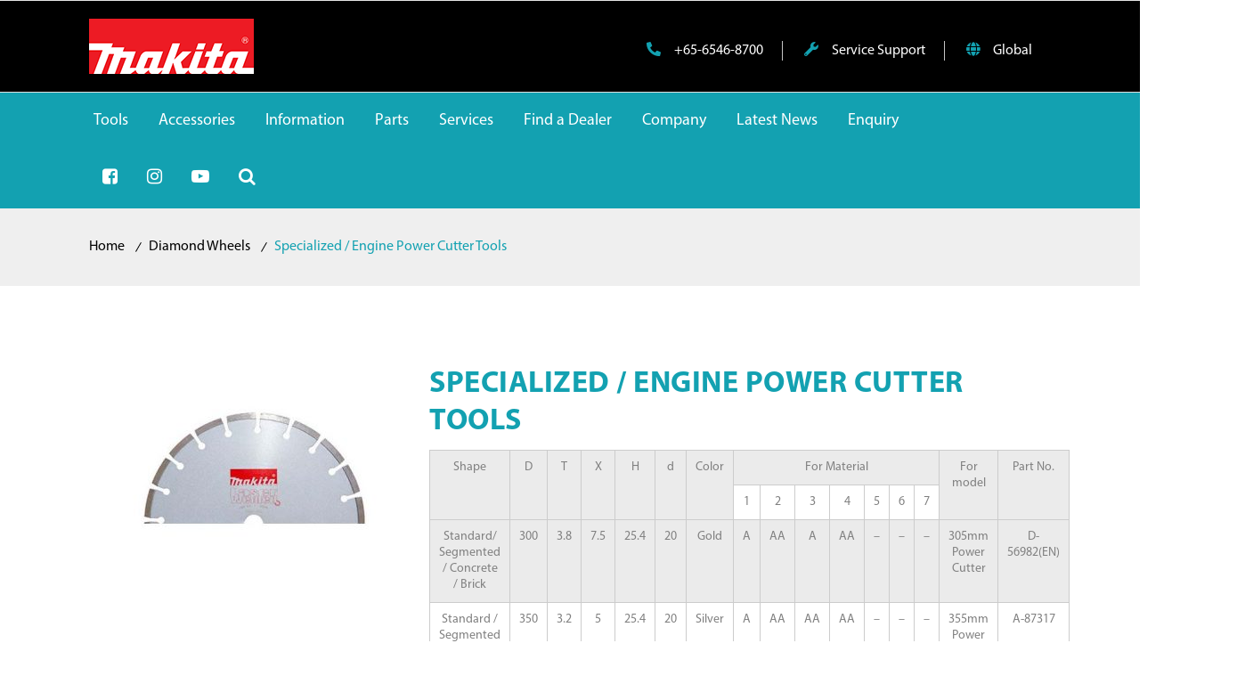

--- FILE ---
content_type: text/html; charset=UTF-8
request_url: https://makita.com.sg/product/specialized-engine-power-cutter-tools/
body_size: 289625
content:
<!DOCTYPE html>
<html lang="en">
<head>
    <meta charset="UTF-8">
    <meta name="viewport" content="width=device-width, initial-scale=1">
    <meta http-equiv="X-UA-Compatible" content="IE=edge">
   
    <meta name='robots' content='index, follow, max-image-preview:large, max-snippet:-1, max-video-preview:-1' />

	<!-- This site is optimized with the Yoast SEO plugin v26.7 - https://yoast.com/wordpress/plugins/seo/ -->
	<title>Specialized / Engine Power Cutter Tools - Makita</title>
	<link rel="canonical" href="https://makita.com.sg/product/specialized-engine-power-cutter-tools/" />
	<meta property="og:locale" content="en_US" />
	<meta property="og:type" content="article" />
	<meta property="og:title" content="Specialized / Engine Power Cutter Tools - Makita" />
	<meta property="og:description" content="Praesent luctus in elit nec semper. Aliquam erat volutpat. Sed et felis elit. Quisque sed ullamcorper arcu, non luctus sapien. Aliquam erat volutpat." />
	<meta property="og:url" content="https://makita.com.sg/product/specialized-engine-power-cutter-tools/" />
	<meta property="og:site_name" content="Makita" />
	<meta property="article:modified_time" content="2025-02-14T02:57:43+00:00" />
	<meta property="og:image" content="https://makita.com.sg/wp-content/uploads/2021/09/A-89349.jpg" />
	<meta property="og:image:width" content="453" />
	<meta property="og:image:height" content="427" />
	<meta property="og:image:type" content="image/jpeg" />
	<meta name="twitter:card" content="summary_large_image" />
	<meta name="twitter:label1" content="Est. reading time" />
	<meta name="twitter:data1" content="3 minutes" />
	<script type="application/ld+json" class="yoast-schema-graph">{"@context":"https://schema.org","@graph":[{"@type":"WebPage","@id":"https://makita.com.sg/product/specialized-engine-power-cutter-tools/","url":"https://makita.com.sg/product/specialized-engine-power-cutter-tools/","name":"Specialized / Engine Power Cutter Tools - Makita","isPartOf":{"@id":"https://makita.com.sg/#website"},"primaryImageOfPage":{"@id":"https://makita.com.sg/product/specialized-engine-power-cutter-tools/#primaryimage"},"image":{"@id":"https://makita.com.sg/product/specialized-engine-power-cutter-tools/#primaryimage"},"thumbnailUrl":"https://makita.com.sg/wp-content/uploads/2021/09/A-89349.jpg","datePublished":"2022-04-06T06:30:52+00:00","dateModified":"2025-02-14T02:57:43+00:00","breadcrumb":{"@id":"https://makita.com.sg/product/specialized-engine-power-cutter-tools/#breadcrumb"},"inLanguage":"en","potentialAction":[{"@type":"ReadAction","target":["https://makita.com.sg/product/specialized-engine-power-cutter-tools/"]}]},{"@type":"ImageObject","inLanguage":"en","@id":"https://makita.com.sg/product/specialized-engine-power-cutter-tools/#primaryimage","url":"https://makita.com.sg/wp-content/uploads/2021/09/A-89349.jpg","contentUrl":"https://makita.com.sg/wp-content/uploads/2021/09/A-89349.jpg","width":453,"height":427},{"@type":"BreadcrumbList","@id":"https://makita.com.sg/product/specialized-engine-power-cutter-tools/#breadcrumb","itemListElement":[{"@type":"ListItem","position":1,"name":"Home","item":"https://makita.com.sg/"},{"@type":"ListItem","position":2,"name":"Products","item":"https://makita.com.sg/shop/"},{"@type":"ListItem","position":3,"name":"Specialized / Engine Power Cutter Tools"}]},{"@type":"WebSite","@id":"https://makita.com.sg/#website","url":"https://makita.com.sg/","name":"Makita","description":"Manufacturer of power tools and other equipments","potentialAction":[{"@type":"SearchAction","target":{"@type":"EntryPoint","urlTemplate":"https://makita.com.sg/?s={search_term_string}"},"query-input":{"@type":"PropertyValueSpecification","valueRequired":true,"valueName":"search_term_string"}}],"inLanguage":"en"}]}</script>
	<!-- / Yoast SEO plugin. -->


<link rel='dns-prefetch' href='//www.googletagmanager.com' />
<link rel='dns-prefetch' href='//maxcdn.bootstrapcdn.com' />
<link rel='dns-prefetch' href='//fonts.googleapis.com' />
<link rel="alternate" type="application/rss+xml" title="Makita &raquo; Feed" href="https://makita.com.sg/feed/" />
<link rel="alternate" type="application/rss+xml" title="Makita &raquo; Comments Feed" href="https://makita.com.sg/comments/feed/" />
<link rel="alternate" title="oEmbed (JSON)" type="application/json+oembed" href="https://makita.com.sg/wp-json/oembed/1.0/embed?url=https%3A%2F%2Fmakita.com.sg%2Fproduct%2Fspecialized-engine-power-cutter-tools%2F" />
<link rel="alternate" title="oEmbed (XML)" type="text/xml+oembed" href="https://makita.com.sg/wp-json/oembed/1.0/embed?url=https%3A%2F%2Fmakita.com.sg%2Fproduct%2Fspecialized-engine-power-cutter-tools%2F&#038;format=xml" />
<style id='wp-img-auto-sizes-contain-inline-css' type='text/css'>
img:is([sizes=auto i],[sizes^="auto," i]){contain-intrinsic-size:3000px 1500px}
/*# sourceURL=wp-img-auto-sizes-contain-inline-css */
</style>
<link rel='stylesheet' id='wcpcsup-main-css' href='https://makita.com.sg/wp-content/plugins/woo-product-carousel-slider-and-grid-ultimate/assets/css/style.css?ver=6bfe554e921120e2dbdf90b3f552d7d5' type='text/css' media='all' />
<link rel='stylesheet' id='wcpcsup-swmodal-css' href='https://makita.com.sg/wp-content/plugins/woo-product-carousel-slider-and-grid-ultimate/assets/css/swmodal.css?ver=6bfe554e921120e2dbdf90b3f552d7d5' type='text/css' media='all' />
<link rel='stylesheet' id='wcpcsup-swiper-css' href='https://makita.com.sg/wp-content/plugins/woo-product-carousel-slider-and-grid-ultimate/assets/css/swiper-bundle.min.css?ver=6bfe554e921120e2dbdf90b3f552d7d5' type='text/css' media='all' />
<style id='wp-emoji-styles-inline-css' type='text/css'>

	img.wp-smiley, img.emoji {
		display: inline !important;
		border: none !important;
		box-shadow: none !important;
		height: 1em !important;
		width: 1em !important;
		margin: 0 0.07em !important;
		vertical-align: -0.1em !important;
		background: none !important;
		padding: 0 !important;
	}
/*# sourceURL=wp-emoji-styles-inline-css */
</style>
<style id='wp-block-library-inline-css' type='text/css'>
:root{--wp-block-synced-color:#7a00df;--wp-block-synced-color--rgb:122,0,223;--wp-bound-block-color:var(--wp-block-synced-color);--wp-editor-canvas-background:#ddd;--wp-admin-theme-color:#007cba;--wp-admin-theme-color--rgb:0,124,186;--wp-admin-theme-color-darker-10:#006ba1;--wp-admin-theme-color-darker-10--rgb:0,107,160.5;--wp-admin-theme-color-darker-20:#005a87;--wp-admin-theme-color-darker-20--rgb:0,90,135;--wp-admin-border-width-focus:2px}@media (min-resolution:192dpi){:root{--wp-admin-border-width-focus:1.5px}}.wp-element-button{cursor:pointer}:root .has-very-light-gray-background-color{background-color:#eee}:root .has-very-dark-gray-background-color{background-color:#313131}:root .has-very-light-gray-color{color:#eee}:root .has-very-dark-gray-color{color:#313131}:root .has-vivid-green-cyan-to-vivid-cyan-blue-gradient-background{background:linear-gradient(135deg,#00d084,#0693e3)}:root .has-purple-crush-gradient-background{background:linear-gradient(135deg,#34e2e4,#4721fb 50%,#ab1dfe)}:root .has-hazy-dawn-gradient-background{background:linear-gradient(135deg,#faaca8,#dad0ec)}:root .has-subdued-olive-gradient-background{background:linear-gradient(135deg,#fafae1,#67a671)}:root .has-atomic-cream-gradient-background{background:linear-gradient(135deg,#fdd79a,#004a59)}:root .has-nightshade-gradient-background{background:linear-gradient(135deg,#330968,#31cdcf)}:root .has-midnight-gradient-background{background:linear-gradient(135deg,#020381,#2874fc)}:root{--wp--preset--font-size--normal:16px;--wp--preset--font-size--huge:42px}.has-regular-font-size{font-size:1em}.has-larger-font-size{font-size:2.625em}.has-normal-font-size{font-size:var(--wp--preset--font-size--normal)}.has-huge-font-size{font-size:var(--wp--preset--font-size--huge)}.has-text-align-center{text-align:center}.has-text-align-left{text-align:left}.has-text-align-right{text-align:right}.has-fit-text{white-space:nowrap!important}#end-resizable-editor-section{display:none}.aligncenter{clear:both}.items-justified-left{justify-content:flex-start}.items-justified-center{justify-content:center}.items-justified-right{justify-content:flex-end}.items-justified-space-between{justify-content:space-between}.screen-reader-text{border:0;clip-path:inset(50%);height:1px;margin:-1px;overflow:hidden;padding:0;position:absolute;width:1px;word-wrap:normal!important}.screen-reader-text:focus{background-color:#ddd;clip-path:none;color:#444;display:block;font-size:1em;height:auto;left:5px;line-height:normal;padding:15px 23px 14px;text-decoration:none;top:5px;width:auto;z-index:100000}html :where(.has-border-color){border-style:solid}html :where([style*=border-top-color]){border-top-style:solid}html :where([style*=border-right-color]){border-right-style:solid}html :where([style*=border-bottom-color]){border-bottom-style:solid}html :where([style*=border-left-color]){border-left-style:solid}html :where([style*=border-width]){border-style:solid}html :where([style*=border-top-width]){border-top-style:solid}html :where([style*=border-right-width]){border-right-style:solid}html :where([style*=border-bottom-width]){border-bottom-style:solid}html :where([style*=border-left-width]){border-left-style:solid}html :where(img[class*=wp-image-]){height:auto;max-width:100%}:where(figure){margin:0 0 1em}html :where(.is-position-sticky){--wp-admin--admin-bar--position-offset:var(--wp-admin--admin-bar--height,0px)}@media screen and (max-width:600px){html :where(.is-position-sticky){--wp-admin--admin-bar--position-offset:0px}}

/*# sourceURL=wp-block-library-inline-css */
</style><style id='wp-block-heading-inline-css' type='text/css'>
h1:where(.wp-block-heading).has-background,h2:where(.wp-block-heading).has-background,h3:where(.wp-block-heading).has-background,h4:where(.wp-block-heading).has-background,h5:where(.wp-block-heading).has-background,h6:where(.wp-block-heading).has-background{padding:1.25em 2.375em}h1.has-text-align-left[style*=writing-mode]:where([style*=vertical-lr]),h1.has-text-align-right[style*=writing-mode]:where([style*=vertical-rl]),h2.has-text-align-left[style*=writing-mode]:where([style*=vertical-lr]),h2.has-text-align-right[style*=writing-mode]:where([style*=vertical-rl]),h3.has-text-align-left[style*=writing-mode]:where([style*=vertical-lr]),h3.has-text-align-right[style*=writing-mode]:where([style*=vertical-rl]),h4.has-text-align-left[style*=writing-mode]:where([style*=vertical-lr]),h4.has-text-align-right[style*=writing-mode]:where([style*=vertical-rl]),h5.has-text-align-left[style*=writing-mode]:where([style*=vertical-lr]),h5.has-text-align-right[style*=writing-mode]:where([style*=vertical-rl]),h6.has-text-align-left[style*=writing-mode]:where([style*=vertical-lr]),h6.has-text-align-right[style*=writing-mode]:where([style*=vertical-rl]){rotate:180deg}
/*# sourceURL=https://makita.com.sg/wp-includes/blocks/heading/style.min.css */
</style>
<style id='wp-block-image-inline-css' type='text/css'>
.wp-block-image>a,.wp-block-image>figure>a{display:inline-block}.wp-block-image img{box-sizing:border-box;height:auto;max-width:100%;vertical-align:bottom}@media not (prefers-reduced-motion){.wp-block-image img.hide{visibility:hidden}.wp-block-image img.show{animation:show-content-image .4s}}.wp-block-image[style*=border-radius] img,.wp-block-image[style*=border-radius]>a{border-radius:inherit}.wp-block-image.has-custom-border img{box-sizing:border-box}.wp-block-image.aligncenter{text-align:center}.wp-block-image.alignfull>a,.wp-block-image.alignwide>a{width:100%}.wp-block-image.alignfull img,.wp-block-image.alignwide img{height:auto;width:100%}.wp-block-image .aligncenter,.wp-block-image .alignleft,.wp-block-image .alignright,.wp-block-image.aligncenter,.wp-block-image.alignleft,.wp-block-image.alignright{display:table}.wp-block-image .aligncenter>figcaption,.wp-block-image .alignleft>figcaption,.wp-block-image .alignright>figcaption,.wp-block-image.aligncenter>figcaption,.wp-block-image.alignleft>figcaption,.wp-block-image.alignright>figcaption{caption-side:bottom;display:table-caption}.wp-block-image .alignleft{float:left;margin:.5em 1em .5em 0}.wp-block-image .alignright{float:right;margin:.5em 0 .5em 1em}.wp-block-image .aligncenter{margin-left:auto;margin-right:auto}.wp-block-image :where(figcaption){margin-bottom:1em;margin-top:.5em}.wp-block-image.is-style-circle-mask img{border-radius:9999px}@supports ((-webkit-mask-image:none) or (mask-image:none)) or (-webkit-mask-image:none){.wp-block-image.is-style-circle-mask img{border-radius:0;-webkit-mask-image:url('data:image/svg+xml;utf8,<svg viewBox="0 0 100 100" xmlns="http://www.w3.org/2000/svg"><circle cx="50" cy="50" r="50"/></svg>');mask-image:url('data:image/svg+xml;utf8,<svg viewBox="0 0 100 100" xmlns="http://www.w3.org/2000/svg"><circle cx="50" cy="50" r="50"/></svg>');mask-mode:alpha;-webkit-mask-position:center;mask-position:center;-webkit-mask-repeat:no-repeat;mask-repeat:no-repeat;-webkit-mask-size:contain;mask-size:contain}}:root :where(.wp-block-image.is-style-rounded img,.wp-block-image .is-style-rounded img){border-radius:9999px}.wp-block-image figure{margin:0}.wp-lightbox-container{display:flex;flex-direction:column;position:relative}.wp-lightbox-container img{cursor:zoom-in}.wp-lightbox-container img:hover+button{opacity:1}.wp-lightbox-container button{align-items:center;backdrop-filter:blur(16px) saturate(180%);background-color:#5a5a5a40;border:none;border-radius:4px;cursor:zoom-in;display:flex;height:20px;justify-content:center;opacity:0;padding:0;position:absolute;right:16px;text-align:center;top:16px;width:20px;z-index:100}@media not (prefers-reduced-motion){.wp-lightbox-container button{transition:opacity .2s ease}}.wp-lightbox-container button:focus-visible{outline:3px auto #5a5a5a40;outline:3px auto -webkit-focus-ring-color;outline-offset:3px}.wp-lightbox-container button:hover{cursor:pointer;opacity:1}.wp-lightbox-container button:focus{opacity:1}.wp-lightbox-container button:focus,.wp-lightbox-container button:hover,.wp-lightbox-container button:not(:hover):not(:active):not(.has-background){background-color:#5a5a5a40;border:none}.wp-lightbox-overlay{box-sizing:border-box;cursor:zoom-out;height:100vh;left:0;overflow:hidden;position:fixed;top:0;visibility:hidden;width:100%;z-index:100000}.wp-lightbox-overlay .close-button{align-items:center;cursor:pointer;display:flex;justify-content:center;min-height:40px;min-width:40px;padding:0;position:absolute;right:calc(env(safe-area-inset-right) + 16px);top:calc(env(safe-area-inset-top) + 16px);z-index:5000000}.wp-lightbox-overlay .close-button:focus,.wp-lightbox-overlay .close-button:hover,.wp-lightbox-overlay .close-button:not(:hover):not(:active):not(.has-background){background:none;border:none}.wp-lightbox-overlay .lightbox-image-container{height:var(--wp--lightbox-container-height);left:50%;overflow:hidden;position:absolute;top:50%;transform:translate(-50%,-50%);transform-origin:top left;width:var(--wp--lightbox-container-width);z-index:9999999999}.wp-lightbox-overlay .wp-block-image{align-items:center;box-sizing:border-box;display:flex;height:100%;justify-content:center;margin:0;position:relative;transform-origin:0 0;width:100%;z-index:3000000}.wp-lightbox-overlay .wp-block-image img{height:var(--wp--lightbox-image-height);min-height:var(--wp--lightbox-image-height);min-width:var(--wp--lightbox-image-width);width:var(--wp--lightbox-image-width)}.wp-lightbox-overlay .wp-block-image figcaption{display:none}.wp-lightbox-overlay button{background:none;border:none}.wp-lightbox-overlay .scrim{background-color:#fff;height:100%;opacity:.9;position:absolute;width:100%;z-index:2000000}.wp-lightbox-overlay.active{visibility:visible}@media not (prefers-reduced-motion){.wp-lightbox-overlay.active{animation:turn-on-visibility .25s both}.wp-lightbox-overlay.active img{animation:turn-on-visibility .35s both}.wp-lightbox-overlay.show-closing-animation:not(.active){animation:turn-off-visibility .35s both}.wp-lightbox-overlay.show-closing-animation:not(.active) img{animation:turn-off-visibility .25s both}.wp-lightbox-overlay.zoom.active{animation:none;opacity:1;visibility:visible}.wp-lightbox-overlay.zoom.active .lightbox-image-container{animation:lightbox-zoom-in .4s}.wp-lightbox-overlay.zoom.active .lightbox-image-container img{animation:none}.wp-lightbox-overlay.zoom.active .scrim{animation:turn-on-visibility .4s forwards}.wp-lightbox-overlay.zoom.show-closing-animation:not(.active){animation:none}.wp-lightbox-overlay.zoom.show-closing-animation:not(.active) .lightbox-image-container{animation:lightbox-zoom-out .4s}.wp-lightbox-overlay.zoom.show-closing-animation:not(.active) .lightbox-image-container img{animation:none}.wp-lightbox-overlay.zoom.show-closing-animation:not(.active) .scrim{animation:turn-off-visibility .4s forwards}}@keyframes show-content-image{0%{visibility:hidden}99%{visibility:hidden}to{visibility:visible}}@keyframes turn-on-visibility{0%{opacity:0}to{opacity:1}}@keyframes turn-off-visibility{0%{opacity:1;visibility:visible}99%{opacity:0;visibility:visible}to{opacity:0;visibility:hidden}}@keyframes lightbox-zoom-in{0%{transform:translate(calc((-100vw + var(--wp--lightbox-scrollbar-width))/2 + var(--wp--lightbox-initial-left-position)),calc(-50vh + var(--wp--lightbox-initial-top-position))) scale(var(--wp--lightbox-scale))}to{transform:translate(-50%,-50%) scale(1)}}@keyframes lightbox-zoom-out{0%{transform:translate(-50%,-50%) scale(1);visibility:visible}99%{visibility:visible}to{transform:translate(calc((-100vw + var(--wp--lightbox-scrollbar-width))/2 + var(--wp--lightbox-initial-left-position)),calc(-50vh + var(--wp--lightbox-initial-top-position))) scale(var(--wp--lightbox-scale));visibility:hidden}}
/*# sourceURL=https://makita.com.sg/wp-includes/blocks/image/style.min.css */
</style>
<style id='wp-block-image-theme-inline-css' type='text/css'>
:root :where(.wp-block-image figcaption){color:#555;font-size:13px;text-align:center}.is-dark-theme :root :where(.wp-block-image figcaption){color:#ffffffa6}.wp-block-image{margin:0 0 1em}
/*# sourceURL=https://makita.com.sg/wp-includes/blocks/image/theme.min.css */
</style>
<style id='wp-block-list-inline-css' type='text/css'>
ol,ul{box-sizing:border-box}:root :where(.wp-block-list.has-background){padding:1.25em 2.375em}
/*# sourceURL=https://makita.com.sg/wp-includes/blocks/list/style.min.css */
</style>
<style id='wp-block-columns-inline-css' type='text/css'>
.wp-block-columns{box-sizing:border-box;display:flex;flex-wrap:wrap!important}@media (min-width:782px){.wp-block-columns{flex-wrap:nowrap!important}}.wp-block-columns{align-items:normal!important}.wp-block-columns.are-vertically-aligned-top{align-items:flex-start}.wp-block-columns.are-vertically-aligned-center{align-items:center}.wp-block-columns.are-vertically-aligned-bottom{align-items:flex-end}@media (max-width:781px){.wp-block-columns:not(.is-not-stacked-on-mobile)>.wp-block-column{flex-basis:100%!important}}@media (min-width:782px){.wp-block-columns:not(.is-not-stacked-on-mobile)>.wp-block-column{flex-basis:0;flex-grow:1}.wp-block-columns:not(.is-not-stacked-on-mobile)>.wp-block-column[style*=flex-basis]{flex-grow:0}}.wp-block-columns.is-not-stacked-on-mobile{flex-wrap:nowrap!important}.wp-block-columns.is-not-stacked-on-mobile>.wp-block-column{flex-basis:0;flex-grow:1}.wp-block-columns.is-not-stacked-on-mobile>.wp-block-column[style*=flex-basis]{flex-grow:0}:where(.wp-block-columns){margin-bottom:1.75em}:where(.wp-block-columns.has-background){padding:1.25em 2.375em}.wp-block-column{flex-grow:1;min-width:0;overflow-wrap:break-word;word-break:break-word}.wp-block-column.is-vertically-aligned-top{align-self:flex-start}.wp-block-column.is-vertically-aligned-center{align-self:center}.wp-block-column.is-vertically-aligned-bottom{align-self:flex-end}.wp-block-column.is-vertically-aligned-stretch{align-self:stretch}.wp-block-column.is-vertically-aligned-bottom,.wp-block-column.is-vertically-aligned-center,.wp-block-column.is-vertically-aligned-top{width:100%}
/*# sourceURL=https://makita.com.sg/wp-includes/blocks/columns/style.min.css */
</style>
<style id='wp-block-paragraph-inline-css' type='text/css'>
.is-small-text{font-size:.875em}.is-regular-text{font-size:1em}.is-large-text{font-size:2.25em}.is-larger-text{font-size:3em}.has-drop-cap:not(:focus):first-letter{float:left;font-size:8.4em;font-style:normal;font-weight:100;line-height:.68;margin:.05em .1em 0 0;text-transform:uppercase}body.rtl .has-drop-cap:not(:focus):first-letter{float:none;margin-left:.1em}p.has-drop-cap.has-background{overflow:hidden}:root :where(p.has-background){padding:1.25em 2.375em}:where(p.has-text-color:not(.has-link-color)) a{color:inherit}p.has-text-align-left[style*="writing-mode:vertical-lr"],p.has-text-align-right[style*="writing-mode:vertical-rl"]{rotate:180deg}
/*# sourceURL=https://makita.com.sg/wp-includes/blocks/paragraph/style.min.css */
</style>
<style id='wp-block-social-links-inline-css' type='text/css'>
.wp-block-social-links{background:none;box-sizing:border-box;margin-left:0;padding-left:0;padding-right:0;text-indent:0}.wp-block-social-links .wp-social-link a,.wp-block-social-links .wp-social-link a:hover{border-bottom:0;box-shadow:none;text-decoration:none}.wp-block-social-links .wp-social-link svg{height:1em;width:1em}.wp-block-social-links .wp-social-link span:not(.screen-reader-text){font-size:.65em;margin-left:.5em;margin-right:.5em}.wp-block-social-links.has-small-icon-size{font-size:16px}.wp-block-social-links,.wp-block-social-links.has-normal-icon-size{font-size:24px}.wp-block-social-links.has-large-icon-size{font-size:36px}.wp-block-social-links.has-huge-icon-size{font-size:48px}.wp-block-social-links.aligncenter{display:flex;justify-content:center}.wp-block-social-links.alignright{justify-content:flex-end}.wp-block-social-link{border-radius:9999px;display:block}@media not (prefers-reduced-motion){.wp-block-social-link{transition:transform .1s ease}}.wp-block-social-link{height:auto}.wp-block-social-link a{align-items:center;display:flex;line-height:0}.wp-block-social-link:hover{transform:scale(1.1)}.wp-block-social-links .wp-block-social-link.wp-social-link{display:inline-block;margin:0;padding:0}.wp-block-social-links .wp-block-social-link.wp-social-link .wp-block-social-link-anchor,.wp-block-social-links .wp-block-social-link.wp-social-link .wp-block-social-link-anchor svg,.wp-block-social-links .wp-block-social-link.wp-social-link .wp-block-social-link-anchor:active,.wp-block-social-links .wp-block-social-link.wp-social-link .wp-block-social-link-anchor:hover,.wp-block-social-links .wp-block-social-link.wp-social-link .wp-block-social-link-anchor:visited{color:currentColor;fill:currentColor}:where(.wp-block-social-links:not(.is-style-logos-only)) .wp-social-link{background-color:#f0f0f0;color:#444}:where(.wp-block-social-links:not(.is-style-logos-only)) .wp-social-link-amazon{background-color:#f90;color:#fff}:where(.wp-block-social-links:not(.is-style-logos-only)) .wp-social-link-bandcamp{background-color:#1ea0c3;color:#fff}:where(.wp-block-social-links:not(.is-style-logos-only)) .wp-social-link-behance{background-color:#0757fe;color:#fff}:where(.wp-block-social-links:not(.is-style-logos-only)) .wp-social-link-bluesky{background-color:#0a7aff;color:#fff}:where(.wp-block-social-links:not(.is-style-logos-only)) .wp-social-link-codepen{background-color:#1e1f26;color:#fff}:where(.wp-block-social-links:not(.is-style-logos-only)) .wp-social-link-deviantart{background-color:#02e49b;color:#fff}:where(.wp-block-social-links:not(.is-style-logos-only)) .wp-social-link-discord{background-color:#5865f2;color:#fff}:where(.wp-block-social-links:not(.is-style-logos-only)) .wp-social-link-dribbble{background-color:#e94c89;color:#fff}:where(.wp-block-social-links:not(.is-style-logos-only)) .wp-social-link-dropbox{background-color:#4280ff;color:#fff}:where(.wp-block-social-links:not(.is-style-logos-only)) .wp-social-link-etsy{background-color:#f45800;color:#fff}:where(.wp-block-social-links:not(.is-style-logos-only)) .wp-social-link-facebook{background-color:#0866ff;color:#fff}:where(.wp-block-social-links:not(.is-style-logos-only)) .wp-social-link-fivehundredpx{background-color:#000;color:#fff}:where(.wp-block-social-links:not(.is-style-logos-only)) .wp-social-link-flickr{background-color:#0461dd;color:#fff}:where(.wp-block-social-links:not(.is-style-logos-only)) .wp-social-link-foursquare{background-color:#e65678;color:#fff}:where(.wp-block-social-links:not(.is-style-logos-only)) .wp-social-link-github{background-color:#24292d;color:#fff}:where(.wp-block-social-links:not(.is-style-logos-only)) .wp-social-link-goodreads{background-color:#eceadd;color:#382110}:where(.wp-block-social-links:not(.is-style-logos-only)) .wp-social-link-google{background-color:#ea4434;color:#fff}:where(.wp-block-social-links:not(.is-style-logos-only)) .wp-social-link-gravatar{background-color:#1d4fc4;color:#fff}:where(.wp-block-social-links:not(.is-style-logos-only)) .wp-social-link-instagram{background-color:#f00075;color:#fff}:where(.wp-block-social-links:not(.is-style-logos-only)) .wp-social-link-lastfm{background-color:#e21b24;color:#fff}:where(.wp-block-social-links:not(.is-style-logos-only)) .wp-social-link-linkedin{background-color:#0d66c2;color:#fff}:where(.wp-block-social-links:not(.is-style-logos-only)) .wp-social-link-mastodon{background-color:#3288d4;color:#fff}:where(.wp-block-social-links:not(.is-style-logos-only)) .wp-social-link-medium{background-color:#000;color:#fff}:where(.wp-block-social-links:not(.is-style-logos-only)) .wp-social-link-meetup{background-color:#f6405f;color:#fff}:where(.wp-block-social-links:not(.is-style-logos-only)) .wp-social-link-patreon{background-color:#000;color:#fff}:where(.wp-block-social-links:not(.is-style-logos-only)) .wp-social-link-pinterest{background-color:#e60122;color:#fff}:where(.wp-block-social-links:not(.is-style-logos-only)) .wp-social-link-pocket{background-color:#ef4155;color:#fff}:where(.wp-block-social-links:not(.is-style-logos-only)) .wp-social-link-reddit{background-color:#ff4500;color:#fff}:where(.wp-block-social-links:not(.is-style-logos-only)) .wp-social-link-skype{background-color:#0478d7;color:#fff}:where(.wp-block-social-links:not(.is-style-logos-only)) .wp-social-link-snapchat{background-color:#fefc00;color:#fff;stroke:#000}:where(.wp-block-social-links:not(.is-style-logos-only)) .wp-social-link-soundcloud{background-color:#ff5600;color:#fff}:where(.wp-block-social-links:not(.is-style-logos-only)) .wp-social-link-spotify{background-color:#1bd760;color:#fff}:where(.wp-block-social-links:not(.is-style-logos-only)) .wp-social-link-telegram{background-color:#2aabee;color:#fff}:where(.wp-block-social-links:not(.is-style-logos-only)) .wp-social-link-threads{background-color:#000;color:#fff}:where(.wp-block-social-links:not(.is-style-logos-only)) .wp-social-link-tiktok{background-color:#000;color:#fff}:where(.wp-block-social-links:not(.is-style-logos-only)) .wp-social-link-tumblr{background-color:#011835;color:#fff}:where(.wp-block-social-links:not(.is-style-logos-only)) .wp-social-link-twitch{background-color:#6440a4;color:#fff}:where(.wp-block-social-links:not(.is-style-logos-only)) .wp-social-link-twitter{background-color:#1da1f2;color:#fff}:where(.wp-block-social-links:not(.is-style-logos-only)) .wp-social-link-vimeo{background-color:#1eb7ea;color:#fff}:where(.wp-block-social-links:not(.is-style-logos-only)) .wp-social-link-vk{background-color:#4680c2;color:#fff}:where(.wp-block-social-links:not(.is-style-logos-only)) .wp-social-link-wordpress{background-color:#3499cd;color:#fff}:where(.wp-block-social-links:not(.is-style-logos-only)) .wp-social-link-whatsapp{background-color:#25d366;color:#fff}:where(.wp-block-social-links:not(.is-style-logos-only)) .wp-social-link-x{background-color:#000;color:#fff}:where(.wp-block-social-links:not(.is-style-logos-only)) .wp-social-link-yelp{background-color:#d32422;color:#fff}:where(.wp-block-social-links:not(.is-style-logos-only)) .wp-social-link-youtube{background-color:red;color:#fff}:where(.wp-block-social-links.is-style-logos-only) .wp-social-link{background:none}:where(.wp-block-social-links.is-style-logos-only) .wp-social-link svg{height:1.25em;width:1.25em}:where(.wp-block-social-links.is-style-logos-only) .wp-social-link-amazon{color:#f90}:where(.wp-block-social-links.is-style-logos-only) .wp-social-link-bandcamp{color:#1ea0c3}:where(.wp-block-social-links.is-style-logos-only) .wp-social-link-behance{color:#0757fe}:where(.wp-block-social-links.is-style-logos-only) .wp-social-link-bluesky{color:#0a7aff}:where(.wp-block-social-links.is-style-logos-only) .wp-social-link-codepen{color:#1e1f26}:where(.wp-block-social-links.is-style-logos-only) .wp-social-link-deviantart{color:#02e49b}:where(.wp-block-social-links.is-style-logos-only) .wp-social-link-discord{color:#5865f2}:where(.wp-block-social-links.is-style-logos-only) .wp-social-link-dribbble{color:#e94c89}:where(.wp-block-social-links.is-style-logos-only) .wp-social-link-dropbox{color:#4280ff}:where(.wp-block-social-links.is-style-logos-only) .wp-social-link-etsy{color:#f45800}:where(.wp-block-social-links.is-style-logos-only) .wp-social-link-facebook{color:#0866ff}:where(.wp-block-social-links.is-style-logos-only) .wp-social-link-fivehundredpx{color:#000}:where(.wp-block-social-links.is-style-logos-only) .wp-social-link-flickr{color:#0461dd}:where(.wp-block-social-links.is-style-logos-only) .wp-social-link-foursquare{color:#e65678}:where(.wp-block-social-links.is-style-logos-only) .wp-social-link-github{color:#24292d}:where(.wp-block-social-links.is-style-logos-only) .wp-social-link-goodreads{color:#382110}:where(.wp-block-social-links.is-style-logos-only) .wp-social-link-google{color:#ea4434}:where(.wp-block-social-links.is-style-logos-only) .wp-social-link-gravatar{color:#1d4fc4}:where(.wp-block-social-links.is-style-logos-only) .wp-social-link-instagram{color:#f00075}:where(.wp-block-social-links.is-style-logos-only) .wp-social-link-lastfm{color:#e21b24}:where(.wp-block-social-links.is-style-logos-only) .wp-social-link-linkedin{color:#0d66c2}:where(.wp-block-social-links.is-style-logos-only) .wp-social-link-mastodon{color:#3288d4}:where(.wp-block-social-links.is-style-logos-only) .wp-social-link-medium{color:#000}:where(.wp-block-social-links.is-style-logos-only) .wp-social-link-meetup{color:#f6405f}:where(.wp-block-social-links.is-style-logos-only) .wp-social-link-patreon{color:#000}:where(.wp-block-social-links.is-style-logos-only) .wp-social-link-pinterest{color:#e60122}:where(.wp-block-social-links.is-style-logos-only) .wp-social-link-pocket{color:#ef4155}:where(.wp-block-social-links.is-style-logos-only) .wp-social-link-reddit{color:#ff4500}:where(.wp-block-social-links.is-style-logos-only) .wp-social-link-skype{color:#0478d7}:where(.wp-block-social-links.is-style-logos-only) .wp-social-link-snapchat{color:#fff;stroke:#000}:where(.wp-block-social-links.is-style-logos-only) .wp-social-link-soundcloud{color:#ff5600}:where(.wp-block-social-links.is-style-logos-only) .wp-social-link-spotify{color:#1bd760}:where(.wp-block-social-links.is-style-logos-only) .wp-social-link-telegram{color:#2aabee}:where(.wp-block-social-links.is-style-logos-only) .wp-social-link-threads{color:#000}:where(.wp-block-social-links.is-style-logos-only) .wp-social-link-tiktok{color:#000}:where(.wp-block-social-links.is-style-logos-only) .wp-social-link-tumblr{color:#011835}:where(.wp-block-social-links.is-style-logos-only) .wp-social-link-twitch{color:#6440a4}:where(.wp-block-social-links.is-style-logos-only) .wp-social-link-twitter{color:#1da1f2}:where(.wp-block-social-links.is-style-logos-only) .wp-social-link-vimeo{color:#1eb7ea}:where(.wp-block-social-links.is-style-logos-only) .wp-social-link-vk{color:#4680c2}:where(.wp-block-social-links.is-style-logos-only) .wp-social-link-whatsapp{color:#25d366}:where(.wp-block-social-links.is-style-logos-only) .wp-social-link-wordpress{color:#3499cd}:where(.wp-block-social-links.is-style-logos-only) .wp-social-link-x{color:#000}:where(.wp-block-social-links.is-style-logos-only) .wp-social-link-yelp{color:#d32422}:where(.wp-block-social-links.is-style-logos-only) .wp-social-link-youtube{color:red}.wp-block-social-links.is-style-pill-shape .wp-social-link{width:auto}:root :where(.wp-block-social-links .wp-social-link a){padding:.25em}:root :where(.wp-block-social-links.is-style-logos-only .wp-social-link a){padding:0}:root :where(.wp-block-social-links.is-style-pill-shape .wp-social-link a){padding-left:.6666666667em;padding-right:.6666666667em}.wp-block-social-links:not(.has-icon-color):not(.has-icon-background-color) .wp-social-link-snapchat .wp-block-social-link-label{color:#000}
/*# sourceURL=https://makita.com.sg/wp-includes/blocks/social-links/style.min.css */
</style>
<link rel='stylesheet' id='wc-blocks-style-css' href='https://makita.com.sg/wp-content/plugins/woocommerce/assets/client/blocks/wc-blocks.css?ver=wc-9.9.6' type='text/css' media='all' />
<style id='global-styles-inline-css' type='text/css'>
:root{--wp--preset--aspect-ratio--square: 1;--wp--preset--aspect-ratio--4-3: 4/3;--wp--preset--aspect-ratio--3-4: 3/4;--wp--preset--aspect-ratio--3-2: 3/2;--wp--preset--aspect-ratio--2-3: 2/3;--wp--preset--aspect-ratio--16-9: 16/9;--wp--preset--aspect-ratio--9-16: 9/16;--wp--preset--color--black: #000000;--wp--preset--color--cyan-bluish-gray: #abb8c3;--wp--preset--color--white: #ffffff;--wp--preset--color--pale-pink: #f78da7;--wp--preset--color--vivid-red: #cf2e2e;--wp--preset--color--luminous-vivid-orange: #ff6900;--wp--preset--color--luminous-vivid-amber: #fcb900;--wp--preset--color--light-green-cyan: #7bdcb5;--wp--preset--color--vivid-green-cyan: #00d084;--wp--preset--color--pale-cyan-blue: #8ed1fc;--wp--preset--color--vivid-cyan-blue: #0693e3;--wp--preset--color--vivid-purple: #9b51e0;--wp--preset--color--primary: #076cec;--wp--preset--color--secondary: #35c7df;--wp--preset--color--tertiary: #263036;--wp--preset--gradient--vivid-cyan-blue-to-vivid-purple: linear-gradient(135deg,rgb(6,147,227) 0%,rgb(155,81,224) 100%);--wp--preset--gradient--light-green-cyan-to-vivid-green-cyan: linear-gradient(135deg,rgb(122,220,180) 0%,rgb(0,208,130) 100%);--wp--preset--gradient--luminous-vivid-amber-to-luminous-vivid-orange: linear-gradient(135deg,rgb(252,185,0) 0%,rgb(255,105,0) 100%);--wp--preset--gradient--luminous-vivid-orange-to-vivid-red: linear-gradient(135deg,rgb(255,105,0) 0%,rgb(207,46,46) 100%);--wp--preset--gradient--very-light-gray-to-cyan-bluish-gray: linear-gradient(135deg,rgb(238,238,238) 0%,rgb(169,184,195) 100%);--wp--preset--gradient--cool-to-warm-spectrum: linear-gradient(135deg,rgb(74,234,220) 0%,rgb(151,120,209) 20%,rgb(207,42,186) 40%,rgb(238,44,130) 60%,rgb(251,105,98) 80%,rgb(254,248,76) 100%);--wp--preset--gradient--blush-light-purple: linear-gradient(135deg,rgb(255,206,236) 0%,rgb(152,150,240) 100%);--wp--preset--gradient--blush-bordeaux: linear-gradient(135deg,rgb(254,205,165) 0%,rgb(254,45,45) 50%,rgb(107,0,62) 100%);--wp--preset--gradient--luminous-dusk: linear-gradient(135deg,rgb(255,203,112) 0%,rgb(199,81,192) 50%,rgb(65,88,208) 100%);--wp--preset--gradient--pale-ocean: linear-gradient(135deg,rgb(255,245,203) 0%,rgb(182,227,212) 50%,rgb(51,167,181) 100%);--wp--preset--gradient--electric-grass: linear-gradient(135deg,rgb(202,248,128) 0%,rgb(113,206,126) 100%);--wp--preset--gradient--midnight: linear-gradient(135deg,rgb(2,3,129) 0%,rgb(40,116,252) 100%);--wp--preset--font-size--small: 13px;--wp--preset--font-size--medium: 20px;--wp--preset--font-size--large: 36px;--wp--preset--font-size--x-large: 42px;--wp--preset--spacing--20: 0.44rem;--wp--preset--spacing--30: 0.67rem;--wp--preset--spacing--40: 1rem;--wp--preset--spacing--50: 1.5rem;--wp--preset--spacing--60: 2.25rem;--wp--preset--spacing--70: 3.38rem;--wp--preset--spacing--80: 5.06rem;--wp--preset--shadow--natural: 6px 6px 9px rgba(0, 0, 0, 0.2);--wp--preset--shadow--deep: 12px 12px 50px rgba(0, 0, 0, 0.4);--wp--preset--shadow--sharp: 6px 6px 0px rgba(0, 0, 0, 0.2);--wp--preset--shadow--outlined: 6px 6px 0px -3px rgb(255, 255, 255), 6px 6px rgb(0, 0, 0);--wp--preset--shadow--crisp: 6px 6px 0px rgb(0, 0, 0);}:where(.is-layout-flex){gap: 0.5em;}:where(.is-layout-grid){gap: 0.5em;}body .is-layout-flex{display: flex;}.is-layout-flex{flex-wrap: wrap;align-items: center;}.is-layout-flex > :is(*, div){margin: 0;}body .is-layout-grid{display: grid;}.is-layout-grid > :is(*, div){margin: 0;}:where(.wp-block-columns.is-layout-flex){gap: 2em;}:where(.wp-block-columns.is-layout-grid){gap: 2em;}:where(.wp-block-post-template.is-layout-flex){gap: 1.25em;}:where(.wp-block-post-template.is-layout-grid){gap: 1.25em;}.has-black-color{color: var(--wp--preset--color--black) !important;}.has-cyan-bluish-gray-color{color: var(--wp--preset--color--cyan-bluish-gray) !important;}.has-white-color{color: var(--wp--preset--color--white) !important;}.has-pale-pink-color{color: var(--wp--preset--color--pale-pink) !important;}.has-vivid-red-color{color: var(--wp--preset--color--vivid-red) !important;}.has-luminous-vivid-orange-color{color: var(--wp--preset--color--luminous-vivid-orange) !important;}.has-luminous-vivid-amber-color{color: var(--wp--preset--color--luminous-vivid-amber) !important;}.has-light-green-cyan-color{color: var(--wp--preset--color--light-green-cyan) !important;}.has-vivid-green-cyan-color{color: var(--wp--preset--color--vivid-green-cyan) !important;}.has-pale-cyan-blue-color{color: var(--wp--preset--color--pale-cyan-blue) !important;}.has-vivid-cyan-blue-color{color: var(--wp--preset--color--vivid-cyan-blue) !important;}.has-vivid-purple-color{color: var(--wp--preset--color--vivid-purple) !important;}.has-black-background-color{background-color: var(--wp--preset--color--black) !important;}.has-cyan-bluish-gray-background-color{background-color: var(--wp--preset--color--cyan-bluish-gray) !important;}.has-white-background-color{background-color: var(--wp--preset--color--white) !important;}.has-pale-pink-background-color{background-color: var(--wp--preset--color--pale-pink) !important;}.has-vivid-red-background-color{background-color: var(--wp--preset--color--vivid-red) !important;}.has-luminous-vivid-orange-background-color{background-color: var(--wp--preset--color--luminous-vivid-orange) !important;}.has-luminous-vivid-amber-background-color{background-color: var(--wp--preset--color--luminous-vivid-amber) !important;}.has-light-green-cyan-background-color{background-color: var(--wp--preset--color--light-green-cyan) !important;}.has-vivid-green-cyan-background-color{background-color: var(--wp--preset--color--vivid-green-cyan) !important;}.has-pale-cyan-blue-background-color{background-color: var(--wp--preset--color--pale-cyan-blue) !important;}.has-vivid-cyan-blue-background-color{background-color: var(--wp--preset--color--vivid-cyan-blue) !important;}.has-vivid-purple-background-color{background-color: var(--wp--preset--color--vivid-purple) !important;}.has-black-border-color{border-color: var(--wp--preset--color--black) !important;}.has-cyan-bluish-gray-border-color{border-color: var(--wp--preset--color--cyan-bluish-gray) !important;}.has-white-border-color{border-color: var(--wp--preset--color--white) !important;}.has-pale-pink-border-color{border-color: var(--wp--preset--color--pale-pink) !important;}.has-vivid-red-border-color{border-color: var(--wp--preset--color--vivid-red) !important;}.has-luminous-vivid-orange-border-color{border-color: var(--wp--preset--color--luminous-vivid-orange) !important;}.has-luminous-vivid-amber-border-color{border-color: var(--wp--preset--color--luminous-vivid-amber) !important;}.has-light-green-cyan-border-color{border-color: var(--wp--preset--color--light-green-cyan) !important;}.has-vivid-green-cyan-border-color{border-color: var(--wp--preset--color--vivid-green-cyan) !important;}.has-pale-cyan-blue-border-color{border-color: var(--wp--preset--color--pale-cyan-blue) !important;}.has-vivid-cyan-blue-border-color{border-color: var(--wp--preset--color--vivid-cyan-blue) !important;}.has-vivid-purple-border-color{border-color: var(--wp--preset--color--vivid-purple) !important;}.has-vivid-cyan-blue-to-vivid-purple-gradient-background{background: var(--wp--preset--gradient--vivid-cyan-blue-to-vivid-purple) !important;}.has-light-green-cyan-to-vivid-green-cyan-gradient-background{background: var(--wp--preset--gradient--light-green-cyan-to-vivid-green-cyan) !important;}.has-luminous-vivid-amber-to-luminous-vivid-orange-gradient-background{background: var(--wp--preset--gradient--luminous-vivid-amber-to-luminous-vivid-orange) !important;}.has-luminous-vivid-orange-to-vivid-red-gradient-background{background: var(--wp--preset--gradient--luminous-vivid-orange-to-vivid-red) !important;}.has-very-light-gray-to-cyan-bluish-gray-gradient-background{background: var(--wp--preset--gradient--very-light-gray-to-cyan-bluish-gray) !important;}.has-cool-to-warm-spectrum-gradient-background{background: var(--wp--preset--gradient--cool-to-warm-spectrum) !important;}.has-blush-light-purple-gradient-background{background: var(--wp--preset--gradient--blush-light-purple) !important;}.has-blush-bordeaux-gradient-background{background: var(--wp--preset--gradient--blush-bordeaux) !important;}.has-luminous-dusk-gradient-background{background: var(--wp--preset--gradient--luminous-dusk) !important;}.has-pale-ocean-gradient-background{background: var(--wp--preset--gradient--pale-ocean) !important;}.has-electric-grass-gradient-background{background: var(--wp--preset--gradient--electric-grass) !important;}.has-midnight-gradient-background{background: var(--wp--preset--gradient--midnight) !important;}.has-small-font-size{font-size: var(--wp--preset--font-size--small) !important;}.has-medium-font-size{font-size: var(--wp--preset--font-size--medium) !important;}.has-large-font-size{font-size: var(--wp--preset--font-size--large) !important;}.has-x-large-font-size{font-size: var(--wp--preset--font-size--x-large) !important;}
:where(.wp-block-columns.is-layout-flex){gap: 2em;}:where(.wp-block-columns.is-layout-grid){gap: 2em;}
/*# sourceURL=global-styles-inline-css */
</style>
<style id='core-block-supports-inline-css' type='text/css'>
.wp-container-core-columns-is-layout-9d6595d7{flex-wrap:nowrap;}
/*# sourceURL=core-block-supports-inline-css */
</style>

<style id='classic-theme-styles-inline-css' type='text/css'>
/*! This file is auto-generated */
.wp-block-button__link{color:#fff;background-color:#32373c;border-radius:9999px;box-shadow:none;text-decoration:none;padding:calc(.667em + 2px) calc(1.333em + 2px);font-size:1.125em}.wp-block-file__button{background:#32373c;color:#fff;text-decoration:none}
/*# sourceURL=/wp-includes/css/classic-themes.min.css */
</style>
<link rel='stylesheet' id='wonderplugin-slider-css-css' href='https://makita.com.sg/wp-content/plugins/wonderplugin-slider-lite/engine/wonderpluginsliderengine.css?ver=14.5' type='text/css' media='all' />
<link rel='stylesheet' id='photoswipe-css' href='https://makita.com.sg/wp-content/plugins/woocommerce/assets/css/photoswipe/photoswipe.min.css?ver=9.9.6' type='text/css' media='all' />
<link rel='stylesheet' id='photoswipe-default-skin-css' href='https://makita.com.sg/wp-content/plugins/woocommerce/assets/css/photoswipe/default-skin/default-skin.min.css?ver=9.9.6' type='text/css' media='all' />
<style id='woocommerce-inline-inline-css' type='text/css'>
.woocommerce form .form-row .required { visibility: visible; }
/*# sourceURL=woocommerce-inline-inline-css */
</style>
<link rel='stylesheet' id='jquery-bxslider-css-css' href='https://makita.com.sg/wp-content/plugins/banner-management-for-woocommerce---/public/css/jquery.bxslider.css?ver=2.1' type='text/css' media='all' />
<link rel='stylesheet' id='banner-management-for-woocommerce-css' href='https://makita.com.sg/wp-content/plugins/banner-management-for-woocommerce---/public/css/woocommerce-category-banner-management-public.css?ver=2.1' type='text/css' media='all' />
<link rel='stylesheet' id='fontawesome-css-css' href='https://makita.com.sg/wp-content/plugins/banner-management-for-woocommerce---/public/css/all.min.css?ver=2.1' type='text/css' media='all' />
<link rel='stylesheet' id='brands-styles-css' href='https://makita.com.sg/wp-content/plugins/woocommerce/assets/css/brands.css?ver=9.9.6' type='text/css' media='all' />
<link rel='stylesheet' id='load-fa-css' href='https://maxcdn.bootstrapcdn.com/font-awesome/4.7.0/css/font-awesome.min.css?ver=6bfe554e921120e2dbdf90b3f552d7d5' type='text/css' media='all' />
<link rel='stylesheet' id='298b77fec5703e8bcd1e6da1c69ece97-css' href='//fonts.googleapis.com/css?family=Nunito+Sans:100,100italic,200,200italic,300,300italic,regular,italic,500,500italic,600,600italic,700,700italic,800,800italic,900,900italic' type='text/css' media='all' />
<link rel='stylesheet' id='9c1da98af4607b2faa76f5f0957fd8f2-css' href='//fonts.googleapis.com/css?family=Roboto:100,100italic,200,200italic,300,300italic,regular,italic,500,500italic,600,600italic,700,700italic,800,800italic,900,900italic' type='text/css' media='all' />
<link rel='stylesheet' id='883b23a1ec464074f97bbe9344a1996c-css' href='//fonts.googleapis.com/css?family=Open+Sans:100,100italic,200,200italic,300,300italic,regular,italic,500,500italic,600,600italic,700,700italic,800,800italic,900,900italic' type='text/css' media='all' />
<link rel='stylesheet' id='js_composer_front-css' href='https://makita.com.sg/wp-content/plugins/js_composer/assets/css/js_composer.min.css?ver=7.3' type='text/css' media='all' />
<link rel='stylesheet' id='ubermenu-css' href='https://makita.com.sg/wp-content/plugins/ubermenu/pro/assets/css/ubermenu.min.css?ver=3.8.5' type='text/css' media='all' />
<link rel='stylesheet' id='ubermenu-minimal-css' href='https://makita.com.sg/wp-content/plugins/ubermenu/assets/css/skins/minimal.css?ver=6bfe554e921120e2dbdf90b3f552d7d5' type='text/css' media='all' />
<link rel='stylesheet' id='ubermenu-font-awesome-all-css' href='https://makita.com.sg/wp-content/plugins/ubermenu/assets/fontawesome/css/all.min.css?ver=6bfe554e921120e2dbdf90b3f552d7d5' type='text/css' media='all' />
<link rel='stylesheet' id='bsf-Defaults-css' href='https://makita.com.sg/wp-content/uploads/smile_fonts/Defaults/Defaults.css?ver=3.19.19' type='text/css' media='all' />
<link rel='stylesheet' id='medik-parent-css' href='https://makita.com.sg/wp-content/themes/makita-child/style.css?ver=6bfe554e921120e2dbdf90b3f552d7d5' type='text/css' media='all' />
<link rel='stylesheet' id='medik-css' href='https://makita.com.sg/wp-content/themes/makita-child/style.css?ver=1.0' type='text/css' media='all' />
<link rel='stylesheet' id='medik-base-css' href='https://makita.com.sg/wp-content/themes/makita/css/base.css?ver=1.0' type='text/css' media='all' />
<link rel='stylesheet' id='medik-grid-css' href='https://makita.com.sg/wp-content/themes/makita/css/grid.css?ver=1.0' type='text/css' media='all' />
<link rel='stylesheet' id='medik-widget-css' href='https://makita.com.sg/wp-content/themes/makita/css/widget.css?ver=1.0' type='text/css' media='all' />
<link rel='stylesheet' id='medik-layout-css' href='https://makita.com.sg/wp-content/themes/makita/css/layout.css?ver=1.0' type='text/css' media='all' />
<link rel='stylesheet' id='medik-blog-css' href='https://makita.com.sg/wp-content/themes/makita/css/blog.css?ver=1.0' type='text/css' media='all' />
<link rel='stylesheet' id='medik-contact-css' href='https://makita.com.sg/wp-content/themes/makita/css/contact.css?ver=1.0' type='text/css' media='all' />
<link rel='stylesheet' id='medik-custom-class-css' href='https://makita.com.sg/wp-content/themes/makita/css/custom-class.css?ver=1.0' type='text/css' media='all' />
<link rel='stylesheet' id='medik-browsers-css' href='https://makita.com.sg/wp-content/themes/makita/css/browsers.css?ver=1.0' type='text/css' media='all' />
<link rel='stylesheet' id='prettyphoto-css' href='https://makita.com.sg/wp-content/plugins/js_composer/assets/lib/prettyphoto/css/prettyPhoto.min.css?ver=7.3' type='text/css' media='all' />
<link rel='stylesheet' id='custom-font-awesome-css' href='https://makita.com.sg/wp-content/themes/makita/css/all.min.css?ver=6bfe554e921120e2dbdf90b3f552d7d5' type='text/css' media='all' />
<link rel='stylesheet' id='pe-icon-7-stroke-css' href='https://makita.com.sg/wp-content/themes/makita/css/pe-icon-7-stroke.css?ver=6bfe554e921120e2dbdf90b3f552d7d5' type='text/css' media='all' />
<link rel='stylesheet' id='stroke-gap-icons-style-css' href='https://makita.com.sg/wp-content/themes/makita/css/stroke-gap-icons-style.css?ver=6bfe554e921120e2dbdf90b3f552d7d5' type='text/css' media='all' />
<link rel='stylesheet' id='icon-moon-css' href='https://makita.com.sg/wp-content/themes/makita/css/icon-moon.css?ver=6bfe554e921120e2dbdf90b3f552d7d5' type='text/css' media='all' />
<link rel='stylesheet' id='material-design-iconic-css' href='https://makita.com.sg/wp-content/themes/makita/css/material-design-iconic-font.min.css?ver=6bfe554e921120e2dbdf90b3f552d7d5' type='text/css' media='all' />
<link rel='stylesheet' id='medik-woo-css' href='https://makita.com.sg/wp-content/themes/makita/css/woocommerce.css?ver=1.0' type='text/css' media='all' />
<link rel='stylesheet' id='medik-woo-default-css' href='https://makita.com.sg/wp-content/themes/makita/css/woocommerce/woocommerce-default.css?ver=1.0' type='text/css' media='all' />
<link rel='stylesheet' id='medik-woo-hovers-css' href='https://makita.com.sg/wp-content/themes/makita/css/woocommerce/woocommerce-hovers.css?ver=1.0' type='text/css' media='all' />
<link rel='stylesheet' id='medik-woo-custom-css' href='https://makita.com.sg/wp-content/themes/makita/css/woocommerce/woocommerce-custom.css?ver=1.0' type='text/css' media='all' />
<link rel='stylesheet' id='medik-customevent-css' href='https://makita.com.sg/wp-content/themes/makita/tribe-events/custom.css?ver=1.0' type='text/css' media='all' />
<link rel='stylesheet' id='medik-magnific-popup-css' href='https://makita.com.sg/wp-content/themes/makita/framework/js/magnific/magnific-popup.css?ver=1.0' type='text/css' media='all' />
<link rel='stylesheet' id='jquery-bxslider-css' href='https://makita.com.sg/wp-content/themes/makita/css/jquery.bxslider.min.css?ver=1.0' type='text/css' media='all' />
<link rel='stylesheet' id='medik-custom-css' href='https://makita.com.sg/wp-content/themes/makita/css/blog-single.css?ver=1.0' type='text/css' media='all' />
<style id='medik-custom-inline-css' type='text/css'>
.dt-sc-menu-sorting a { color: rgba(7,108,236, 0.6) }
.widgettitle, .dt-sc-button,.woocommerce .dt-sc-cart-button .button, .woocommerce-page .dt-sc-cart-button .button,.woocommerce .dt-sc-cart-coupon-holder .coupon .button, .woocommerce-page .dt-sc-cart-coupon-holder .coupon .button, .woocommerce .cart-collaterals .cart_totals .wc-proceed-to-checkout a, .woocommerce-page .cart-collaterals .cart_totals .wc-proceed-to-checkout a { box-shadow: 0 22px 29px 0 rgba(7,108,236,0.1); }
.dt-sc-team.type2 .dt-sc-team-thumb .dt-sc-team-thumb-overlay, .dt-sc-hexagon-image span:before, .dt-sc-keynote-speakers .dt-sc-speakers-thumb .dt-sc-speakers-thumb-overlay {  background: rgba(7,108,236, 0.9) }
.portfolio .image-overlay, .recent-portfolio-widget ul li a:before, .dt-sc-fitness-program-short-details-wrapper .dt-sc-fitness-program-short-details { background: rgba(7,108,236, 0.9) }
.dt-sc-boxed-style.dt-sc-post-entry .blog-entry.sticky, .dt-sc-post-entry.entry-cover-layout .blog-entry.sticky  { box-shadow: inset 0 0 1px 3px #076cec}
.apply-no-space .dt-sc-boxed-style.dt-sc-post-entry .blog-entry.sticky, .apply-no-space .dt-sc-post-entry.entry-cover-layout .blog-entry.sticky { box-shadow: inset 0 0 1px 3px #076cec}
.dt-sc-simple-style.dt-sc-post-entry.entry-grid-layout .blog-entry.sticky, .dt-related-carousel div[class*="carousel-"] > div { box-shadow: 0 0 1px 1px #076cec}
.dt-sc-content-overlay-style.dt-sc-post-entry.entry-grid-layout .blog-entry.sticky .entry-thumb { box-shadow: 0 -3px 0 0 #076cec}
.dt-sc-modern-style.dt-sc-post-entry .blog-entry:hover { box-shadow: 0 5px 0 0 #076cec}
.dt-sc-grungy-boxed-style.dt-sc-post-entry .blog-entry:before, .dt-sc-title-overlap-style.dt-sc-post-entry .blog-entry:before { box-shadow: inset 0 0 0 1px #076cec}
.dt-sc-icon-box.type10 .icon-wrapper:before, .dt-sc-pr-tb-col.type2 .dt-sc-tb-header:before { box-shadow:5px 0px 0px 0px #076cec}
.dt-sc-icon-box.type10:hover .icon-wrapper:before { box-shadow:7px 0px 0px 0px #076cec}
.dt-sc-counter.type6 .dt-sc-counter-icon-holder:before { box-shadow:5px 1px 0px 0px #076cec}
.dt-sc-button.with-shadow.white, .dt-sc-pr-tb-col.type2 .dt-sc-buy-now a { box-shadow:3px 3px 0px 0px #076cec}
.dt-sc-restaurant-events-list .dt-sc-restaurant-event-details h6:before { border-bottom-color: rgba(7,108,236,0.6) }
.portfolio.type4 .image-overlay, .dt-sc-timeline-section.type4 .dt-sc-timeline-thumb-overlay, .dt-sc-yoga-classes .dt-sc-yoga-classes-image-wrapper:before, .dt-sc-yoga-course .dt-sc-yoga-course-thumb-overlay, .dt-sc-yoga-program .dt-sc-yoga-program-thumb-overlay, .dt-sc-yoga-pose .dt-sc-yoga-pose-thumb:before, .dt-sc-yoga-teacher .dt-sc-yoga-teacher-thumb:before, .dt-sc-doctors .dt-sc-doctors-thumb-overlay, .dt-sc-event-addon > .dt-sc-event-addon-date, .dt-sc-course .dt-sc-course-overlay, .dt-sc-process-steps .dt-sc-process-thumb-overlay { background: rgba(7,108,236,0.85) }
.dt-sc-pr-tb-col.type3 .dt-sc-tb-header, .dt-sc-pr-tb-col.type3:hover .dt-sc-pr-tb-col-wrapper, .dt-sc-pr-tb-col.type3.selected .dt-sc-pr-tb-col-wrapper, .dt-sc-pr-tb-col ul.dt-sc-pricing-table-type4-item li.first, .dt-sc-pr-tb-col:hover ul.dt-sc-pricing-table-type4-item, .dt-sc-pr-tb-col ul.dt-sc-pricing-table-type4-item.selected { background: rgba(7,108,236,0.1) }
@media only screen and (max-width: 767px) { .dt-sc-contact-info.type4:after, .dt-sc-icon-box.type10 .icon-content h4:after, .dt-sc-counter.type6.last h4::before, .dt-sc-counter.type6 h4::after { background-color:#076cec} }
@media only screen and (max-width: 767px) { .dt-sc-timeline-section.type2, .dt-sc-timeline-section.type2::before { border-color:#076cec} }
.dt-sc-contact-info.type4:hover span:after {
			-webkit-box-shadow: -5px -5px 0px 0px#076cec;
			-moz-box-shadow: -5px -5px 0px 0px#076cec;
			-ms-box-shadow: -5px -5px 0px 0px#076cec;
			-o-box-shadow: -5px -5px 0px 0px#076cec;
			box-shadow: -5px -5px 0px 0px#076cec;
		}
.dt-sc-product-image-360-popup-viewer-holder .dt-sc-product-image-360-viewer-enlarger { background-color: rgba(7,108,236, 0.75) }
.dt-sc-product-image-gallery-container .dt-sc-product-image-gallery-thumb-enlarger { background-color: rgba(7,108,236, 0.95) }
.woocommerce ul.products.product-border-type-default.product-border-position-left.product-bordershadow-highlight-default li.product .product-wrapper,
			.woocommerce ul.products.product-border-type-thumb.product-border-position-left.product-bordershadow-highlight-default li.product .product-thumb,

			.woocommerce ul.products.product-border-type-default.product-border-position-left.product-bordershadow-highlight-onhover li.product:hover .product-wrapper,
			.woocommerce ul.products.product-border-type-thumb.product-border-position-left.product-bordershadow-highlight-onhover li.product:hover .product-thumb { -webkit-box-shadow: -4px 0 0 0 #076cec; box-shadow: -4px 0 0 0 #076cec; }
.woocommerce ul.products.product-border-type-default.product-border-position-right.product-bordershadow-highlight-default li.product .product-wrapper,
			.woocommerce ul.products.product-border-type-thumb.product-border-position-right.product-bordershadow-highlight-default li.product .product-thumb,

			.woocommerce ul.products.product-border-type-default.product-border-position-right.product-bordershadow-highlight-onhover li.product:hover .product-wrapper,
			.woocommerce ul.products.product-border-type-thumb.product-border-position-right.product-bordershadow-highlight-onhover li.product:hover .product-thumb { -webkit-box-shadow: 4px 0 0 0 #076cec; box-shadow: 4px 0 0 0 #076cec; }
.woocommerce ul.products.product-border-type-default.product-border-position-top.product-bordershadow-highlight-default li.product .product-wrapper,
			.woocommerce ul.products.product-border-type-thumb.product-border-position-top.product-bordershadow-highlight-default li.product .product-thumb,

			.woocommerce ul.products.product-border-type-default.product-border-position-top.product-bordershadow-highlight-onhover li.product:hover .product-wrapper,
			.woocommerce ul.products.product-border-type-thumb.product-border-position-top.product-bordershadow-highlight-onhover li.product:hover .product-thumb { -webkit-box-shadow: 0 -4px 0 0 #076cec; box-shadow: 0 -4px 0 0 #076cec; }
.woocommerce ul.products.product-border-type-default.product-border-position-bottom.product-bordershadow-highlight-default li.product .product-wrapper,
			.woocommerce ul.products.product-border-type-thumb.product-border-position-bottom.product-bordershadow-highlight-default li.product .product-thumb,

			.woocommerce ul.products.product-border-type-default.product-border-position-bottom.product-bordershadow-highlight-onhover li.product:hover .product-wrapper,
			.woocommerce ul.products.product-border-type-thumb.product-border-position-bottom.product-bordershadow-highlight-onhover li.product:hover .product-thumb { -webkit-box-shadow: 0 4px 0 0 #076cec; box-shadow: 0 4px 0 0 #076cec; }
.woocommerce ul.products.product-border-type-default.product-border-position-top-left.product-bordershadow-highlight-default li.product .product-wrapper,
			.woocommerce ul.products.product-border-type-thumb.product-border-position-top-left.product-bordershadow-highlight-default li.product .product-thumb,

			.woocommerce ul.products.product-border-type-default.product-border-position-top-left.product-bordershadow-highlight-onhover li.product:hover .product-wrapper,
			.woocommerce ul.products.product-border-type-thumb.product-border-position-top-left.product-bordershadow-highlight-onhover li.product:hover .product-thumb { -webkit-box-shadow: -4px -4px 0 0 #076cec; box-shadow: -4px -4px 0 0 #076cec; }
.woocommerce ul.products.product-border-type-default.product-border-position-top-right.product-bordershadow-highlight-default li.product .product-wrapper,
			.woocommerce ul.products.product-border-type-thumb.product-border-position-top-right.product-bordershadow-highlight-default li.product .product-thumb,

			.woocommerce ul.products.product-border-type-default.product-border-position-top-right.product-bordershadow-highlight-onhover li.product:hover .product-wrapper,
			.woocommerce ul.products.product-border-type-thumb.product-border-position-top-right.product-bordershadow-highlight-onhover li.product:hover .product-thumb { -webkit-box-shadow: 4px -4px 0 0 #076cec; box-shadow: 4px -4px 0 0 #076cec; }
.woocommerce ul.products.product-border-type-default.product-border-position-bottom-left.product-bordershadow-highlight-default li.product .product-wrapper,
			.woocommerce ul.products.product-border-type-thumb.product-border-position-bottom-left.product-bordershadow-highlight-default li.product .product-thumb,

			.woocommerce ul.products.product-border-type-default.product-border-position-bottom-left.product-bordershadow-highlight-onhover li.product:hover .product-wrapper,
			.woocommerce ul.products.product-border-type-thumb.product-border-position-bottom-left.product-bordershadow-highlight-onhover li.product:hover .product-thumb { -webkit-box-shadow: -4px 4px 0 0 #076cec; box-shadow: -4px 4px 0 0 #076cec; }
.woocommerce ul.products.product-border-type-default.product-border-position-bottom-right.product-bordershadow-highlight-default li.product .product-wrapper,
			.woocommerce ul.products.product-border-type-thumb.product-border-position-bottom-right.product-bordershadow-highlight-default li.product .product-thumb,

			.woocommerce ul.products.product-border-type-default.product-border-position-bottom-right.product-bordershadow-highlight-onhover li.product:hover .product-wrapper,
			.woocommerce ul.products.product-border-type-thumb.product-border-position-bottom-right.product-bordershadow-highlight-onhover li.product:hover .product-thumb { -webkit-box-shadow: 4px 4px 0 0 #076cec; box-shadow: 4px 4px 0 0 #076cec; }
.woocommerce ul.products.product-shadow-type-default.product-shadow-position-default.product-bordershadow-highlight-default li.product .product-wrapper, 
			.woocommerce ul.products.product-shadow-type-thumb.product-shadow-position-default.product-bordershadow-highlight-default li.product .product-wrapper .product-thumb,

			.woocommerce ul.products.product-shadow-type-default.product-shadow-position-default.product-bordershadow-highlight-onhover li.product:hover .product-wrapper, 
			.woocommerce ul.products.product-shadow-type-thumb.product-shadow-position-default.product-bordershadow-highlight-onhover li.product:hover .product-wrapper .product-thumb { -webkit-box-shadow: 0 0 5px 1px #076cec; box-shadow: 0 0 5px 1px #076cec; }
.woocommerce ul.products.product-shadow-type-default.product-shadow-position-top-left.product-bordershadow-highlight-default li.product .product-wrapper,
			.woocommerce ul.products.product-shadow-type-thumb.product-shadow-position-top-left.product-bordershadow-highlight-default li.product .product-thumb,

			.woocommerce ul.products.product-shadow-type-default.product-shadow-position-top-left.product-bordershadow-highlight-onhover li.product:hover .product-wrapper,
			.woocommerce ul.products.product-shadow-type-thumb.product-shadow-position-top-left.product-bordershadow-highlight-onhover li.product:hover .product-thumb { -webkit-box-shadow: -5px -5px 5px 0 #076cec; box-shadow: -5px -5px 5px 0 #076cec; }
.woocommerce ul.products.product-shadow-type-default.product-shadow-position-top-right.product-bordershadow-highlight-default li.product .product-wrapper,
			.woocommerce ul.products.product-shadow-type-thumb.product-shadow-position-top-right.product-bordershadow-highlight-default li.product .product-thumb,

			.woocommerce ul.products.product-shadow-type-default.product-shadow-position-top-right.product-bordershadow-highlight-onhover li.product:hover .product-wrapper,
			.woocommerce ul.products.product-shadow-type-thumb.product-shadow-position-top-right.product-bordershadow-highlight-onhover li.product:hover .product-thumb { -webkit-box-shadow: 5px -5px 5px 0 #076cec; box-shadow: 5px -5px 5px 0 #076cec; }
.woocommerce ul.products.product-shadow-type-default.product-shadow-position-bottom-left.product-bordershadow-highlight-default li.product .product-wrapper,
			.woocommerce ul.products.product-shadow-type-thumb.product-shadow-position-bottom-left.product-bordershadow-highlight-default li.product .product-thumb,

			.woocommerce ul.products.product-shadow-type-default.product-shadow-position-bottom-left.product-bordershadow-highlight-onhover li.product:hover .product-wrapper,
			.woocommerce ul.products.product-shadow-type-thumb.product-shadow-position-bottom-left.product-bordershadow-highlight-onhover li.product:hover .product-thumb { -webkit-box-shadow: -5px 5px 5px 0 #076cec; box-shadow: -5px 5px 5px 0 #076cec; }
.woocommerce ul.products.product-shadow-type-default.product-shadow-position-bottom-right.product-bordershadow-highlight-default li.product .product-wrapper,
			.woocommerce ul.products.product-shadow-type-thumb.product-shadow-position-bottom-right.product-bordershadow-highlight-default li.product .product-thumb,

			.woocommerce ul.products.product-shadow-type-default.product-shadow-position-bottom-right.product-bordershadow-highlight-onhover li.product:hover .product-wrapper,
			.woocommerce ul.products.product-shadow-type-thumb.product-shadow-position-bottom-right.product-bordershadow-highlight-onhover li.product:hover .product-thumb { -webkit-box-shadow: 5px 5px 5px 0 #076cec; box-shadow: 5px 5px 5px 0 #076cec; }
.dt-sc-event-month-thumb .dt-sc-event-read-more, .dt-sc-training-thumb-overlay{ background: rgba(53,199,223,0.85) }
.dt-sc-team.hide-social-role-show-on-hover { background: rgba(53,199,223,0.05) }
.dt-sc-contact-info.type4 span:after {
			-webkit-box-shadow: 5px 5px 0px 0px#35c7df;
			-moz-box-shadow: 5px 5px 0px 0px#35c7df;
			-ms-box-shadow: 5px 5px 0px 0px#35c7df;
			-o-box-shadow: 5px 5px 0px 0px#35c7df;
			box-shadow: 5px 5px 0px 0px#35c7df;
		}
@media only screen and (max-width: 767px) { .dt-sc-highlight .dt-sc-testimonial.type6 .dt-sc-testimonial-author:after,.dt-sc-highlight .dt-sc-testimonial.type6 .dt-sc-testimonial-author:after,.skin-highlight .dt-sc-testimonial.type6 .dt-sc-testimonial-author:after { background-color:#35c7df} }
.dt-sc-faculty .dt-sc-faculty-thumb-overlay { background: rgba(38,48,54,0.9) }
@-webkit-keyframes color-change { 0% { color:#076cec; } 50% { color:#35c7df; }  100% { color:#263036; } }
@-moz-keyframes color-change { 0% { color:#076cec; } 50% { color:#35c7df; } 100% { color:#263036; } }
@-ms-keyframes color-change { 0% { color:#076cec; } 50% { color:#35c7df; } 100% { color:#263036; }	}
@-o-keyframes color-change { 0% { color:#076cec; } 50% { color:#35c7df; } 100% { color:#263036; }	}
@keyframes color-change { 0% { color:#076cec; } 50% { color:#35c7df; } 100% { color:#263036; }	}
.dt-sc-destination-item .image-overlay:before { background: linear-gradient(to right,rgba(53,199,223, 0.9) 0%, rgba(38,48,54, 0.9) 100%); background: -webkit-linear-gradient(to right,rgba(53,199,223, 0.9) 0%, rgba(38,48,54, 0.9) 100%); background: -moz-linear-gradient(to right,rgba(53,199,223, 0.9) 0%, rgba(38,48,54, 0.9) 100%); background: -ms-linear-gradient(to right,rgba(53,199,223, 0.9) 0%, rgba(38,48,54, 0.9) 100%); }

@font-face {font-family: "Myriad Pro";src: url("https://makita.com.sg/wp-content/uploads/2020/05/MyriadPro-Regular.woff") format("woff"),url("") format("woff2");font-weight: normal;font-style: normal;}@font-face {font-family: "MyriadPro Bold";src: url("https://makita.com.sg/wp-content/uploads/2020/06/MyriadPro-Bold.woff") format("woff"),url("") format("woff2");font-weight: normal;font-style: normal;}
/*# sourceURL=medik-custom-inline-css */
</style>
<link rel='stylesheet' id='medik-gutenberg-css' href='https://makita.com.sg/wp-content/themes/makita/css/gutenberg.css?ver=1.0' type='text/css' media='all' />
<link rel='stylesheet' id='makita-child_no-kirki-css' href='https://makita.com.sg/wp-content/themes/makita-child/style.css' type='text/css' media='all' />
<style id='makita-child_no-kirki-inline-css' type='text/css'>
#site-title a{color: !important;}body{background-image:url("");background-position:center;background-repeat:repeat;font-family:Roboto;font-weight:300;font-size:16px;line-height:27px;letter-spacing:0px;color:#808080;text-align:unset;text-transform:none;}.has-primary-background-color{background-color:#076cec;}.has-primary-color{color:#076cec;}a, h1 a:hover, h2 a:hover, h3 a:hover, h4 a:hover, h5 a:hover, h6 a:hover, .breadcrumb a:hover, .secondary-sidebar .type15 .widget.woocommerce ul li:before, .secondary-sidebar .type15 .widget.woocommerce ul li:hover:before, .woocommerce span.price ins .amount, .woocommerce .product-price ins .amount, .woocommerce ul.products li.product .price, .widget ul li:before, .widget.widget_nav_menu ul.menu li > a:before{color:#076cec;}.dt-header-menu ul.dt-primary-nav li > a:hover, .dt-header-menu ul.dt-primary-nav li:hover > a, .dt-header-menu ul.dt-primary-nav li ul.sub-menu li > a:hover, .dt-header-menu ul.dt-primary-nav li ul.sub-menu li:hover > a,  .dt-sc-shop-menu-icon .dt-sc-shop-menu-cart-number, .menu-icons-wrapper .search a, .menu-icons-wrapper .cart a, 
			
			.dt-header-menu ul.dt-primary-nav li ul.sub-menu li.menu-item-object-dt_mega_menus li:first-child a,

				.dt-header-menu ul.dt-primary-nav li.current-menu-item > a, .dt-header-menu ul.dt-primary-nav li.current-page-item > a, .dt-header-menu ul.dt-primary-nav li.current-menu-ancestor > a, .dt-header-menu ul.dt-primary-nav li.current-page-ancestor > a, 

				.dt-header-menu ul.dt-primary-nav li.current_menu_item > a, .dt-header-menu ul.dt-primary-nav li.current_page_item > a, .dt-header-menu ul.dt-primary-nav li.current_menu_ancestor > a, .dt-header-menu ul.dt-primary-nav li.current_page_ancestor > a, 


				.dt-header-menu ul.dt-primary-nav li ul.sub-menu li.current-menu-item > a, .dt-header-menu ul.dt-primary-nav li ul.sub-menu li.current-page-item > a, .dt-header-menu ul.dt-primary-nav li ul.sub-menu li.current-menu-ancestor > a, .dt-header-menu ul.dt-primary-nav li ul.sub-menu li.current-page-ancestor > a, 

				.dt-header-menu ul.dt-primary-nav li ul.sub-menu li.current_menu_item > a, .dt-header-menu ul.dt-primary-nav li ul.sub-menu li.current_page_item > a, .dt-header-menu ul.dt-primary-nav li ul.sub-menu li.current_menu_ancestor > a, .dt-header-menu ul.dt-primary-nav li ul.sub-menu li.current_page_ancestor > a, 

				.dt-header-menu ul.dt-primary-nav li ul.children li.current-menu-item > a, .dt-header-menu ul.dt-primary-nav li ul.children li.current-page-item > a, .dt-header-menu ul.dt-primary-nav li ul.children li.current-menu-ancestor > a, .dt-header-menu ul.dt-primary-nav li ul.children li.current-page-ancestor > a, 

				.dt-header-menu ul.dt-primary-nav li ul.children li.current_menu_item > a, .dt-header-menu ul.dt-primary-nav li ul.children li.current_page_item > a, .dt-header-menu ul.dt-primary-nav li ul.children li.current_menu_ancestor > a, .dt-header-menu ul.dt-primary-nav li ul.children li.current_page_ancestor > a,
				
				.dt-custom-nav-wrapper.login-menu.left ul li ul.sub-menu li a:hover,
				

				.menu-icons-wrapper .overlay-search #searchform:before, #header .header-25 .dt-sc-sociable:before, #header .header-25 .menu-icons-wrapper .search a, #header .header-25 .cart-info:before, #header .header-25  .dt-header-menu .dt-primary-nav > li:before, .mobile-nav-container .menu-trigger>i, .menu-trigger>span{color:#076cec;}
				#main-menu .menu-item-widget-area-container .widget ul li > a:hover, #main-menu .dt-sc-dark-bg .menu-item-widget-area-container .widget ul li > a:hover, #main-menu .dt-sc-dark-bg .menu-item-widget-area-container .widget_recent_posts .entry-title h4 a:hover, #main-menu ul li.menu-item-simple-parent.dt-sc-dark-bg ul li a:hover, #main-menu .menu-item-widget-area-container .widget li:hover:before{color:#076cec;}#footer .footer-copyright .menu-links li a:hover, #footer .footer-copyright .copyright-left a:hover, #footer .dt-sc-dark-bg .recent-posts-widget li .entry-meta a:hover, #footer .dt-sc-dark-bg .entry-title h4 a:hover, #footer .dt-sc-dark-bg a:hover, .left-header-footer .dt-sc-sociable.filled li a, .footer-widgets a:hover, #footer a:hover, .dt-sc-skin-color, .dt-sc-skin-color a, .mobile-menu .dt-primary-nav li.dt-sc-skin-color a, #footer .wpcf7-form.bottom-bordered input[type="submit"], #footer .wpcf7-form.bottom-bordered button, #footer .wpcf7-form.bottom-bordered input[type="button"], #footer .wpcf7-form.bottom-bordered input[type="reset"], #footer h1 strong, #footer h2 strong, #footer h3 strong, #footer h4 strong, #footer h5 strong, #footer h6 strong, #footer .dt-sc-dark-bg.map-with-overlay .map-overlay.wpb_column .dt-sc-tabs-horizontal-container ul.dt-sc-tabs-horizontal .scroll_tab_inner li > a:hover, #footer .dt-sc-dark-bg.map-with-overlay .map-overlay.wpb_column .dt-sc-tabs-horizontal-container ul.dt-sc-tabs-horizontal .scroll_tab_inner li > a.current, #footer .dt-sc-light-bg.map-with-overlay .map-overlay.wpb_column .dt-sc-tabs-horizontal-container ul.dt-sc-tabs-horizontal .scroll_tab_inner li > a:hover, #footer .dt-sc-light-bg.map-with-overlay .map-overlay.wpb_column .dt-sc-tabs-horizontal-container ul.dt-sc-tabs-horizontal .scroll_tab_inner li > a.current, .footer-20 .widget .recent-posts-widget li .entry-meta p, #footer .footer-21 .dt-sc-sociable.partially-rounded li > a:hover > i, #footer .footer-22 .dt-sc-newsletter-section.type6 .dt-sc-subscribe-frm input[type="submit"], #footer .footer-22 .dt-sc-newsletter-section.type6 .dt-sc-subscribe-frm input[type="email"], #footer .footer-22 .dt-sc-newsletter-section.type6 .dt-sc-subscribe-frm input[type="text"], #footer .footer-24 .widget.widget_recent_entries ul li .post-date, #footer .footer-25.dt-sc-skin-highlight input[type="submit"], #footer .footer-25.dt-sc-skin-highlight button, #footer .footer-25.dt-sc-skin-highlight input[type="button"], #footer .footer-25.dt-sc-skin-highlight input[type="reset"], #footer .footer-29 .dt-sc-button.fully-rounded-border, .footer-29 .dt-sc-contact-info.type1:hover span, .footer-30 .dt-sc-contact-info.type1 span, #footer .footer-30 .dt-mc-subscribe form .btn-wrap.icon-only i, .footer-34 .wpb_column:hover h3:before, #footer .footer-27 .dt-sc-contact-info.type1 a:hover, #footer .footer-28.footer-copyright.dt-sc-dark-bg a:hover{color:#076cec;}.dt-sc-post-entry .blog-entry a, .dt-sc-post-entry .blog-entry .entry-title h4 a:hover, .dt-sc-post-entry.entry-cover-layout .blog-entry .entry-title h4 a:hover, .dt-sc-post-entry.entry-cover-layout .blog-entry .entry-button a.dt-sc-button:hover, .dt-sc-post-entry.entry-cover-layout .blog-entry:after, .dt-sc-boxed-style.dt-sc-post-entry .blog-entry > div.entry-meta-group .div:not(.entry-social-share) i, .dt-sc-post-entry.entry-cover-layout .blog-entry .entry-format a:after, .dt-sc-content-overlay-style.dt-sc-post-entry .blog-entry.type-post .entry-format a:hover, .dt-sc-content-overlay-style.dt-sc-post-entry .blog-entry div.entry-tags a, .dt-sc-content-overlay-style.dt-sc-post-entry .blog-entry > div.entry-date i, .dt-sc-post-entry.entry-cover-layout .blog-entry > div.entry-format a:hover, .dt-sc-simple-withbg-style.dt-sc-post-entry .blog-entry .entry-social-share .share > i, .dt-sc-simple-withbg-style.dt-sc-post-entry .blog-entry .entry-button a.dt-sc-button, .dt-sc-simple-withbg-style.dt-sc-post-entry .blog-entry .entry-format a, .dt-sc-trendy-style.dt-sc-post-entry.entry-cover-layout .blog-entry .entry-details a, .dt-sc-trendy-style.dt-sc-post-entry.entry-cover-layout .blog-entry > div a, .dt-sc-trendy-style.dt-sc-post-entry.entry-cover-layout .blog-entry > div.entry-button a:hover, .dt-sc-mobilephone-style.dt-sc-post-entry.entry-cover-layout:hover .blog-entry .entry-title h4 a:hover, .dt-sc-mobilephone-style.dt-sc-post-entry.entry-cover-layout:hover .blog-entry:before, .dt-sc-mobilephone-style.dt-sc-post-entry.entry-cover-layout .blog-entry.sticky:before, .dt-sc-alternate-style.dt-sc-post-entry:hover .blog-entry .entry-format a:before, .dt-sc-simple-withbg-style.dt-sc-post-entry .blog-entry .entry-title h4 span.sticky-post, .dt-sc-simple-withbg-style.dt-sc-post-entry .blog-entry .entry-title h4 span.sticky-post i, .dt-sc-classic-overlay-style.dt-sc-post-entry.entry-grid-layout .blog-entry > .entry-tags > a,    .dt-sc-classic-overlay-style.dt-sc-post-entry.entry-grid-layout .blog-entry.sticky .entry-thumb .entry-format a:before, .dt-sc-classic-overlay-style.dt-sc-post-entry .blog-entry .entry-thumb:first-child + .entry-meta-group > div > a:hover, .blog-single-entry.post-custom-minimal div[class*="metagroup-"] div[class*="entry-"] a:hover, .dt-sc-grungy-boxed-style.dt-sc-post-entry .blog-entry.has-post-thumbnail > div.entry-thumb + div.entry-comments a:hover, .dt-sc-grungy-boxed-style.dt-sc-post-entry .blog-entry.has-post-thumbnail > div.entry-thumb + div.entry-likes-views a:hover, .dt-sc-grungy-boxed-style.dt-sc-post-entry .blog-entry:not(.has-post-thumbnail) > div.entry-comments:first-child a:hover, .dt-sc-grungy-boxed-style.dt-sc-post-entry .blog-entry:not(.has-post-thumbnail) > div.entry-likes-views:first-child a:hover, .commentlist li.comment .reply a, .blog-single-entry .related-article .content > span, .blog-single-entry .related-article article .entry-summary h2, .blog-single-entry.post-overlay > .entry-thumb > .entry-format > a:hover, .blog-single-entry.post-overlay > .entry-author span:hover, .blog-single-entry.post-overlay > .entry-author span:hover a, .blog-single-entry.post-overlay > .entry-categories a, .blog-single-entry.post-overlay > .entry-title h1:hover a, .blog-single-entry.post-overlay > .entry-tags a:hover, .blog-single-entry.post-overlay > .entry-comments a:hover, .blog-single-entry.post-overlay > .entry-likes-views .dt-sc-like-views a:hover, .blog-single-entry.post-overlay > .entry-social-share .share .dt-share-list li a:hover, .blog-single-entry.post-overlay > .entry-author-bio .details h3 a:hover, .blog-single-entry.post-overlay > .entry-post-navigation .post-prev-link:hover p, .blog-single-entry.post-overlay > .entry-post-navigation .post-next-link:hover p, .blog-single-entry.post-overlay > .entry-post-navigation .post-prev-link:hover span, .blog-single-entry.post-overlay > .entry-post-navigation .post-next-link:hover span, .blog-single-entry.post-overlay > div.entry-meta-group .share .dt-share-list li a:hover, .blog-single-entry.post-overlay > div.entry-meta-group .entry-categories a:hover, .blog-single-entry.post-overlay > div.entry-meta-group .entry-author span:hover, .blog-single-entry.post-overlay > div.entry-meta-group .entry-author span:hover a, .blog-single-entry.post-overlap > .entry-thumb .entry-overlap .entry-bottom-details > * a:hover, .blog-single-entry.post-overlap > .entry-author-bio > .details h3 a:hover, .blog-single-entry.post-breadcrumb-fixed > .dt-post-sticky-wrapper h4 > span, .blog-single-entry.post-overlap > .commententries #respond h3#reply-title small a:hover, .page .commententries #respond h3#reply-title small a:hover, .blog-single-entry.post-breadcrumb-fixed > .column > .entry-author-bio > .details h3 a:hover, .blog-single-entry.post-breadcrumb-parallax > .entry-tags a:hover, .blog-single-entry.post-breadcrumb-parallax > .entry-categories a:hover, .blog-single-entry.post-breadcrumb-parallax > .entry-comments a:hover, .blog-single-entry.post-breadcrumb-parallax > .entry-author a:hover, .blog-single-entry.post-breadcrumb-parallax > .entry-likes-views .dt-sc-like-views a:hover, .blog-single-entry.post-breadcrumb-parallax > .entry-social-share .share .dt-share-list li a:hover, .blog-single-entry.post-custom-classic div[class*="entry-format"] a:hover, .blog-single-entry.post-custom-classic div[class*="meta-elements-boxed"]:hover i, .blog-single-entry.post-custom-classic div[class*="meta-elements-boxed"] a:hover, .blog-single-entry[class*="post-custom-classic"] .entry-author-bio .details h3 span, .blog-single-entry[class*="post-custom-classic"] .entry-post-navigation > div > .nav-title-wrap h3 a:hover, div[class*="metagroup-"] div[class*="entry-"] a, div[class*="meta-elements"] a, .blog-single-entry.post-custom-classic div[class*="metagroup-"] div[class*="entry-"] a:hover, body.has-gutenberg-blocks ul li .comment-body .comment-author a:hover, body.has-gutenberg-blocks ul li .comment-body .comment-content a:hover, .dt-sc-overlay-style.dt-sc-post-entry.entry-grid-layout.custom-style .blog-entry div i[class*="fa"], .dt-sc-overlay-style.dt-sc-post-entry.entry-grid-layout.custom-style .blog-entry div a:not(.dt-sc-button):hover, .blog-single-entry.post-overlap > .entry-tags a:hover, .dt-sc-boxed.boxed-custom-style .entry-date{color:#076cec;}.portfolio .image-overlay .links a:hover, .portfolio.type7 .image-overlay .links a, .project-details li a:hover, .portfolio-categories a:hover, .dt-portfolio-single-slider-wrapper #bx-pager a.active:hover:before, .dt-portfolio-single-slider-wrapper #bx-pager a, .portfolio.type8 .image-overlay .links a{color:#076cec;}.dt-skin-primary-color, ul.side-nav li a:hover, .available-domains li span, .dt-sc-popular-procedures .details .duration, .dt-sc-popular-procedures .details .price, .dt-sc-text-with-icon span, .dt-sc-contact-info.type3 span, .dt-sc-events-list .dt-sc-event-title h5 a, .woocommerce-MyAccount-navigation ul > li.is-active > a, .side-navigation.type5 ul.side-nav li.current_page_item a, .side-navigation.type5 ul.side-nav>li>a:hover, .carousel-arrows a:hover:before, .dt-sc-pr-tb-col.type5:hover .dt-sc-tb-header .dt-sc-tb-price h2 span, .dt-sc-pr-tb-col.type5:hover .dt-sc-tb-title h5, .dt-sc-pr-tb-col.type5.selected .dt-sc-tb-title h5, .dt-sc-pr-tb-col.type5.selected .dt-sc-tb-header .dt-sc-tb-price h2 span, .dt-sc-testimonial.type2 blockquote:after,  ul.dt-sc-fancy-list.skin-color li:before,
			
			.woocommerce-form__label-for-checkbox > span::before, .woocommerce .woocommerce-shipping-methods input[type="radio"] ~ label::before,.woocommerce-page #payment.woocommerce-checkout-payment ul.payment_methods li input[type="radio"] ~ label::before,.comment-form-dt-privatepolicy input[type="checkbox"] ~ label::before, .woocommerce-page #payment.woocommerce-checkout-payment ul.payment_methods li input[type="radio"]:checked + label:before, .woocommerce-form__label-for-checkbox .woocommerce-form__input-checkbox:checked + span:before, .woocommerce .woocommerce-shipping-methods li input[type="radio"]:checked + label:before, .comment-form-dt-privatepolicy input[type="checkbox"]:checked ~ label::before{color:#076cec;}.dt-sc-button.fully-rounded-border, .dt-sc-button.rounded-border, .dt-sc-button.bordered, .dt-sc-button.with-shadow.white, .dt-sc-skin-highlight .dt-sc-button.rounded-border:hover, .dt-sc-skin-highlight .dt-sc-button.bordered:hover, .dt-sc-dark-bg.skin-color .dt-sc-button.fully-rounded-border:hover{color:#076cec;}.dt-sc-icon-box.type1 .icon-wrapper *, .dt-sc-icon-box.type2 .icon-wrapper *, .dt-sc-icon-box.type5:hover .icon-content h4 a, .dt-sc-icon-box.type5.no-icon-bg .icon-wrapper span, .dt-sc-icon-box.type5.no-icon-bg:hover .icon-wrapper span, .dt-sc-icon-box.type10 .icon-wrapper span, .dt-sc-icon-box.type10:hover .icon-content h4, .dt-sc-icon-box.type14 .icon-content h4, .dt-sc-icon-box.type5.no-icon-bg .icon-content h5, .dt-sc-icon-box.type5.no-icon .icon-content h5, .dt-sc-icon-box.type12 .icon-wrapper span, .dt-sc-icon-box.type12 .icon-content h4 strong, .dt-sc-icon-box.type15 .icon-wrapper span, .dt-sc-icon-box.type16 .icon-content h4{color:#076cec;}.dt-sc-testimonial.type4 .dt-sc-testimonial-author cite, .dt-sc-testimonial.type4 .dt-sc-testimonial-quote cite small, .dt-sc-testimonial.type5 .dt-sc-testimonial-author cite, .dt-sc-testimonial.type8 .dt-sc-testimonial-quote blockquote q:before, .dt-sc-testimonial.type8 .dt-sc-testimonial-quote blockquote q:after, .dt-sc-testimonial-special-wrapper:after, .dt-sc-special-testimonial-images-holder .dt-sc-testimonial-image.slick-current .dt-sc-testimonial-author cite, .dt-sc-team-carousel-wrapper .dt-sc-team-details .dt-sc-team-social li a:hover, .dt-sc-special-testimonial-details-holder .dt-sc-testimonial-description:before, .dt-sc-testimonial.type7:hover .dt-sc-testimonial-author:before, .dt-sc-testimonial.type8:hover blockquote:before, .dt-sc-team.hide-social-show-on-hover .dt-sc-team-details h4, .customer_testimonials .slick-dotted.slick-slider li i.ultsl-record:before{color:#076cec;}ul.dt-sc-tabs-horizontal-frame .scroll_tab_inner > li > a.current, ul.dt-sc-tabs-horizontal .scroll_tab_inner li > a.current, ul.dt-sc-tabs-horizontal .scroll_tab_inner li > a:hover, ul.dt-sc-tabs-horizontal-frame .scroll_tab_inner > li > a:hover, .type7 ul.dt-sc-tabs-horizontal-frame .scroll_tab_inner > li > a.current, .dt-sc-tabs-horizontal-frame-container.type6 ul.dt-sc-tabs-horizontal-frame .scroll_tab_inner > li > a.current, .dt-sc-tabs-horizontal-frame-container.type4 ul.dt-sc-tabs-horizontal-frame .scroll_tab_inner > li > a.current > span, .dt-sc-tabs-horizontal-frame-container.type4 ul.dt-sc-tabs-horizontal-frame .scroll_tab_inner > li > a:hover > span, .dt-sc-tabs-horizontal-frame-container.type6 ul.dt-sc-tabs-horizontal-frame .scroll_tab_inner li a:before{color:#076cec;}ul.dt-sc-tabs-vertical-frame > li > a:hover, ul.dt-sc-tabs-vertical-frame > li.current a, ul.dt-sc-tabs-vertical > li > a.current, .dt-sc-tabs-vertical-frame-container.type2 ul.dt-sc-tabs-vertical-frame > li > a.current:before, ul.dt-sc-tabs-vertical > li > a:hover, .dt-sc-tabs-vertical-frame-container.type4 ul.dt-sc-tabs-vertical-frame > li > a.current, .dt-sc-tabs-vertical-frame-container.type4 ul.dt-sc-tabs-vertical-frame > li > a:hover{color:#076cec;}.dt-sc-toggle-frame-set > .dt-sc-toggle-accordion.active > a, .dt-sc-toggle-group-set .dt-sc-toggle.active > a, .dt-sc-toggle-frame h5.dt-sc-toggle-accordion.active a, .dt-sc-toggle-frame h5.dt-sc-toggle.active a, .dt-sc-toggle-panel h2 span{color:#076cec;}.dt-sc-title.with-sub-title .dt-sc-sub-heading, .dt-sc-title.script-with-sub-title .dt-sc-main-heading, .dt-sc-title.with-two-color-stripe .dt-sc-main-heading, #footer .footer-22 .dt-sc-title.script-with-sub-title h3, .side-navigation-content .dt-sc-title.script-with-sub-title strong, .dt-sc-title.with-dual-color .dt-sc-main-heading, .dt-sc-title.decorated .dt-sc-main-heading{color:#076cec;}.dt-sc-image-with-caption h3 a, .dt-sc-image-caption.type3 .dt-sc-image-content h3, .dt-sc-event-image-caption .dt-sc-image-content h3, .dt-sc-image-caption.type8:hover .dt-sc-image-content h3 a:hover, .dt-sc-image-caption.type3 .dt-sc-image-wrapper .icon-wrapper span, .dt-sc-image-caption.type4 .dt-sc-image-title h6, .dt-sc-image-caption.type6:hover .dt-sc-image-content .icon-wrapper span{color:#076cec;}.dt-sc-team.rounded.team_rounded_border:hover .dt-sc-team-details h4, .dt-sc-team.type2 .dt-sc-team-social.rounded-border li a:hover,  .dt-sc-team.type2 .dt-sc-team-social.hexagon-border li a:hover, .dt-sc-team.type2 .dt-sc-team-social.diamond-square-border li a:hover, .dt-sc-team.rounded:hover .dt-sc-team-thumb:before{color:#076cec;}.dt-sc-timeline .dt-sc-timeline-content h2 span, .dt-sc-hr-timeline-section.type2 .dt-sc-hr-timeline-content:hover h3, .dt-sc-timeline-section.type4 .dt-sc-timeline:hover .dt-sc-timeline-content h2, .dt-sc-timeline-description h5, .dt-sc-timeline-item.slick-current h4, .dt-sc-timeline-section.dt-sc-vc-special .dt-sc-timeline-image-wrapper .dt-sc-timeline-thumb-overlay h5, .dt-sc-timeline-section.dt-sc-vc-special .dt-sc-timeline .dt-sc-timeline-content span, .dt-sc-timeline-section.dt-sc-vc-special .dt-sc-timeline:hover .dt-sc-timeline-content h2, .dt-sc-timeline-section.type2 .dt-sc-timeline-icon-wrapper span{color:#076cec;}.dt-sc-sociable.diamond-square-border li:hover a, .dt-sc-sociable.hexagon-border li:hover a, .dt-sc-sociable.hexagon-with-border li:hover a, .dt-sc-sociable.no-margin li a{color:#076cec;}.dt-sc-counter.type3.diamond-square h4, .dt-sc-counter.type6:hover h4, .dt-sc-counter.type1 .icon-wrapper span, .dt-sc-counter.type2 .dt-sc-counter-icon-holder, .dt-sc-counter.type2 .icon-wrapper span, .dt-sc-counter.type2 span:before, .dt-sc-counter.type3 .dt-sc-counter-number, .dt-sc-counter.type6 .dt-sc-counter-icon-holder .icon-wrapper span{color:#076cec;}.page-template-default .blog-single-entry table thead, .post-template-default .blog-single-entry table thead, table:not(.shop_attributes) > tbody:first-child > tr > th, th, input[type="submit"], button, input[type="reset"], 
			.dt-header-menu ul.dt-primary-nav > li.current-menu-item > a:before,
			.dt-header-menu ul.dt-primary-nav > li.current-menu-ancestor > a:before, .loader, .mobile-nav-container, .wpb-js-composer .vc_tta-color-grey.vc_tta-style-outline .vc_tta-panel.vc_active div.vc_tta-panel-heading{background-color:#076cec;}.mobile-menu ul.dt-primary-nav li > a:hover, .mobile-menu ul.dt-primary-nav li:hover > a, .mobile-menu ul.dt-primary-nav li ul.sub-menu li > a:hover, .mobile-menu ul.dt-primary-nav li ul.sub-menu li:hover > a, 

				.mobile-menu ul.dt-primary-nav li.current-menu-item > a, .mobile-menu ul.dt-primary-nav li.current-page-item > a, .mobile-menu ul.dt-primary-nav li.current-menu-ancestor > a, .mobile-menu ul.dt-primary-nav li.current-page-ancestor > a,

				.mobile-menu ul.dt-primary-nav li.current_menu_item > a, .mobile-menu ul.dt-primary-nav li.current_page_item > a, .mobile-menu ul.dt-primary-nav li.current_menu_ancestor > a, .mobile-menu ul.dt-primary-nav li.current_page_ancestor > a,

				.mobile-menu ul.dt-primary-nav li ul.sub-menu li.current-menu-item > a, .mobile-menu ul.dt-primary-nav li ul.sub-menu li.current-page-item > a, .mobile-menu ul.dt-primary-nav li ul.sub-menu li.current-menu-ancestor > a, .mobile-menu ul.dt-primary-nav li ul.sub-menu li.current-page-ancestor > a,

				.mobile-menu ul.dt-primary-nav li ul.sub-menu li.current_menu_item > a, .mobile-menu ul.dt-primary-nav li ul.sub-menu li.current_page_item > a, .mobile-menu ul.dt-primary-nav li ul.sub-menu li.current_menu_ancestor > a, .mobile-menu ul.dt-primary-nav li ul.sub-menu li.current_page_ancestor > a,	
				
				.mobile-menu ul.dt-primary-nav li ul.children li.current-menu-item > a, .mobile-menu ul.dt-primary-nav li ul.children li.current-page-item > a, .mobile-menu ul.dt-primary-nav li ul.children li.current-menu-ancestor > a, .mobile-menu ul.dt-primary-nav li ul.children li.current-page-ancestor > a,

				.mobile-menu ul.dt-primary-nav li ul.children li.current_menu_item > a, .mobile-menu ul.dt-primary-nav li ul.children li.current_page_item > a, .mobile-menu ul.dt-primary-nav li ul.children li.current_menu_ancestor > a, .mobile-menu ul.dt-primary-nav li ul.children li.current_page_ancestor > a,
				
				.overlay .overlay-close, #header .header-25 .dt-sc-sociable li a, #header .header-27 .cart-info:before, #header .header-28 .cart-icon span{background-color:#076cec;}#footer .wpcf7-form.bottom-bordered input[type="submit"]:hover, #footer .wpcf7-form.bottom-bordered button:hover, #footer .wpcf7-form.bottom-bordered input[type="button"]:hover, #footer .wpcf7-form.bottom-bordered input[type="reset"]:hover, .footer-20 .footer-20-contact .vc_column-inner, #footer .footer-22 .dt-sc-newsletter-section.type6 .dt-sc-subscribe-frm input[type="submit"]:hover, #footer .footer-24 .widget.widget_recent_entries ul li:before, .footer-29 h3:before, .footer-28 .dt-sc-contact-info.type8:hover span{background-color:#076cec;}
				.widget .dt-sc-newsletter-section.boxed .dt-sc-subscribe-frm input[type="submit"]:hover, .tagcloud a:hover, .widgettitle:before, .dt-sc-dark-bg .tagcloud a:hover,
				#footer .dt-sc-dark-bg .widget.widget_categories ul li > a:hover span, #footer .dt-sc-dark-bg .widget.widget_archive ul li > a:hover span, .secondary-sidebar .type15 .widgettitle{background-color:#076cec;}.blog-entry .entry-social-share .share > i, .dt-sc-post-entry .blog-entry .entry-button a.dt-sc-button, .dt-sc-post-entry.entry-cover-layout .blog-entry .entry-social-share .share > i, .dt-sc-post-entry .blog-entry .entry-format a, .dt-sc-simple-style.dt-sc-post-entry .blog-entry .entry-format a:hover, .dt-sc-content-overlay-style.dt-sc-post-entry .blog-entry div.entry-categories a, .dt-sc-content-overlay-style.dt-sc-post-entry .blog-entry > div.entry-tags a:hover, .dt-sc-content-overlay-style.dt-sc-post-entry .blog-entry > div.entry-author > a:hover, .dt-sc-content-overlay-style.dt-sc-post-entry .blog-entry div.entry-comments > a:hover, .dt-sc-content-overlay-style.dt-sc-post-entry .blog-entry div.entry-tags a:hover, .dt-sc-simple-withbg-style.dt-sc-post-entry .blog-entry, .dt-sc-simple-withbg-style.dt-sc-post-entry .blog-entry .entry-format a:hover, .dt-sc-simple-withbg-style.dt-sc-post-entry .blog-entry.sticky .entry-format a, .dt-sc-simple-withbg-style.dt-sc-post-entry.entry-grid-layout .blog-entry .entry-thumb .bx-wrapper, .dt-sc-mobilephone-style.dt-sc-post-entry.entry-cover-layout:hover .blog-entry div.entry-format a, .dt-sc-mobilephone-style.dt-sc-post-entry.entry-cover-layout .blog-entry.sticky div.entry-format a, .pagination .newer-posts a, .pagination .older-posts a, .pagination ul li a, .page-link a, .page-link > span, .pagination a.loadmore-btn, .dt-sc-alternate-style.dt-sc-post-entry:hover .entry-title h4 a:before, .dt-sc-alternate-style.dt-sc-post-entry .blog-entry .entry-format a:after, .dt-sc-content-overlay-style.dt-sc-post-entry .blog-entry div.entry-author a:hover, .dt-sc-classic-overlay-style.dt-sc-post-entry .blog-entry > .entry-categories > a:hover, .dt-sc-overlap-style.dt-sc-post-entry .blog-entry .entry-format a:after, .dt-related-carousel div[class*="carousel-"] > div, .dt-related-carousel .carousel-pager > a.selected, .dt-related-carousel .carousel-pager > a:hover, .dt-sc-overlay-iii-style.dt-sc-post-entry.entry-list-layout .blog-entry > .entry-thumb:before, .dt-sc-modern-style.dt-sc-post-entry .blog-entry .entry-meta-group div.entry-tags a, .dt-sc-overlay-style.dt-sc-post-entry.entry-cover-layout .blog-entry .entry-details > .entry-tags, .dt-sc-minimal-style.dt-sc-post-entry.entry-grid-layout .blog-entry:after, .dt-sc-title-overlap-style.dt-sc-post-entry .blog-entry.sticky > div.entry-title:before, .dt-sc-title-overlap-style.dt-sc-post-entry .blog-entry:hover > div.entry-title:before, .post-edit-link:hover, .vc_inline-link:hover,ul.commentlist li .reply a:hover, .single-post-header-wrapper > .container .post-categories a, .blog-single-entry .related-article .arrow, .blog-single-entry.post-overlay > .entry-thumb > .entry-format > a, .blog-single-entry.post-overlay > .entry-thumb .share .dt-share-list li a:hover, .blog-single-entry.post-overlay:hover > .entry-title h1:before, .blog-single-entry.post-overlay > .entry-author span, .blog-single-entry.post-overlap > .entry-thumb > .entry-format > a, .blog-single-entry.post-overlap > .entry-comments a:hover i, .blog-single-entry.post-overlap > .entry-author > .author-wrap:hover i, .blog-single-entry.post-overlap > .entry-date > .date-wrap:hover i, .blog-single-entry.post-overlap > .entry-categories > .category-wrap:hover i, .blog-single-entry.post-overlap > .entry-likes-views .dt-sc-like-views > div:hover > i, .blog-single-entry.post-overlay > div.entry-meta-group .entry-author span, .blog-single-entry.post-overlap > div.entry-meta-group .entry-comments a:hover i, .blog-single-entry.post-overlap > div.entry-meta-group .entry-author > .author-wrap:hover i, .blog-single-entry.post-overlap > div.entry-meta-group > .entry-categories > .category-wrap:hover i, .blog-single-entry.post-overlap > div.entry-meta-group .entry-likes-views .dt-sc-like-views > div:hover > i, .blog-single-entry.post-breadcrumb-fixed > .dt-post-sticky-wrapper .entry-social-share .share ul li:hover, .blog-single-entry.post-breadcrumb-fixed > .column .commententries #respond h3#reply-title small a:hover, .blog-single-entry.post-breadcrumb-fixed > .column > div.entry-meta-group .entry-comments a:hover i, .blog-single-entry.post-breadcrumb-fixed > .column > div.entry-meta-group .entry-author > .author-wrap:hover i, .blog-single-entry.post-breadcrumb-fixed > .column > div.entry-meta-group .entry-likes-views .dt-sc-like-views > div:hover > i, .blog-single-entry.post-breadcrumb-fixed > .column > div.entry-meta-group .entry-date .date-wrap:hover i, .blog-single-entry.post-breadcrumb-fixed > .column > .entry-comments a:hover i, .blog-single-entry.post-breadcrumb-fixed > .column > .entry-author > .author-wrap:hover i, .blog-single-entry.post-breadcrumb-fixed > .column > .entry-likes-views .dt-sc-like-views > div:hover > i, .blog-single-entry.post-breadcrumb-fixed > .column > .entry-date .date-wrap:hover i, .single-post-header-wrapper.dt-parallax-bg > .container .post-categories a:hover, .blog-single-entry.post-breadcrumb-parallax > .entry-thumb > .entry-format > a, .blog-single-entry.post-custom-classic div[class*="entry-format"] a, div[class*="metagroup-elements-filled"] div[class*="entry-"], div[class*="meta-elements-filled"], div[class*="metagroup-elements-boxed"] div[class*="entry-"]:hover, div[class*="metagroup-elements-filled"] div[class*="entry-social"]:hover .share > i, div[class*="meta-elements-boxed"]:hover, .blog-single-entry div[class*="meta-elements-filled"]:hover .share > i, .post-custom-modern div.nav-title-wrap > span, .page-link > span, .page-link > a:hover, div[class*="meta-elements"].entry-social-share .share:hover > i, .blog-single-entry .entry-format a{background-color:#076cec;}.dt-sc-portfolio-sorting a.active-sort, .dt-sc-portfolio-sorting a:hover, .dt-sc-portfolio-sorting a:hover:before, .dt-sc-portfolio-sorting a:hover:after, .dt-sc-portfolio-sorting a.active-sort:before, .dt-sc-portfolio-sorting a.active-sort:after, .portfolio.type2 .image-overlay-details, .portfolio.type2 .image-overlay .links a:hover, .dt-sc-portfolio-sorting.type2, .dt-sc-portfolio-sorting.type2:before, .portfolio.type6 .image-overlay .links a:hover, .portfolio.type7 .image-overlay-details .categories a:before, .portfolio.type7 .image-overlay .links a:hover:before{background-color:#076cec;}.dt-skin-primary-bg, div[class*="dt-skin-primary-bg-opaque"]:not(.ult-vc-hide-row):before, div[class*="dt-skin-primary-bg-opaque"] .upb_row_bg:before, section[class*="dt-skin-primary-bg-opaque"]:before, ul.side-nav li a:hover:before, ul.side-nav > li.current_page_item > a:before, ul.side-nav > li > ul > li.current_page_item > a:before, ul.side-nav > li > ul > li > ul > li.current_page_item > a:before, .dt-sc-small-separator, .dt-sc-diamond-separator, .dt-sc-titled-box h6.dt-sc-titled-box-title, .diamond-narrow-square-border li:hover:before, .dt-sc-sociable.hexagon-with-border li, .dt-sc-skin-highlight, .dt-sc-skin-highlight.extend-bg-fullwidth-left:after, .dt-sc-skin-highlight.extend-bg-fullwidth-right:after, .dt-skin-primary-bg.extend-bg-fullwidth-left:after, .dt-skin-primary-bg.extend-bg-fullwidth-right:after, .two-color-section:before, .dt-sc-readmore-plus-icon:hover:before, .dt-sc-readmore-plus-icon:hover:after, .dt-sc-contact-details-on-map .map-switch-icon, .dt-sc-content-with-hexagon-shape, .dt-sc-hexagons li .dt-sc-hexagon-overlay, .available-domains li .tdl:before, .available-domains li:hover .dt-sc-button, .domain-search-container .domain-search-form, .dt-sc-newsletter-section.type1 h2:before, .dt-sc-newsletter-section.type1 h2:after, .side-navigation.type2 ul.side-nav > li.current_page_item > a, .side-navigation.type3 ul.side-nav > li.current_page_item > a, .side-navigation.type3 ul.side-nav > li:hover > a, .side-navigation.type4 ul.side-nav li a:after, .side-navigation.type5 ul.side-nav li:after, .dt-mc-subscribe.only-border-bottom form:before, blockquote.type4, .dt-sc-newsletter-section.type2 .dt-sc-subscribe-frm input[type="submit"], #searchform .dt-search-icon{background-color:#076cec;}.dt-sc-button.filled, .dt-sc-button:hover, .dt-sc-button.rounded-border:hover, .dt-sc-button.bordered:hover, .dt-sc-button.fully-rounded-border:hover, .dt-sc-colored-big-buttons:hover, .dt-sc-colored-big-buttons span, .woocommerce .product .summary .single_add_to_cart_button, .woocommerce .product .summary .add_to_wishlist, .boxed-2.ult-carousel-wrapper button,  .dt-sc-product-summary .product-buttons-wrapper.style-simple .single_add_to_cart_button.button{background-color:#076cec;}.dt-sc-contact-info.type2 span, .dt-sc-contact-info.type3, .dt-sc-contact-info.type4 span:after, .dt-sc-contact-info.type4:before, .dt-sc-contact-info.type5 .dt-sc-contact-icon, .dt-sc-contact-info.type5:hover, .dt-sc-contact-info.type6, .dt-sc-contact-info.type7 span:after, .dt-sc-contact-info.type4:after, .university-contact-form .button-field i, .map-form-switcher .switcher-toggle, .dt-sc-map-form-holder.map-active .map-form-switcher .switcher-bg, .dt-sc-map-form-holder.map-active .map-form-switcher .switcher-toggle .icon, .dt-sc-contact-info.type8 span, .dt-sc-contact-info.type8:after, .dt-sc-contact-info.type8 h6:after, .dt-sc-contact-info.type7 span, .dt-sc-contact-info.type9:hover{background-color:#076cec;}.dt-sc-counter.type1 .icon-wrapper:before, .dt-sc-counter.type3.diamond-square .dt-sc-counter-icon-holder .icon-wrapper:before, .dt-sc-counter.type4:hover .dt-sc-counter-icon-holder, .dt-sc-counter.type5:hover:after, .dt-sc-counter.type6 h4:before, .dt-sc-counter.type6:hover .dt-sc-counter-icon-holder:before, .dt-sc-counter.type2:hover .icon-wrapper span.zmdi, .dt-sc-counter.type2:hover .icon-wrapper span.pe-icon, .dt-sc-counter.type2:hover .icon-wrapper span.icon, .dt-sc-counter.type2:hover .icon-wrapper span.fa, .dt-sc-counter.type2:hover .icon-wrapper span.fas, .dt-sc-counter.type2:hover h4:after, .dt-sc-counter.type2 h4:after, .dt-sc-counter.type3 .dt-sc-counter-number:after, .dt-sc-counter.type5 h4:after{background-color:#076cec;}.dt-sc-icon-box.type1 .icon-content h4:before, .dt-sc-icon-box.type3 .icon-wrapper span, .dt-sc-icon-box.type3.dt-sc-diamond:hover .icon-wrapper:after, .dt-sc-icon-box.type5.rounded-skin .icon-wrapper, .dt-sc-icon-box.type5.rounded:hover .icon-wrapper, .dt-sc-icon-box.type5.alter .icon-wrapper:before, .dt-sc-icon-box.type6 .icon-wrapper, .dt-sc-icon-box.type7 .icon-wrapper, .dt-sc-contact-info.type8:hover span, .dt-sc-icon-box.type10:hover .icon-wrapper:before, .dt-sc-icon-box.type10 .icon-content h4:before, .dt-sc-icon-box.type11:before, .dt-sc-icon-box.type14:hover, .dt-sc-icon-box.type12 .icon-content h5:after, .dt-sc-icon-box.type5 .icon-wrapper:before, .dt-sc-icon-box.type10 .icon-content h4:after, .dt-sc-icon-box.type15 .icon-wrapper h4:after, .dt-sc-icon-box.type3 .icon-content h4:before, .dt-sc-icon-box.type3 .icon-content h4:before, .dt-sc-icon-box.type3 .icon-content h4:after, .dt-sc-icon-box.type3 .icon-content h4:after, .dt-sc-icon-box.type4 .icon-wrapper span:after{background-color:#076cec;}.dt-sc-testimonial-wrapper .dt-sc-testimonial-bullets a:hover, .dt-sc-testimonial-wrapper .dt-sc-testimonial-bullets a.active, .dt-sc-testimonial.type8:hover, .dt-sc-testimonial.type5 .dt-sc-testimonial-quote{background-color:#076cec;}.dt-sc-title.with-before-after-shape .dt-sc-main-heading:before, .dt-sc-title.with-before-after-shape .dt-sc-main-heading:after, .dt-sc-title.with-vertical-solid-line .dt-sc-main-heading:before, .dt-sc-title.with-vertical-solid-line .dt-sc-main-heading:after, .mz-title .mz-title-content h2, .mz-title-content h3.widgettitle, .mz-title .mz-title-content:before, .mz-blog .comments a, .mz-blog div.vc_gitem-post-category-name, .mz-blog .ico-format, .side-navigation-content .dt-sc-wings-heading:after, .animated-twin-lines:after{background-color:#076cec;}.dt-sc-team-social.hexagon-border li:hover, .dt-sc-team .dt-sc-team-social.diamond-square-border li:hover, .dt-sc-team.hide-social-role-show-on-hover .dt-sc-team-social.rounded-square li:hover a, .dt-sc-infinite-portfolio-load-more, .dt-sc-single-hexagon .dt-sc-single-hexagon-overlay, .dt-sc-team-social.rounded-border li a:hover, .dt-sc-team-social.rounded-square li a,  .dt-sc-team-social.square-border li a:hover, .dt-sc-team.hide-social-role-show-on-hover.default .dt-sc-team-social li, .dt-sc-team.style2 .dt-sc-sociable li a, .dt-sc-team.style2 .dt-sc-team-details .view-details:hover, .dt-sc-team.type2:hover:after, .dt-sc-team.hide-social-role-show-on-hover .dt-sc-team-details h5:after, .dt-sc-team.hide-social-role-show-on-hover .dt-sc-team-thumb:before, .dt-sc-team.hide-social-role-show-on-hover:hover .dt-sc-team-thumb, .dt-sc-team.flip-details-on-hover .dt-sc-team-thumb .team-title{background-color:#076cec;}.dt-sc-pr-tb-col.minimal:hover .dt-sc-price, .dt-sc-pr-tb-col.minimal.selected .dt-sc-price, .dt-sc-pr-tb-col:hover .dt-sc-buy-now a, .dt-sc-pr-tb-col.selected .dt-sc-buy-now a, .dt-sc-pr-tb-col.minimal:hover .icon-wrapper:before, .dt-sc-pr-tb-col.minimal.selected .icon-wrapper:before, .dt-sc-pr-tb-col.type1:not(.classic):hover .dt-sc-tb-header, .dt-sc-pr-tb-col.type1.selected .dt-sc-tb-header, .dt-sc-pr-tb-col.type2 .dt-sc-tb-header .dt-sc-tb-title:before, .dt-sc-pr-tb-col.type2 .dt-sc-tb-content:before, .dt-sc-pr-tb-col.type2 .dt-sc-tb-content li .highlight, .dt-sc-pr-tb-col.type2:hover .dt-sc-price:before, .dt-sc-pr-tb-col.type2.selected .dt-sc-price:before, .dt-sc-pr-tb-col.type2:hover .dt-sc-buy-now a, .dt-sc-pr-tb-col.type2:hover .dt-sc-tb-header, .dt-sc-pr-tb-col.type2.selected .dt-sc-tb-header, .dt-sc-pr-tb-col:hover .dt-sc-pricing-buy-now a i.fa, .dt-sc-pr-tb-col:hover .dt-sc-pricing-buy-now a i.fa:after, .dt-sc-pr-tb-col.type3:hover .dt-sc-pricing-icon, .dt-sc-pr-tb-col.type3.selected .dt-sc-pricing-icon, .dt-sc-pr-tb-col.selected .dt-sc-pricing-buy-now a i.fa, .dt-sc-pr-tb-col.selected .dt-sc-pricing-buy-now a i.fa:after, .dt-sc-pr-tb-col .dt-sc-pricing-buy-now a, .dt-sc-pr-tb-col.type3.selected:before, .dt-sc-pr-tb-col.type3.selected:after, ul.dt-sc-pricing-table.type4 ul.dt-sc-pricing-table-type4-item.selected:before, .dt-sc-pr-tb-col ul.dt-sc-pricing-table-type4-item.selected .dt-sc-pricing-buy-now a i.fa, .dt-sc-pr-tb-col ul.dt-sc-pricing-table-type4-item.selected .dt-sc-pricing-buy-now a i.fa:after, .dt-sc-pr-tb-col.type5 .dt-sc-tb-price:after, .dt-sc-pr-tb-col.type5.selected, .dt-sc-pr-tb-col.type5:hover, .dt-sc-pr-tb-col.type1.classic:hover, .dt-sc-pr-tb-col.type1.classic.selected, .dt-sc-pr-tb-col.type5.selected:after, .dt-sc-pr-tb-col.type5:hover:after, .dt-sc-pr-tb-col.type5:hover:after, .dt-sc-pr-tb-col.type5.selected:after{background-color:#076cec;}.dt-sc-hr-timeline-section.type1:before, .dt-sc-hr-timeline-section.type1 .dt-sc-hr-timeline .dt-sc-hr-timeline-content:after, .dt-sc-hr-timeline-section.type1 .dt-sc-hr-timeline-wrapper:before, .dt-sc-hr-timeline-section.type1 .dt-sc-hr-timeline-wrapper:after, .dt-sc-hr-timeline-section.type2 .dt-sc-hr-timeline-content h3:before, .dt-sc-hr-timeline-section.type2 .dt-sc-hr-timeline:hover .dt-sc-hr-timeline-thumb:after, .dt-sc-timeline-item.slick-current span{background-color:#076cec;}.dt-sc-timeline-section.type3 .dt-sc-timeline .dt-sc-timeline-content h2:before, .dt-sc-timeline-section.type4 .dt-sc-timeline .dt-sc-timeline-content h2:before, .dt-sc-timeline-section.type4 .dt-sc-timeline:hover .dt-sc-timeline-thumb:before, .dt-sc-timeline-section.dt-sc-vc-special:before, .dt-sc-timeline-section.type2:before, .dt-sc-timeline-section.dt-sc-vc-special .dt-sc-timeline-button a.dt-sc-button:hover{background-color:#076cec;}.dt-sc-image-caption.type2:hover .dt-sc-image-title:before, .dt-sc-image-caption.type4:hover .dt-sc-button, .dt-sc-event-image-caption:hover, .dt-sc-image-caption.type7.dt-sc-rounded .dt-sc-image-content h3:after, .dt-sc-image-caption.type7.dt-sc-rounded .dt-sc-image-wrapper, .dt-sc-image-caption.type8 .dt-sc-image-wrapper .icon-wrapper:before, .dt-sc-image-caption.type4:hover .dt-sc-image-content:before, .dt-sc-image-caption.type5 .dt-sc-image-content:after, .dt-sc-image-caption.type9 .dt-sc-image-wrapper .icon-wrapper, .dt-sc-image-caption.type9:hover .dt-sc-image-content{background-color:#076cec;}.dt-sc-tabs-horizontal-frame-container.type5 ul.dt-sc-tabs-horizontal-frame .scroll_tab_inner > li > a.current, .dt-sc-tabs-horizontal-frame-container.type6 ul.dt-sc-tabs-horizontal-frame .scroll_tab_inner > li > a, .type8 ul.dt-sc-tabs-horizontal-frame .scroll_tab_inner > li > a.current, .type8 ul.dt-sc-tabs-horizontal-frame .scroll_tab_inner > li > a:hover, .dt-sc-tabs-horizontal-frame-container.type6 ul.dt-sc-tabs-horizontal-frame:after, .dt-sc-tabs-horizontal-frame-container.type6 ul.dt-sc-tabs-horizontal-frame:before, .scroll_tabs_container .scroll_tab_left_button, .scroll_tabs_container .scroll_tab_right_button, .scroll_tabs_container .scroll_tab_left_button, .scroll_tabs_container .scroll_tab_right_button{background-color:#076cec;}.dt-sc-tabs-vertical-frame-container.type3 ul.dt-sc-tabs-vertical-frame > li > a:hover, .dt-sc-tabs-vertical-frame-container.type3 ul.dt-sc-tabs-vertical-frame > li > a.current, .dt-sc-tabs-vertical-frame-container.type4 ul.dt-sc-tabs-vertical-frame > li > a.current:before{background-color:#076cec;}.dt-sc-toggle-frame h5.dt-sc-toggle-accordion.active a:before, h5.dt-sc-toggle-accordion.active a:before, .dt-sc-toggle-frame h5.dt-sc-toggle.active a:before, h5.dt-sc-toggle.active a:before, .type2 .dt-sc-toggle-frame h5.dt-sc-toggle-accordion.active, .type2 .dt-sc-toggle-frame h5.dt-sc-toggle.active, .dt-sc-toggle-frame-set.type2 > h5.dt-sc-toggle-accordion.active:after, .dt-sc-toggle-icon, .dt-sc-toggle-frame-set.medik h5.dt-sc-toggle-accordion a{background-color:#076cec;}.dt-sc-video-wrapper .video-overlay-inner a, .dt-sc-video-item:hover .dt-sc-vitem-detail, .dt-sc-video-item.active .dt-sc-vitem-detail, .type2 .dt-sc-video-item:hover, .type2 .dt-sc-video-item.active, .nicescroll-rails.dt-sc-skin{background-color:#076cec;}.live-chat a, .dt-bmi-inner-content tbody th, .dt-bmi-inner-content tbody tr:nth-child(2n+1) th, .dt-sc-menu .menu-categories a:before, .hotel-search-container form input[type="submit"]:hover, .hotel-search-container .selection-box:after, .dt-sc-training-details-overlay, .custom-navigation .vc_images_carousel .vc_carousel-indicators li, .dt-sc-doctors.style1 .dt-sc-doctors-thumb-wrapper .dt-sc-button, .dt-sc-doctors-single .dt-sc-doctors.style1 .dt-sc-doctors-details ul.dt-sc-sociable li a, .dt-sc-procedure-item:hover, .dt-sc-fitness-procedure-sorting a, ul.dt-sc-vertical-nav > li.active > a, ul.time-table > li, ul.time-slots > li a:hover, .dt-sc-available-times ul.time-slots, #wpsl-search-btn, #wpsl-stores li > p span, #wpsl-stores li > p, #wpsl-stores li > p ~ .wpsl-directions, .dt-sc-toggle-advanced-options span, .slick-dots li.slick-active, .slick-dots li:hover, .woocommerce .product .summary.dt-sc-product-summary .dt-sc-single-product-share-list li a, .dt-sc-single-product-follow-list li a{background-color:#076cec;} #footer .wpcf7-form.bottom-bordered input[type="submit"]:hover, #footer .wpcf7-form.bottom-bordered button:hover, #footer .wpcf7-form.bottom-bordered input[type="button"]:hover, #footer .wpcf7-form.bottom-bordered input[type="reset"]:hover, #footer .footer-22 .dt-sc-newsletter-section.type6 .dt-sc-subscribe-frm input[type="submit"]:hover, .footer-26 .tagcloud a:hover, .woocommerce .widget_price_filter .ui-slider .ui-slider-handle{border-color:#076cec;}.widget .dt-sc-newsletter-section.boxed, .widget .dt-sc-newsletter-section.boxed .dt-sc-subscribe-frm input[type="submit"], .tagcloud a:hover, .dt-sc-dark-bg .tagcloud a:hover, .secondary-sidebar .type3 .widgettitle, .secondary-sidebar .type6 .widgettitle, .secondary-sidebar .type13 .widgettitle:before, .secondary-sidebar .type14 .widgettitle, .secondary-sidebar .type16 .widgettitle{border-color:#076cec;}input[type="text"]:focus, input[type="password"]:focus, input[type="email"]:focus, input[type="url"]:focus, input[type="tel"]:focus, input[type="number"]:focus, input[type="range"]:focus, input[type="date"]:focus, textarea:focus, input.text:focus, input[type="search"]:focus, .woocommerce .woocommerce-info, .woocommerce-notice.woocommerce-notice--info, .select2-container--default .select2-selection--single:focus, .woocommerce form .form-row .select2-container:focus{border-color:#076cec;}.pagination ul li a:hover, .blog-entry .entry-social-share .share, .dt-sc-post-entry.entry-cover-layout .blog-entry.sticky, .dt-sc-post-entry.entry-cover-layout .blog-entry .entry-social-share .share, .dt-sc-content-overlay-style.dt-sc-post-entry .blog-entry div.entry-tags a:hover, .dt-sc-classic-style.dt-sc-post-entry .blog-entry.sticky > div.entry-meta-group > div, .dt-sc-classic-overlay-style.dt-sc-post-entry .blog-entry > .entry-categories > a:hover, .dt-sc-overlay-style.dt-sc-post-entry.entry-list-layout .blog-entry .entry-thumb, .dt-sc-overlay-style.dt-sc-post-entry.entry-list-layout.entry-right-thumb .blog-entry .entry-thumb, .dt-sc-overlay-style.dt-sc-post-entry.entry-grid-layout .blog-entry > div.entry-thumb, .dt-sc-minimal-style.dt-sc-post-entry.entry-list-layout .blog-entry.sticky, .dt-sc-minimal-style.dt-sc-post-entry.entry-list-layout .blog-entry.sticky > div.entry-meta-group, .dt-sc-title-overlap-style.dt-sc-post-entry .blog-entry.sticky > div.entry-title:after, .dt-sc-title-overlap-style.dt-sc-post-entry .blog-entry:hover > div.entry-title:after, .blog-single-entry.post-overlay .author span, .commentlist li.comment .reply a, .blog-single-entry.post-overlap > .entry-comments a:hover, .blog-single-entry.post-overlap > .entry-author > .author-wrap:hover, .blog-single-entry.post-overlap > .entry-date > .date-wrap:hover, .blog-single-entry.post-overlap > .entry-categories > .category-wrap:hover, .blog-single-entry.post-overlap > .entry-likes-views .dt-sc-like-views > div:hover, .blog-single-entry.post-overlap > div.entry-meta-group .entry-comments a:hover, .blog-single-entry.post-overlap > div.entry-meta-group .entry-author > .author-wrap:hover, .blog-single-entry.post-overlap > div.entry-meta-group > .entry-categories > .category-wrap:hover, .blog-single-entry.post-overlap > div.entry-meta-group .entry-likes-views .dt-sc-like-views > div:hover, .blog-single-entry.post-breadcrumb-fixed, .blog-single-entry.post-breadcrumb-fixed > .column > div.entry-meta-group .entry-comments a:hover, .blog-single-entry.post-breadcrumb-fixed > .column > div.entry-meta-group .entry-author > .author-wrap:hover, .blog-single-entry.post-breadcrumb-fixed > .column > div.entry-meta-group .entry-likes-views .dt-sc-like-views > div:hover, .blog-single-entry.post-breadcrumb-fixed > .column > div.entry-meta-group .entry-date .date-wrap:hover, .blog-single-entry.post-breadcrumb-fixed > .column > .entry-comments a:hover, .blog-single-entry.post-breadcrumb-fixed > .column > .entry-author > .author-wrap:hover, .blog-single-entry.post-breadcrumb-fixed > .column > .entry-likes-views .dt-sc-like-views > div:hover, .blog-single-entry.post-breadcrumb-fixed > .column > .entry-date .date-wrap:hover, .single-post-header-wrapper.dt-parallax-bg > .container .post-categories a:hover, div[class*="metagroup-elements-filled"] div[class*="entry-"], div[class*="meta-elements-filled"], div[class*="metagroup-elements-boxed"] div[class*="entry-"]:hover, div[class*="meta-elements-boxed"]:hover, .dt-related-carousel .carousel-pager > a{border-color:#076cec;}.dt-sc-portfolio-sorting a.active-sort, .dt-sc-portfolio-sorting a:hover, .portfolio.type7 .image-overlay .links a:before{border-color:#076cec;}.dt-sc-colored-big-buttons, .dt-sc-button.fully-rounded-border, .dt-sc-button.fully-rounded-border:hover, .dt-sc-button.rounded-border.black:hover, .dt-sc-button.bordered.black:hover, .dt-sc-button.bordered:hover, .dt-sc-button.rounded-border:hover{border-color:#076cec;}.dt-sc-sociable.rounded-border li a:hover, .dt-sc-dark-bg .dt-sc-sociable.rounded-border li a:hover, .dt-sc-dark-bg .dt-sc-sociable.square-border li a:hover, .dt-sc-sociable.diamond-square-border li:hover, .diamond-narrow-square-border li:before{border-color:#076cec;}.dt-sc-team.type2:hover, .dt-sc-team .dt-sc-team-social.diamond-square-border li:hover, .dt-sc-team-social.hexagon-border li:hover, .dt-sc-team-social.hexagon-border li:hover:before, .dt-sc-team-social.hexagon-border li:hover:after, .dt-sc-team-social.rounded-border li a:hover, .dt-sc-team-social.square-border li a:hover, .dt-sc-team.team_rounded_border.rounded:hover .dt-sc-team-thumb:before, .dt-sc-team.flip-details-on-hover .dt-sc-team-thumb{border-color:#076cec;}.dt-sc-testimonial.type5 .dt-sc-testimonial-quote, .dt-sc-testimonial-wrapper .dt-sc-testimonial-bullets a:hover, .dt-sc-testimonial-wrapper .dt-sc-testimonial-bullets a.active, .dt-sc-testimonial-wrapper .dt-sc-testimonial-bullets a.active:before, .dt-sc-testimonial-wrapper .dt-sc-testimonial-bullets a.active:hover:before, .dt-sc-testimonial.type5 .dt-sc-testimonial-author img, blockquote.type3:before, blockquote.type3:after, .dt-sc-testimonial.type7 .dt-sc-testimonial-quote blockquote cite, .dt-sc-testimonial.type7:hover .dt-sc-testimonial-author span, .dt-sc-testimonial.type7 .dt-sc-testimonial-quote blockquote cite:after, .dt-sc-testimonial-images li.selected div img{border-color:#076cec;}ul.dt-sc-tabs-horizontal .scroll_tab_inner li > a.current, ul.dt-sc-tabs-vertical > li > a.current, 
				.dt-sc-tabs-vertical-frame-container.type3 ul.dt-sc-tabs-vertical-frame > li > a:hover, .dt-sc-tabs-vertical-frame-container.type3 ul.dt-sc-tabs-vertical-frame > li > a.current, .dt-sc-tabs-horizontal-frame-container.type6 ul.dt-sc-tabs-horizontal-frame .scroll_tab_inner > li:before, .dt-sc-tabs-vertical-frame-container.type4 ul.dt-sc-tabs-vertical-frame > li > a.current:before, .dt-sc-tabs-vertical-frame-container.type4 ul.dt-sc-tabs-vertical-frame > li > a.current:before{border-color:#076cec;}.dt-sc-pr-tb-col.type5:hover:after, .dt-sc-pr-tb-col.type5.selected:after, .blog-single-entry.post-breadcrumb-fixed > .column > .entry-thumb > .entry-format a:after{border-top-color:#076cec;}.type2 .dt-sc-toggle-frame h5.dt-sc-toggle-accordion.active, .type2 .dt-sc-toggle-frame h5.dt-sc-toggle.active{border-color:#076cec;}.dt-sc-hr-timeline-section.type1 .dt-sc-hr-timeline .dt-sc-hr-timeline-content:before, .dt-sc-timeline-section.type2 .dt-sc-timeline-image-wrapper, .dt-sc-timeline-section.type2 .dt-sc-timeline .dt-sc-timeline-content:after, .dt-sc-timeline-section.type2:after{border-color:#076cec;}.dt-sc-counter.type3 .icon-wrapper:before, .dt-sc-counter.type3.diamond-square, .dt-sc-counter.type5:hover:before, .dt-sc-counter.type5:hover:after, .dt-sc-counter.type6, .dt-sc-counter.type6 .dt-sc-counter-icon-holder:before{border-color:#076cec;}.dt-sc-contact-info.type2:hover, .dt-sc-contact-info.type2:hover, .dt-sc-contact-info.type4, .last .dt-sc-contact-info.type4, .dt-sc-contact-info.type2 span, .dt-sc-contact-info.type7{border-color:#076cec;}.dt-sc-icon-box.type3, .dt-sc-icon-box.type5.no-icon .icon-content h4, .dt-sc-icon-box.type5.no-icon, .dt-sc-icon-box.type7:hover, .dt-sc-icon-box.type10, .dt-sc-icon-box.type10 .icon-wrapper:before, .dt-sc-icon-box.type3.dt-sc-diamond .icon-wrapper:after, .dt-sc-icon-box.type11:before, .dt-sc-icon-box.type16 .icon-wrapper, .dt-sc-icon-box.type15{border-color:#076cec;}.dt-sc-image-caption.type2 .dt-sc-image-title:before, .dt-sc-image-caption.type4, .dt-sc-image-caption.type4:hover .dt-sc-button, .dt-sc-icon-box.type10:hover .icon-wrapper:before, .dt-sc-image-caption.type5:hover img, .dt-sc-image-caption.type5:hover .dt-sc-image-wrapper:before{border-color:#076cec;}.dt-skin-primary-border, .dt-sc-title.with-right-border-decor h2:before, .dt-sc-pr-tb-col.type2 .dt-sc-tb-header:before, .dt-sc-newsletter-section.type2 .dt-sc-subscribe-frm input[type="text"], .dt-sc-newsletter-section.type2 .dt-sc-subscribe-frm input[type="email"], .dt-sc-text-with-icon.border-bottom, .dt-sc-text-with-icon.border-right, .dt-sc-hexagons li:hover, .dt-sc-hexagons li:hover:before, .dt-sc-hexagons li:hover:after, .dt-sc-hexagons li, .dt-sc-hexagons li:before, .dt-sc-hexagons li .dt-sc-hexagon-overlay:before, .dt-sc-hexagons li:after, .dt-sc-hexagons li .dt-sc-hexagon-overlay:after, .dt-sc-single-hexagon, .dt-sc-single-hexagon:before, .dt-sc-single-hexagon .dt-sc-single-hexagon-overlay:before, .dt-sc-single-hexagon:after, .dt-sc-single-hexagon .dt-sc-single-hexagon-overlay:after, .dt-sc-single-hexagon:hover, .dt-sc-single-hexagon:hover:before, .dt-sc-single-hexagon:hover:after, .carousel-arrows a:hover, .vc_custom_carousel .slick-slider .slick-dots, .vc_custom_carousel .slick-slider:before, .dt-sc-team-navigation .dt-sc-team-pager-prev:before, .dt-sc-team-navigation .dt-sc-team-pager-next:before, ul.dt-sc-vertical-nav, ul.dt-sc-vertical-nav > li:first-child > a, .dt-sc-loading:before, .side-navigation.type2 ul.side-nav, .side-navigation.type2 ul.side-nav li, .side-navigation.type2 ul.side-nav li ul, .dt-sc-images-carousel li, .dt-sc-pr-tb-col.type2:hover, .dt-sc-pr-tb-col.type2.selected{border-color:#076cec;}.dt-sc-triangle-wrapper:hover .dt-sc-triangle-content:before, .dt-sc-pr-tb-col.type2 .dt-sc-tb-content:after, .dt-sc-content-with-hexagon-shape:after, .type7 ul.dt-sc-tabs-horizontal-frame .scroll_tab_inner > li > a.current:before, .type7 ul.dt-sc-tabs-horizontal-frame .scroll_tab_inner > li > a.current:after, .dt-sc-doctors-filter .selection-box:before, .dt-sc-newsletter-section.type2 .input-content:hover:before, .dt-sc-newsletter-section.type2 .input-content:focus:before, .dt-sc-newsletter-section.type2 .input-content:hover:before, .dt-sc-newsletter-section.type2 .input-content:focus:before, .dt-sc-icon-box.type15:hover .icon-wrapper h4:before{border-top-color:#076cec;}.dt-sc-up-arrow:before, .dt-sc-image-caption .dt-sc-image-wrapper .icon-wrapper:before, .dt-sc-triangle-wrapper.alter:hover .dt-sc-triangle-content:before, .dt-sc-content-with-hexagon-shape:before, .dt-sc-tabs-horizontal-frame-container.type3 ul.dt-sc-tabs-horizontal-frame .scroll_tab_inner > li > a.current, .dt-sc-tabs-horizontal-frame-container.type4 ul.dt-sc-tabs-horizontal-frame .scroll_tab_inner > li > a.current, #footer .footer-22 .dt-sc-newsletter-section.type6, .dt-sc-tabs-horizontal-frame-container.type6 ul.dt-sc-tabs-horizontal-frame, .dt-sc-image-caption.type5 .dt-sc-image-content, .dt-sc-newsletter-section.type2 .input-content:hover:after, .dt-sc-newsletter-section.type2 .input-content:focus:after, .dt-sc-newsletter-section.type2 .input-content:hover:after, .dt-sc-newsletter-section.type2 .input-content:focus:after{border-bottom-color:#076cec;}.type3 .dt-sc-toggle-frame .dt-sc-toggle-content, .dt-sc-tabs-vertical-frame-container.type3 ul.dt-sc-tabs-vertical-frame > li > a.current:before, .dt-sc-event-image-caption:hover .dt-sc-image-content:before, .side-navigation.type2 ul.side-nav > li.current_page_item > a:after, .side-navigation.type2 ul.side-nav > li > ul > li.current_page_item > a:after, .dt-sc-special-testimonial-images-holder.slick-slider button.slick-next:before, .dt-sc-newsletter-section.type2 .input-content:hover:after, .dt-sc-newsletter-section.type2 .input-content:focus:after, .dt-sc-newsletter-section.type2 .input-content:hover:after, .dt-sc-newsletter-section.type2 .input-content:focus:after{border-left-color:#076cec;}.dt-sc-newsletter-section.type2 .input-content:hover:before, .dt-sc-newsletter-section.type2 .input-content:focus:before, .dt-sc-newsletter-section.type2 .input-content:hover:before, .dt-sc-newsletter-section.type2 .input-content:focus:before{border-right-color:#076cec;}#footer .footer-22.slope-bg.dt-sc-skin-highlight:before, #footer .footer-22 .dt-sc-newsletter-section.type6, .dt-sc-map-form-holder .map-form-switcher .switcher-toggle:before, .dt-sc-special-testimonial-images-holder.slick-slider button.slick-prev:before{border-right-color:#076cec;}.dt-sc-attorney-sorting, .dt-sc-menu-sorting a.active-sort, .dt-sc-menu .image-overlay .price, .hotel-search-container form input[type="submit"]{border-color:#076cec;}.dt-sc-pr-tb-col .dt-sc-pricing-buy-now a, .dt-sc-pr-tb-col.type3 .dt-sc-pr-tb-col-wrapper, .dt-sc-pr-tb-col.type3 ul.dt-sc-tb-content li, ul.dt-sc-pricing-table.type4, ul.dt-sc-pricing-table.type4 .dt-sc-tb-title, ul.dt-sc-pricing-table.type4 > li.dt-sc-pr-tb-col{border-color:#076cec;}.error404 .type2 a.dt-sc-back, .error404 .type4 .error-box:before, .error404 .type4 .dt-sc-newsletter-section input[type="submit"], .error404 .type8 .dt-go-back{background-color:#076cec;}.error404 .type2 h2, .error404 .type8 h2, .error404 .type8 .dt-go-back:hover i{color:#076cec;}.under-construction.type4 .dt-sc-counter-wrapper, .under-construction.type1 .dt-sc-newsletter-section form input[type="submit"], .under-construction.type1 .dt-sc-counter-wrapper .counter-icon-wrapper:before, .under-construction.type2 .dt-sc-sociable > li:hover a, .under-construction.type7 .dt-sc-sociable > li:hover a, .under-construction.type3 .dt-sc-newsletter-section form input[type="submit"], .under-construction.type3 .dt-sc-sociable > li:hover a, .under-construction.type7 .dt-sc-counter-wrapper, .under-construction.type7 .dt-sc-newsletter-section form input[type="submit"]{background-color:#076cec;}.under-construction.type3 .dt-sc-sociable > li:hover a{border-color:#076cec;}.under-construction.type4 .wpb_wrapper > h2 span, .under-construction.type4 .read-more i, .under-construction.type4  .wpb_wrapper >  h4:after, .under-construction.type4 .wpb_wrapper > h4:before, .under-construction.type1 .read-more span.fa, .under-construction.type1 .read-more a:hover, .under-construction.type2 .counter-icon-wrapper .dt-sc-counter-number, .under-construction.type2 h2, .under-construction.type2 .dt-sc-counter-wrapper h3, .under-construction.type2 .mailchimp-newsletter h3,  .under-construction.type7 h2, .under-construction.type7 .mailchimp-newsletter h3, .under-construction.type3 p, .under-construction.type5 h2 span, .under-construction.type5 .dt-sc-counter-number, .under-construction.type5 footer .dt-sc-team-social li:hover a, .under-construction.type5 input[type="email"], .under-construction.type7 .aligncenter .wpb_text_column h2{color:#076cec;}#buddypress div.pagination .pagination-links span, #buddypress div.pagination .pagination-links a:hover, #buddypress #group-create-body #group-creation-previous, #item-header-content #item-meta > #item-buttons .group-button, #buddypress div#subnav.item-list-tabs ul li.feed a:hover, #buddypress div.activity-meta a:hover, #buddypress div.item-list-tabs ul li.selected a span, #buddypress .activity-list li.load-more a, #buddypress .activity-list li.load-newest a{background-color:#076cec;}#buddypress div.pagination .pagination-links span, #buddypress div.pagination .pagination-links a:hover, #buddypress #members-dir-list ul li:hover{border-color:#076cec;}
				#members-list.item-list.single-line li h5 span.small a.button, #buddypress div.item-list-tabs ul li.current a, #buddypress #group-create-tabs ul li.current a, #buddypress a.bp-primary-action:hover span, #buddypress div.item-list-tabs ul li.selected a, 
				.widget.buddypress div.item-options a:hover, .widget.buddypress div.item-options a.selected, #footer .footer-widgets.dt-sc-dark-bg .widget.buddypress div.item-options a.selected, .widget.widget_bp_core_members_widget div.item .item-title a:hover, .widget.buddypress .bp-login-widget-user-links > div.bp-login-widget-user-link a:hover{color:#076cec;}#bbpress-forums li.bbp-header, .bbp-submit-wrapper #bbp_topic_submit, .bbp-reply-form #bbp_reply_submit, .bbp-pagination-links a:hover, .bbp-pagination-links span.current, #bbpress-forums #subscription-toggle a.subscription-toggle{background-color:#076cec;}.bbp-pagination-links a:hover, .bbp-pagination-links span.current{border-color:#076cec;}.bbp-forums .bbp-body .bbp-forum-info::before{color:#076cec;}#tribe-bar-views .tribe-bar-views-list .tribe-bar-views-option a:hover, #tribe-bar-views .tribe-bar-views-list .tribe-bar-views-option.tribe-bar-active a:hover, #tribe-bar-form .tribe-bar-submit input[type="submit"], #tribe-bar-views .tribe-bar-views-list li.tribe-bar-active a, .tribe-events-calendar thead th, #tribe-events-content .tribe-events-tooltip h4, .tribe-events-calendar td.tribe-events-present div[id*="tribe-events-daynum-"], .tribe-events-read-more, #tribe-events .tribe-events-button, .tribe-events-button, .tribe-events-calendar td.tribe-events-present div[id*="tribe-events-daynum-"] > a, .tribe-events-back > a, #tribe_events_filters_toggle{background-color:#076cec;}.tribe-events-list .tribe-events-event-cost span{border-color:#076cec;}.tribe-grid-header, .tribe-grid-allday .tribe-events-week-allday-single, .tribe-grid-body .tribe-events-week-hourly-single{background-color:#076cec;}.type1.tribe_events .event-image-wrapper .event-datetime > span, .type3.tribe_events .event-date, .event-meta-tab ul.dt-sc-tabs-horizontal-frame .scroll_tab_inner > li > a{background-color:#076cec;}.type1 .event-schedule, .type1.tribe_events .nav-top-links a:hover, .type1.tribe_events .event-image-wrapper .event-datetime > i, .type1.tribe_events .event-image-wrapper .event-venue > i, .type1.tribe_events h4 a, .type2.tribe_events .date-wrapper p span, .type2.tribe_events h4 a, .type3.tribe_events .right-calc a:hover, .type3.tribe_events .tribe-events-sub-nav li a:hover, .type3.tribe_events .tribe-events-sub-nav li a span, .type4.tribe_events .data-wrapper p span, .type4.tribe_events .data-wrapper p i, .type4.tribe_events .event-organize h4 a, .type4.tribe_events .event-venue h4 a, .type5.tribe_events .event-details h3, .type5.tribe_events .event-organize h3, .type5.tribe_events .event-venue h3, .type5.tribe_events .data-wrapper p span, .data-wrapper p i, .type5.tribe_events .event-organize h4 a, .type5.tribe_events .event-venue h4 a{color:#076cec;}.dt-sc-event.type1 .dt-sc-event-thumb p, .dt-sc-event.type1 .dt-sc-event-meta:before, .dt-sc-event.type2:hover .dt-sc-event-meta, .dt-sc-event.type3 .dt-sc-event-date, .dt-sc-event.type3:hover .dt-sc-event-meta{background-color:#076cec;}.dt-sc-event.type4 .dt-sc-event-date:after{border-bottom-color:#076cec;}.dt-sc-event.type1 .dt-sc-event-meta p span, .dt-sc-event.type1:hover h2.entry-title a, .dt-sc-event.type3:hover h2.entry-title a, .dt-sc-event.type4 .dt-sc-event-date span{color:#076cec;}
				.widget.tribe_mini_calendar_widget .tribe-mini-calendar thead.tribe-mini-calendar-nav td, 

				.widget.tribe_mini_calendar_widget .tribe-mini-calendar .tribe-events-present, .widget.tribe_mini_calendar_widget .tribe-mini-calendar .tribe-events-has-events.tribe-mini-calendar-today, .tribe-mini-calendar .tribe-events-has-events.tribe-events-present a:hover, .widget.tribe_mini_calendar_widget .tribe-mini-calendar td.tribe-events-has-events.tribe-mini-calendar-today a:hover, 

				.dt-sc-dark-bg .widget.tribe_mini_calendar_widget .tribe-mini-calendar .tribe-events-present, .dt-sc-dark-bg .widget.tribe_mini_calendar_widget .tribe-mini-calendar .tribe-events-has-events.tribe-mini-calendar-today, .dt-sc-dark-bg .tribe-mini-calendar .tribe-events-has-events.tribe-events-present a:hover, .dt-sc-dark-bg .widget.tribe_mini_calendar_widget .tribe-mini-calendar td.tribe-events-has-events.tribe-mini-calendar-today a:hover{background-color:#076cec;}.widget.tribe_mini_calendar_widget .tribe-mini-calendar thead.tribe-mini-calendar-nav td{border-color:#076cec;}.widget.tribe-events-countdown-widget .tribe-countdown-text a:hover{color:#076cec;}.product .summary .price .amount{color:#076cec;}.woocommerce ul.products li.product .product-buttons-wrapper.product-button .wc_inline_buttons .wc_btn_inline, .woocommerce ul.products li.product .product-buttons-wrapper.product-icons a, .woocommerce ul.products li.product .product-buttons-wrapper.product-icons button, .woocommerce ul.products li.product .product-buttons-wrapper.product-icons .button, .woocommerce ul.products li.product .product-buttons-wrapper.product-icons a.button,  .woocommerce .product-loop-sorting .product-display-controller .product-change-display li span.active, div[class*="product"] .swiper-container div[class*="arrow-pagination"] > a[class*="arrow"], div[class*="product"] .swiper-container div[class*="arrow-pagination"] > a[class*="arrow"]:hover, .woocommerce-ordering .selection-box,

				.woocommerce a.button.alt, .woocommerce button.button.alt, .woocommerce input.button.alt, .woocommerce #respond input#submit.alt, .woocommerce .wishlist_table .add_to_cart.button, .woocommerce .yith-wcwl-popup-button a.add_to_wishlist, .woocommerce .wishlist_table a.ask-an-estimate-button, .woocommerce .wishlist-title a.show-title-form, .woocommerce .hidden-title-form a.hide-title-form, .woocommerce .yith-wcwl-wishlist-new button, .woocommerce .wishlist_manage_table a.create-new-wishlist, .woocommerce .wishlist_manage_table button.submit-wishlist-changes, .woocommerce .yith-wcwl-wishlist-search-form button.wishlist-search-button, .woocommerce .cart input.button, .woocommerce .shop_table th, .woocommerce div.product .woocommerce-tabs ul.tabs li.active a:after, .woocommerce-page a.button, .woocommerce-page button.button, .woocommerce-page button, .woocommerce-page input.button, .woocommerce-page input[type=button], .woocommerce-page input[type=submit], .woocommerce-page #respond input#submit, 				

				.woocommerce-page a.button.alt, .woocommerce-page button.button.alt, .woocommerce-page input.button.alt, .woocommerce-page #respond input#submit.alt, .woocommerce-page .wishlist_table .add_to_cart.button, .woocommerce-page .yith-wcwl-popup-button a.add_to_wishlist, .woocommerce-page .wishlist_table a.ask-an-estimate-button, .woocommerce-page .wishlist-title a.show-title-form, .woocommerce-page .hidden-title-form a.hide-title-form, .woocommerce-page .yith-wcwl-wishlist-new button, .woocommerce-page .wishlist_manage_table a.create-new-wishlist, .woocommerce-page .wishlist_manage_table button.submit-wishlist-changes, .woocommerce-page .yith-wcwl-wishlist-search-form button.wishlist-search-button, .woocommerce-page .cart input.button, 

				.woocommerce-page .shop_table th, .woocommerce-page div.product .woocommerce-tabs ul.tabs li.active a:after, .woocommerce ul.products li.product .featured-tag, .woocommerce ul.products li.product:hover .featured-tag, .woocommerce.single-product .featured-tag, .woocommerce .widget_price_filter .price_slider_wrapper .ui-widget-content, .woocommerce ul.products li.product .dt-default .product-buttons-wrapper .wc_inline_buttons > .wc_btn_inline a:hover, .woocommerce .view-mode a:hover, .woocommerce .view-mode a.active, .swiper-button-prev, .swiper-button-next, .woocommerce ul.products li.product .dt-default .product-buttons-wrapper a.added_to_cart.wc-forward,


				.woocommerce .product .summary a.button:hover, 
				.woocommerce .product .summary .compare:hover, .woocommerce .product .summary .dt-wcsg-button:hover,
				.woocommerce .product .summary .yith-wcqv-button:hover, 
				
				.woocommerce .product .dt-sc-product-summary .product-buttons-wrapper.style-skin-bgfill .wc_btn_inline a, 
				.woocommerce .product .dt-sc-product-summary .product-buttons-wrapper.style-skin-bgfill .wc_btn_inline a.button, 
				.woocommerce .product .dt-sc-product-summary .product-buttons-wrapper.style-skin-bgfill .wc_btn_inline button, 
				.woocommerce .product .dt-sc-product-summary .product-buttons-wrapper.style-skin-bgfill .wc_btn_inline button.button, 
				.woocommerce .product .dt-sc-product-summary .product-buttons-wrapper.style-skin-bgfill .wc_btn_inline .button.alt, 
				.woocommerce .product .dt-sc-product-summary .product-buttons-wrapper.style-skin-bgfill .wc_btn_inline .button.disabled, 
				.woocommerce .product .dt-sc-product-summary .product-buttons-wrapper.style-skin-bgfill .wc_btn_inline .button[disabled], 
				.woocommerce .product .dt-sc-product-summary .product-buttons-wrapper.style-skin-bgfill .wc_btn_inline .button.alt.disabled, 
				.woocommerce .product .dt-sc-product-summary .product-buttons-wrapper.style-skin-bgfill .wc_btn_inline .button.alt[disabled],

				.woocommerce .product .dt-sc-product-summary .product-buttons-wrapper.product-button.style-bgfill.hide-button-text .compare:hover,
				.woocommerce .product .dt-sc-product-summary .product-buttons-wrapper.product-button.style-bgfill.hide-button-text .yith-wcwl-add-to-wishlist a:hover, 

				.woocommerce .product .dt-sc-product-summary .dt-sc-single-product-share-container.style-bgfill .dt-sc-single-product-share-list li a:hover,
				.woocommerce .product .dt-sc-product-summary .dt-sc-single-product-follow-container.style-bgfill .dt-sc-single-product-follow-list li a:hover,

				.dt-sc-single-product-share-container.style-bgfill .dt-sc-single-product-share-list li a:hover, 
				.dt-sc-single-product-follow-container.style-bgfill .dt-sc-single-product-follow-list li a:hover,

				.dt-sc-single-product-share-container.style-skin-bgfill .dt-sc-single-product-share-list li a, 
				.dt-sc-single-product-follow-container.style-skin-bgfill .dt-sc-single-product-follow-list li a,

				.woocommerce div.product .dt-sc-product-tabs .woocommerce-tabs ul.tabs li a:before, .woocommerce div.product .dt-sc-product-tabs .woocommerce-tabs ul.tabs li a:after, 

				.woocommerce .product > .summary form.cart div.quantity ~ .single_add_to_cart_button:hover, .dt-sc-shop-single-sticky-addtocart-section a.added_to_cart.wc-forward, .woocommerce form.login .button:hover, .woocommerce .wishlist_table td.product-add-to-cart a:hover, .woocommerce .cart-collaterals table.shop_table tr td .woocommerce-shipping-calculator button:hover, .woocommerce-checkout-header .woocommerce-checkout-header-coupon .checkout_coupon .form-row-last .button:hover, .woocommerce-checkout #payment div.form-row.place-order > #place_order:hover,

				.dt-sc-shop-menu-icon ul.cart_list li a.remove:hover, 
				.dt-sc-product-pagination ul li a:hover, .dt-sc-product-pagination ul li span.current, 
				.dt-sc-product-pagination .prev-post a:hover, .dt-sc-product-pagination .next-post a:hover{background-color:#076cec;}.woocommerce ul.products li.product .featured-tag:after, .woocommerce ul.products li.product:hover .featured-tag:after, .woocommerce.single-product .featured-tag:after,

				.woocommerce .product .dt-sc-product-summary .product-buttons-wrapper.style-brdrfill .yith-wcwl-add-to-wishlist a:hover,
				.woocommerce .product .dt-sc-product-summary .product-buttons-wrapper.product-button.style-bgfill.hide-button-text .compare:hover,
				.woocommerce .product .dt-sc-product-summary .product-buttons-wrapper.product-button.style-bgfill.hide-button-text .yith-wcwl-add-to-wishlist a:hover,

				.woocommerce ul.products.product-hover-fade-skinborder li.product:hover .product-wrapper:before,
				.woocommerce ul.products.product-hover-thumb-fade-skinborder li.product:hover .product-thumb .image:before, 
				.woocommerce ul.products.product-border-type-thumb.product-border-position-default[class*="product-bordershadow-highlight"] li.product .product-thumb, 
				.woocommerce ul.products.product-border-type-default.product-border-position-default[class*="product-bordershadow-highlight"] li.product .product-wrapper{border-color:#076cec;}.woocommerce ul.products li.product .product-details div[class$="product-buttons-wrapper"] a, .woocommerce ul.products li.product .product-details div[class$="product-buttons-wrapper"] button, .woocommerce ul.products li.product .product-details div[class$="product-buttons-wrapper"] .button, .woocommerce-checkout #payment ul.payment_methods li a:hover, 
			
			.woocommerce .woocommerce-breadcrumb a:hover, .dt-sc-single-product-nav .dt-sc-single-product-nav-btn a:hover span:before, .dt-sc-single-product-nav .dt-sc-single-product-nav-back-btn:hover span:before, .dt-sc-single-product-nav .dt-sc-single-product-nav-back-btn:hover span:after,


				.woocommerce .product .summary .product-button.style-simple .compare:hover,
				.woocommerce .product .summary .product-button.style-simple .dt-wcsg-button:hover, 
				.woocommerce .product .summary .product-button.style-simple .yith-wcqv-button:hover, 
				.woocommerce .product .summary .product-button.style-simple .yith-wcwl-add-to-wishlist a:hover, 

				.woocommerce .product .dt-sc-product-summary .product-buttons-wrapper .wc_btn_inline a:hover, 
				.woocommerce .product .dt-sc-product-summary .product-buttons-wrapper .wc_btn_inline a.button:hover, 
				.woocommerce .product .dt-sc-product-summary .product-buttons-wrapper .wc_btn_inline button:hover, 
				.woocommerce .product .dt-sc-product-summary .product-buttons-wrapper .wc_btn_inline button.button, 
				.woocommerce .product .dt-sc-product-summary .product-buttons-wrapper .wc_btn_inline .button:hover, 
				.woocommerce .product .dt-sc-product-summary .product-buttons-wrapper .wc_btn_inline .button.alt:hover, 
				.woocommerce .product .dt-sc-product-summary .product-buttons-wrapper .wc_btn_inline .button.disabled:hover, 
				.woocommerce .product .dt-sc-product-summary .product-buttons-wrapper .wc_btn_inline .button[disabled]:hover, 
				.woocommerce .product .dt-sc-product-summary .product-buttons-wrapper .wc_btn_inline .button.alt.disabled:hover, 
				.woocommerce .product .dt-sc-product-summary .product-buttons-wrapper .wc_btn_inline .button.alt[disabled]:hover,

				.woocommerce .product .dt-sc-product-summary .product-buttons-wrapper.style-skin-brdrfill .wc_btn_inline a, 
				.woocommerce .product .dt-sc-product-summary .product-buttons-wrapper.style-skin-brdrfill .wc_btn_inline a.button, 
				.woocommerce .product .dt-sc-product-summary .product-buttons-wrapper.style-skin-brdrfill .wc_btn_inline button, 
				.woocommerce .product .dt-sc-product-summary .product-buttons-wrapper.style-skin-brdrfill .wc_btn_inline button.button, 
				.woocommerce .product .dt-sc-product-summary .product-buttons-wrapper.style-skin-brdrfill .wc_btn_inline .button, 
				.woocommerce .product .dt-sc-product-summary .product-buttons-wrapper.style-skin-brdrfill .wc_btn_inline .button.alt, 
				.woocommerce .product .dt-sc-product-summary .product-buttons-wrapper.style-skin-brdrfill .wc_btn_inline .button.disabled, 
				.woocommerce .product .dt-sc-product-summary .product-buttons-wrapper.style-skin-brdrfill .wc_btn_inline .button[disabled], 
				.woocommerce .product .dt-sc-product-summary .product-buttons-wrapper.style-skin-brdrfill .wc_btn_inline .button.alt.disabled, 
				.woocommerce .product .dt-sc-product-summary .product-buttons-wrapper.style-skin-brdrfill .wc_btn_inline .button.alt[disabled],

				.dt-sc-single-product-share-list li a:hover, .dt-sc-single-product-follow-list li a:hover, 
				.woocommerce .product .dt-sc-product-summary .dt-sc-single-product-share-container.style-simple .dt-sc-single-product-share-list li a:hover,
				.woocommerce .product .dt-sc-product-summary .dt-sc-single-product-follow-container.style-simple .dt-sc-single-product-follow-list li a:hover,

				.woocommerce .product .dt-sc-product-summary .dt-sc-single-product-share-container.style-brdrfill .dt-sc-single-product-share-list li a:hover,
				.woocommerce .product .dt-sc-product-summary .dt-sc-single-product-follow-container.style-brdrfill .dt-sc-single-product-follow-list li a:hover,

				.woocommerce .product .dt-sc-product-summary .dt-sc-single-product-share-container.style-skin-brdrfill .dt-sc-single-product-share-list li a, 
				.woocommerce .product .dt-sc-product-summary .dt-sc-single-product-follow-container.style-skin-brdrfill .dt-sc-single-product-follow-list li a,

				.woocommerce .product .dt-sc-product-summary .product-buttons-wrapper.style-brdrfill .yith-wcwl-add-to-wishlist a:hover,
				.woocommerce .product .dt-sc-product-summary .product-buttons-wrapper.style-bgfill .wc_btn_inline .variations_button .quantity a:hover,

				.woocommerce .cart .quantity > a[class*="arrow"]:hover, .woocommerce-page .cart .quantity > a[class*="arrow"]:hover, .woocommerce.single-product div.product .cart .quantity > a[class*="arrow"]:hover, .woocommerce table.cart td.product-name a:not(.button):hover, .woocommerce-page .woocommerce table.shop_table tbody td .quantity > a:hover, .woocommerce .quantity.quantity-with-plusminus input:not(.qty):hover, .woocommerce-page .quantity.quantity-with-plusminus input:not(.qty):hover,

				.woocommerce div.product .dt-sc-single-product-nav-intro-wrapper .product-nav-intro .product-nav-intro-description a.product-title:hover, 
				.woocommerce .woocommerce-MyAccount-content a:hover, .woocommerce .product .summary form.cart .group_table td label a:hover, .woocommerce-page table.shop_table.cart .quantity > a:hover i,

				.woocommerce ul.products.product-thumb-iconsgroup-style-simple li.product .product-thumb .product-buttons-wrapper.product-icons a:hover, 
				.woocommerce ul.products.product-thumb-iconsgroup-style-simple li.product .product-thumb .product-buttons-wrapper.product-icons a.button:hover, 
				.woocommerce ul.products.product-thumb-iconsgroup-style-simple li.product .product-thumb .product-buttons-wrapper.product-icons button:hover, 
				.woocommerce ul.products.product-thumb-iconsgroup-style-simple li.product .product-thumb .product-buttons-wrapper.product-icons button.button:hover, 
				.woocommerce ul.products.product-thumb-iconsgroup-style-simple li.product .product-thumb .product-buttons-wrapper.product-icons .button:hover,

				.woocommerce ul.products.product-thumb-buttonelement-style-simple li.product .product-thumb .product-buttons-wrapper.product-button .wc_btn_inline:hover, 
				.woocommerce ul.products.product-thumb-buttonelement-style-simple li.product .product-thumb .product-buttons-wrapper.product-button .wc_btn_inline a:hover, 
				.woocommerce ul.products.product-thumb-buttonelement-style-simple li.product .product-thumb .product-buttons-wrapper.product-button .wc_btn_inline a.button:hover, 
				.woocommerce ul.products.product-thumb-buttonelement-style-simple li.product .product-thumb .product-buttons-wrapper.product-button .wc_btn_inline button:hover, 
				.woocommerce ul.products.product-thumb-buttonelement-style-simple li.product .product-thumb .product-buttons-wrapper.product-button .wc_btn_inline button.button:hover, 
				.woocommerce ul.products.product-thumb-buttonelement-style-simple li.product .product-thumb .product-buttons-wrapper.product-button .wc_btn_inline .button:hover,

				.woocommerce ul.products.product-content-iconsgroup-style-simple li.product .product-details .product-buttons-wrapper.product-icons a:hover, 
				.woocommerce ul.products.product-content-iconsgroup-style-simple li.product .product-details .product-buttons-wrapper.product-icons a.button:hover, 
				.woocommerce ul.products.product-content-iconsgroup-style-simple li.product .product-details .product-buttons-wrapper.product-icons button:hover, 
				.woocommerce ul.products.product-content-iconsgroup-style-simple li.product .product-details .product-buttons-wrapper.product-icons button.button:hover, 
				.woocommerce ul.products.product-content-iconsgroup-style-simple li.product .product-details .product-buttons-wrapper.product-icons .button:hover,

				.woocommerce ul.products.product-content-buttonelement-style-simple li.product .product-details .product-buttons-wrapper.product-button .wc_btn_inline:hover, 
				.woocommerce ul.products.product-content-buttonelement-style-simple li.product .product-details .product-buttons-wrapper.product-button .wc_btn_inline a:hover, 
				.woocommerce ul.products.product-content-buttonelement-style-simple li.product .product-details .product-buttons-wrapper.product-button .wc_btn_inline a.button:hover, 
				.woocommerce ul.products.product-content-buttonelement-style-simple li.product .product-details .product-buttons-wrapper.product-button .wc_btn_inline button:hover, 
				.woocommerce ul.products.product-content-buttonelement-style-simple li.product .product-details .product-buttons-wrapper.product-button .wc_btn_inline button.button:hover, 
				.woocommerce ul.products.product-content-buttonelement-style-simple li.product .product-details .product-buttons-wrapper.product-button .wc_btn_inline .button:hover,

				.woocommerce ul.products[class*="product-thumb-iconsgroup-style-brdrfill"] li.product .product-thumb .product-buttons-wrapper.product-icons a:hover, 
				.woocommerce ul.products[class*="product-thumb-iconsgroup-style-brdrfill"] li.product .product-thumb .product-buttons-wrapper.product-icons a.button:hover, 
				.woocommerce ul.products[class*="product-thumb-iconsgroup-style-brdrfill"] li.product .product-thumb .product-buttons-wrapper.product-icons button:hover, 
				.woocommerce ul.products[class*="product-thumb-iconsgroup-style-brdrfill"] li.product .product-thumb .product-buttons-wrapper.product-icons button.button:hover,
				.woocommerce ul.products[class*="product-thumb-iconsgroup-style-brdrfill"] li.product .product-thumb .product-buttons-wrapper.product-icons .button:hover,

				.woocommerce ul.products[class*="product-thumb-buttonelement-style-brdrfill"] li.product .product-thumb .product-buttons-wrapper.product-button .wc_btn_inline:hover,
				.woocommerce ul.products[class*="product-thumb-buttonelement-style-brdrfill"] li.product .product-thumb .product-buttons-wrapper.product-button .wc_btn_inline a:hover,
				.woocommerce ul.products[class*="product-thumb-buttonelement-style-brdrfill"] li.product .product-thumb .product-buttons-wrapper.product-button .wc_btn_inline a.button:hover,
				.woocommerce ul.products[class*="product-thumb-buttonelement-style-brdrfill"] li.product .product-thumb .product-buttons-wrapper.product-button .wc_btn_inline button:hover,
				.woocommerce ul.products[class*="product-thumb-buttonelement-style-brdrfill"] li.product .product-thumb .product-buttons-wrapper.product-button .wc_btn_inline button.button:hover,
				.woocommerce ul.products[class*="product-thumb-buttonelement-style-brdrfill"] li.product .product-thumb .product-buttons-wrapper.product-button .wc_btn_inline .button:hover,

				.woocommerce ul.products[class*="product-content-iconsgroup-style-brdrfill"] li.product .product-details .product-buttons-wrapper.product-icons a:hover, 
				.woocommerce ul.products[class*="product-content-iconsgroup-style-brdrfill"] li.product .product-details .product-buttons-wrapper.product-icons a.button:hover, 
				.woocommerce ul.products[class*="product-content-iconsgroup-style-brdrfill"] li.product .product-details .product-buttons-wrapper.product-icons button:hover, 
				.woocommerce ul.products[class*="product-content-iconsgroup-style-brdrfill"] li.product .product-details .product-buttons-wrapper.product-icons button.button:hover,
				.woocommerce ul.products[class*="product-content-iconsgroup-style-brdrfill"] li.product .product-details .product-buttons-wrapper.product-icons .button:hover,

				.woocommerce ul.products[class*="product-content-buttonelement-style-brdrfill"] li.product .product-details .product-buttons-wrapper.product-button .wc_btn_inline:hover,
				.woocommerce ul.products[class*="product-content-buttonelement-style-brdrfill"] li.product .product-details .product-buttons-wrapper.product-button .wc_btn_inline a:hover,
				.woocommerce ul.products[class*="product-content-buttonelement-style-brdrfill"] li.product .product-details .product-buttons-wrapper.product-button .wc_btn_inline a.button:hover,
				.woocommerce ul.products[class*="product-content-buttonelement-style-brdrfill"] li.product .product-details .product-buttons-wrapper.product-button .wc_btn_inline button:hover,
				.woocommerce ul.products[class*="product-content-buttonelement-style-brdrfill"] li.product .product-details .product-buttons-wrapper.product-button .wc_btn_inline button.button:hover,
				.woocommerce ul.products[class*="product-content-buttonelement-style-brdrfill"] li.product .product-details .product-buttons-wrapper.product-button .wc_btn_inline .button:hover,

				.woocommerce ul.products[class*="product-thumb-iconsgroup-style-skinbrdrfill"] li.product .product-thumb .product-buttons-wrapper.product-icons a, 
				.woocommerce ul.products[class*="product-thumb-iconsgroup-style-skinbrdrfill"] li.product .product-thumb .product-buttons-wrapper.product-icons a.button, 
				.woocommerce ul.products[class*="product-thumb-iconsgroup-style-skinbrdrfill"] li.product .product-thumb .product-buttons-wrapper.product-icons button, 
				.woocommerce ul.products[class*="product-thumb-iconsgroup-style-skinbrdrfill"] li.product .product-thumb .product-buttons-wrapper.product-icons button.button,
				.woocommerce ul.products[class*="product-thumb-iconsgroup-style-skinbrdrfill"] li.product .product-thumb .product-buttons-wrapper.product-icons .button,

				.woocommerce ul.products[class*="product-thumb-buttonelement-style-skinbrdrfill"] li.product .product-thumb .product-buttons-wrapper.product-button .wc_btn_inline,
				.woocommerce ul.products[class*="product-thumb-buttonelement-style-skinbrdrfill"] li.product .product-thumb .product-buttons-wrapper.product-button .wc_btn_inline a,
				.woocommerce ul.products[class*="product-thumb-buttonelement-style-skinbrdrfill"] li.product .product-thumb .product-buttons-wrapper.product-button .wc_btn_inline a.button,
				.woocommerce ul.products[class*="product-thumb-buttonelement-style-skinbrdrfill"] li.product .product-thumb .product-buttons-wrapper.product-button .wc_btn_inline button,
				.woocommerce ul.products[class*="product-thumb-buttonelement-style-skinbrdrfill"] li.product .product-thumb .product-buttons-wrapper.product-button .wc_btn_inline button.button,
				.woocommerce ul.products[class*="product-thumb-buttonelement-style-skinbrdrfill"] li.product .product-thumb .product-buttons-wrapper.product-button .wc_btn_inline .button,

				.woocommerce ul.products[class*="product-content-iconsgroup-style-skinbrdrfill"] li.product .product-details .product-buttons-wrapper.product-icons a, 
				.woocommerce ul.products[class*="product-content-iconsgroup-style-skinbrdrfill"] li.product .product-details .product-buttons-wrapper.product-icons a.button, 
				.woocommerce ul.products[class*="product-content-iconsgroup-style-skinbrdrfill"] li.product .product-details .product-buttons-wrapper.product-icons button, 
				.woocommerce ul.products[class*="product-content-iconsgroup-style-skinbrdrfill"] li.product .product-details .product-buttons-wrapper.product-icons button.button,
				.woocommerce ul.products[class*="product-content-iconsgroup-style-skinbrdrfill"] li.product .product-details .product-buttons-wrapper.product-icons .button,

				.woocommerce ul.products[class*="product-content-buttonelement-style-skinbrdrfill"] li.product .product-details .product-buttons-wrapper.product-button .wc_btn_inline,
				.woocommerce ul.products[class*="product-content-buttonelement-style-skinbrdrfill"] li.product .product-details .product-buttons-wrapper.product-button .wc_btn_inline a,
				.woocommerce ul.products[class*="product-content-buttonelement-style-skinbrdrfill"] li.product .product-details .product-buttons-wrapper.product-button .wc_btn_inline a.button,
				.woocommerce ul.products[class*="product-content-buttonelement-style-skinbrdrfill"] li.product .product-details .product-buttons-wrapper.product-button .wc_btn_inline button,
				.woocommerce ul.products[class*="product-content-buttonelement-style-skinbrdrfill"] li.product .product-details .product-buttons-wrapper.product-button .wc_btn_inline button.button,
				.woocommerce ul.products[class*="product-content-buttonelement-style-skinbrdrfill"] li.product .product-details .product-buttons-wrapper.product-button .wc_btn_inline .button,

				.woocommerce ul.products.dt-reebok-layout li.product .product-wrapper .product-details .product-title h5 a:not(:hover){color:#076cec;}.dt-inline-modal > h4, #toTop, .woocommerce nav.woocommerce-pagination ul li a{background-color:#076cec;}.has-secondary-background-color{background-color:#35c7df;}.has-secondary-color, .widget #wp-calendar td a:hover, .dt-sc-dark-bg .widget #wp-calendar td a:hover, .secondary-sidebar .widget ul li > a:hover, .dt-sc-practices-list li:before, .secondary-sidebar .type15 .widget.widget_recent_reviews ul li .reviewer, .secondary-sidebar .type15 .widget.widget_top_rated_products ul li .amount.amount, .widget.woocommerce ul.product-categories li a:hover, .widget.widget_layered_nav ul li a:hover, .widget ul li a:hover{color:#35c7df;}
				a:hover, .dt-skin-secondary-color, h2.dt-skin-secondary-color, .dt-sc-title.with-dual-color .dt-sc-main-heading strong,	body .blog-single-entry ul li .comment-body .comment-author a:hover,
				body .blog-single-entry ul li .comment-body .comment-content a:hover, .wp-block-cover p:not(.has-text-color) a:hover,  .blog-single-entry.post-overlap>.entry-categories a:hover, .dt-sc-icon-box.type3 .icon-content h4:hover a{color:#35c7df;}.woocommerce ul.products li.product a{color:#35c7df;}.dt-sc-icon-box.type3:hover, .dt-sc-icon-box.type3.dt-sc-diamond:hover .icon-wrapper:after{border-color:#35c7df;}.dt-sc-icon-box.type3:hover .icon-content h4:before, .dt-sc-icon-box.type3:hover .icon-content h4:before, .dt-sc-icon-box.type3:hover .icon-content h4:after, .dt-sc-icon-box.type3:hover .icon-content h4:after, .dt-sc-icon-box.type3:hover .icon-wrapper span, .pagination ul li a:hover, .page-link a span:hover, .page-link a:hover{background-color:#35c7df;}
				.dt-skin-secondary-bg, div[class*="dt-skin-secondary-bg-opaque"]:not(.ult-vc-hide-row):before, div[class*="dt-skin-secondary-bg-opaque"] .upb_row_bg:before, section[class*="dt-skin-secondary-bg-opaque"]:before, .dt-skin-secondary-bg.extend-bg-fullwidth-left:after, .dt-skin-secondary-bg.extend-bg-fullwidth-right:after, input[type="submit"]:hover, .dt-sc-skin-highlight input[type="submit"], button:hover, input[type="reset"]:hover, .mz-blog .comments a:hover, .mz-blog div.vc_gitem-post-category-name:hover,  .dt-sc-infinite-portfolio-load-more:hover, .dt-sc-button.filled:hover, .dt-sc-button.with-icon.icon-right.type1:hover, .dt-sc-newsletter-section.type2 .dt-sc-subscribe-frm input[type="submit"]:hover, .skin-highlight .dt-sc-testimonial.type6 .dt-sc-testimonial-author:before, .skin-highlight .dt-sc-testimonial.type6:after, .dt-sc-team-social.rounded-square li a:hover, .dt-sc-video-wrapper .video-overlay-inner a:hover, .side-navigation.type2 ul.side-nav li a:before, .side-navigation.type2 ul.side-nav > li.current_page_item > a:before, .side-navigation.type2 ul.side-nav > li > ul > li.current_page_item > a:before, .side-navigation.type2 ul.side-nav > li > ul > li > ul > li.current_page_item > a:before,  .dt-sc-icon-box.type5:hover .icon-wrapper:before, .dt-sc-image-caption.type2:hover, .dt-sc-team.hide-social-role-show-on-hover:hover .dt-sc-team-details h5:after, .animated-twin-lines:before, .dt-sc-pr-tb-col.type5 .dt-sc-tb-title:after, .dt-sc-pr-tb-col.type1.classic.selected .dt-sc-buy-now a, .dt-sc-pr-tb-col.type1.classic:hover .dt-sc-buy-now a, .dt-sc-contact-info.type4 h6:after, .dt-sc-contact-info.type8 span:after, .dt-sc-contact-info.type4:hover span:after, .slick-dots li, .dt-related-carousel .carousel-pager > a, .dt-related-carousel div[class*=carousel-] > div:hover{background-color:#35c7df;}.dt-skin-secondary-border, .dt-sc-contact-info.type5 .dt-sc-contact-icon, .dt-sc-contact-info.type5 .dt-sc-contact-icon:before, .dt-sc-contact-info.type5 .dt-sc-contact-icon:after, .dt-sc-image-caption.type2:hover .dt-sc-image-title, .dt-sc-sociable.hexagon-with-border li, .dt-sc-sociable.hexagon-with-border li:before, .dt-sc-sociable.hexagon-with-border li:after, .side-navigation.type5 ul.side-nav, .side-navigation.type5 ul.side-nav li a, .side-navigation.type5 ul.side-nav li ul{border-color:#35c7df;}.error404 .type2 a.dt-sc-back:hover, .error404 .type4 .dt-sc-newsletter-section input[type="submit"]:hover{background-color:#35c7df;}#item-header-content #item-meta > #item-buttons .group-button:hover, #buddypress .activity-list li.load-more a:hover, #buddypress .activity-list li.load-newest a:hover{background-color:#35c7df;}#bbpress-forums #subscription-toggle a.subscription-toggle:hover, .bbp-submit-wrapper #bbp_topic_submit:hover{background-color:#35c7df;}#tribe-bar-form .tribe-bar-submit input[type="submit"]:hover, .tribe-events-read-more:hover, #tribe-events .tribe-events-button:hover, .tribe-events-button:hover, .tribe-events-back > a:hover, .datepicker thead tr:first-child th:hover, .datepicker tfoot tr th:hover, #tribe_events_filters_toggle:hover{background-color:#35c7df;}.tribe-grid-header .tribe-week-today{background-color:#35c7df;}.woocommerce ul.products li.product .product-buttons-wrapper.product-icons .wc_inline_buttons .wc_btn_inline a:hover, .woocommerce ul.products li.product .product-buttons-wrapper.product-icons .wc_inline_buttons .wc_btn_inline button:hover,  .woocommerce ul.products li.product .product-buttons-wrapper.product-button .wc_inline_buttons .wc_btn_inline[data-tooltip="Quick View"],

				.woocommerce a.button:hover, .woocommerce button.button:hover, .woocommerce button:hover, .woocommerce input.button:hover, .woocommerce input[type=button]:hover, .woocommerce input[type=submit]:hover, .woocommerce #respond input#submit:hover, 

				.woocommerce a.button.alt:hover, .woocommerce button.button.alt:hover, .woocommerce input.button.alt:hover, .woocommerce #respond input#submit.alt:hover, .woocommerce .wishlist_table .add_to_cart.button:hover, .woocommerce .yith-wcwl-popup-button a.add_to_wishlist:hover, .woocommerce .wishlist_table a.ask-an-estimate-button:hover, .woocommerce .wishlist-title a.show-title-form:hover, .woocommerce .hidden-title-form a.hide-title-form:hover, .woocommerce .yith-wcwl-wishlist-new button:hover, .woocommerce .wishlist_manage_table a.create-new-wishlist:hover, .woocommerce .wishlist_manage_table button.submit-wishlist-changes:hover, .woocommerce .yith-wcwl-wishlist-search-form button.wishlist-search-button:hover, .woocommerce .cart input.button:hover, 

				.woocommerce-page a.button:hover, .woocommerce-page button.button:hover, .woocommerce-page button:hover, .woocommerce-page input.button:hover, .woocommerce-page input[type=button]:hover, .woocommerce-page input[type=submit]:hover, .woocommerce-page #respond input#submit:hover, .woocommerce-page a.button.alt:hover, .woocommerce-page button.button.alt:hover, .woocommerce-page input.button.alt:hover, .woocommerce-page #respond input#submit.alt:hover, .woocommerce-page .wishlist_table .add_to_cart.button:hover, .woocommerce-page .yith-wcwl-popup-button a.add_to_wishlist:hover, .woocommerce-page .wishlist_table a.ask-an-estimate-button:hover, .woocommerce-page .wishlist-title a.show-title-form:hover, .woocommerce-page .hidden-title-form a.hide-title-form:hover, .woocommerce-page .yith-wcwl-wishlist-new button:hover, .woocommerce-page .wishlist_manage_table a.create-new-wishlist:hover, .woocommerce-page .wishlist_manage_table button.submit-wishlist-changes:hover, .woocommerce-page .yith-wcwl-wishlist-search-form button.wishlist-search-button:hover, .woocommerce-page .cart input.button:hover, 

				.woocommerce a.button.disabled:hover, .woocommerce a.button:disabled:hover, .woocommerce a.button:disabled[disabled]:hover, .woocommerce button.button.disabled:hover, .woocommerce button.button:disabled:hover, .woocommerce button.button:disabled[disabled]:hover, .woocommerce input.button.disabled:hover, .woocommerce input.button:disabled:hover, .woocommerce input.button:disabled[disabled]:hover, .woocommerce #respond input#submit.disabled:hover, .woocommerce #respond input#submit:disabled:hover, .woocommerce #respond input#submit:disabled[disabled]:hover, 

				.woocommerce a.button.alt.disabled, .woocommerce a.button.alt[disabled]:disabled, .woocommerce button.button.alt.disabled, .woocommerce button.button.alt:disabled, .woocommerce button.button.alt[disabled]:disabled, .woocommerce input.button.alt.disabled, .woocommerce input.button.alt:disabled, .woocommerce input.button.alt[disabled]:disabled, .woocommerce #respond input#submit.alt.disabled, .woocommerce #respond input#submit.alt:disabled, .woocommerce #respond input#submit.alt[disabled]:disabled, 

				.woocommerce a.button.alt.disabled:hover, .woocommerce a.button.alt[disabled]:disabled:hover, .woocommerce button.button.alt.disabled:hover, .woocommerce button.button.alt:disabled:hover, .woocommerce button.button.alt[disabled]:disabled:hover, .woocommerce input.button.alt.disabled:hover, .woocommerce input.button.alt:disabled:hover, .woocommerce input.button.alt[disabled]:disabled:hover, .woocommerce #respond input#submit.alt.disabled:hover, .woocommerce #respond input#submit.alt:disabled:hover, .woocommerce #respond input#submit.alt[disabled]:disabled:hover,
				
				.woocommerce .product .summary .single_add_to_cart_button:hover, .woocommerce .product .summary .add_to_wishlist:hover,  .woocommerce .product .summary.dt-sc-product-summary .dt-sc-single-product-share-list li a:hover, .dt-sc-single-product-follow-list li a:hover,

				.woocommerce .product .dt-sc-product-summary .product-buttons-wrapper.style-bgfill .wc_btn_inline a:hover, 
				.woocommerce .product .dt-sc-product-summary .product-buttons-wrapper.style-bgfill .wc_btn_inline a.button:hover, 
				.woocommerce .product .dt-sc-product-summary .product-buttons-wrapper.style-bgfill .wc_btn_inline button:hover, 
				.woocommerce .product .dt-sc-product-summary .product-buttons-wrapper.style-bgfill .wc_btn_inline button.button:hover, 
				.woocommerce .product .dt-sc-product-summary .product-buttons-wrapper.style-bgfill .wc_btn_inline .button.alt:hover, 
				.woocommerce .product .dt-sc-product-summary .product-buttons-wrapper.style-bgfill .wc_btn_inline .button.disabled:hover, 
				.woocommerce .product .dt-sc-product-summary .product-buttons-wrapper.style-bgfill .wc_btn_inline .button[disabled]:hover, 
				.woocommerce .product .dt-sc-product-summary .product-buttons-wrapper.style-bgfill .wc_btn_inline .button.alt.disabled:hover, 
				.woocommerce .product .dt-sc-product-summary .product-buttons-wrapper.style-bgfill .wc_btn_inline .button.alt[disabled]:hover{background-color:#35c7df;}.has-tertiary-background-color{background-color:#263036;}.has-tertiary-color{color:#263036;}
				.dt-skin-tertiary-color{color:#263036;}.dt-skin-tertiary-bg, div[class*="dt-skin-tertiary-bg-opaque"]:not(.ult-vc-hide-row):before, div[class*="dt-skin-tertiary-bg-opaque"] .upb_row_bg:before, section[class*="dt-skin-tertiary-bg-opaque"]:before, .dt-skin-tertiary-bg.extend-bg-fullwidth-left:after, .dt-skin-tertiary-bg.extend-bg-fullwidth-right:after, .dt-sc-icon-box.type10 .icon-wrapper:after, .side-navigation.type1 ul.side-nav > li.current_page_item > a, .side-navigation.type1 ul.side-nav > li > ul > li.current_page_item > a, .side-navigation.type1 ul.side-nav > li > ul > li > ul > li.current_page_item > a,
			
			
			.dt-sc-post-entry .blog-entry .entry-button a.dt-sc-button:hover, .dt-sc-overlap-style.dt-sc-post-entry .blog-entry .entry-format a:hover:after, .dt-sc-content-overlay-style.dt-sc-post-entry .blog-entry > div.entry-author > a, .dt-sc-content-overlay-style.dt-sc-post-entry .blog-entry > div.entry-likes-views .dt-sc-like-views > div, .dt-sc-content-overlay-style.dt-sc-post-entry .blog-entry div.entry-comments > a, .dt-sc-content-overlay-style.dt-sc-post-entry .blog-entry div.entry-categories a:hover, .dt-sc-content-overlay-style.dt-sc-post-entry .blog-entry div.entry-likes-views .dt-sc-like-views > div, .dt-sc-content-overlay-style.dt-sc-post-entry .blog-entry div.entry-author a, .dt-sc-simple-withbg-style.dt-sc-post-entry .blog-entry .entry-button a.dt-sc-button:hover, .dt-sc-mobilephone-style.dt-sc-post-entry.entry-cover-layout .blog-entry div.entry-format a, .dt-sc-mobilephone-style.dt-sc-post-entry.entry-cover-layout .blog-entry.sticky div.entry-format a, .dt-sc-mobilephone-style.dt-sc-post-entry.entry-cover-layout .blog-entry .entry-button a.dt-sc-button:hover,

			.dt-sc-shop-single-sticky-addtocart-section a.added_to_cart.wc-forward:hover, .dt-sc-skin-highlight input[type="submit"]:hover{background-color:#263036;}.dt-skin-tertiary-border{border-color:#263036;}.footer-22 .footer-copyright.vc_row{border-top-color:#263036;}body, .layout-boxed .inner-wrapper, .secondary-sidebar .type8 .widgettitle, .secondary-sidebar .type10 .widgettitle:after, .dt-sc-contact-info.type3:after, .dt-sc-image-caption .dt-sc-image-wrapper .icon-wrapper:after, ul.products li .product-wrapper, .woocommerce-tabs .panel, .select2-results, .woocommerce .woocommerce-message, .woocommerce .woocommerce-info, .woocommerce .woocommerce-error, .woocommerce div.product .woocommerce-tabs ul.tabs li.active, .woo-type13 ul.products li.product:hover .product-details h5 a, .tribe-events-list-separator-month span,

		 .dt-sc-team.type2, .dt-sc-toggle-frame h5.dt-sc-toggle-accordion, .dt-sc-hr-timeline-section.type1 .dt-sc-hr-timeline .dt-sc-hr-timeline-content::before, .dt-sc-hr-timeline-section.type2 .dt-sc-hr-timeline-content:before, .dt-sc-timeline-section.type3 .dt-sc-timeline .dt-sc-timeline-content:after, .dt-sc-timeline-section.type4 .dt-sc-timeline-image-wrapper:before, .dt-sc-timeline-section.type5 .dt-sc-timeline .dt-sc-timeline-content .dt-sc-timeline-icon-wrapper, .dt-sc-timeline-section.type5 .dt-sc-timeline .dt-sc-timeline-content .dt-sc-timeline-image-wrapper,  .dt-sc-icon-box.type4.with-diamond-square-icon .icon-wrapper:before, .dt-sc-icon-box.type10, .dt-sc-icon-box.type10 .icon-wrapper:before, .dt-sc-icon-box.type11 .dt-sc-button:before, .dt-sc-icon-box.type11 .dt-sc-button:after,

		 .dt-sc-timeline-section.type2 .dt-sc-timeline .dt-sc-timeline-content > *:first-child:not(.dt-sc-timeline-icon-wrapper):not(.dt-sc-timeline-image-wrapper),
    .dt-sc-timeline-section.type2 .dt-sc-timeline-icon-wrapper, .dt-sc-timeline-section.type2 .dt-sc-timeline-image-wrapper,
    .dt-sc-timeline-section.type3 .dt-sc-timeline .dt-sc-timeline-content:after, .dt-sc-timeline-section.type4 .dt-sc-timeline:before, .dt-sc-timeline-section.type5 .dt-sc-timeline .dt-sc-timeline-content .dt-sc-timeline-icon-wrapper, .woocommerce ul.products li .product-wrapper, .woocommerce-tabs .panel, .select2-results, .woocommerce table .quantity .qty, .select2-dropdown .select2-search .select2-search__field{background-color:#ffffff;}.dt-sc-icon-box.type3 .icon-wrapper span, .dt-sc-icon-box.type6 .icon-wrapper, .dt-sc-icon-box.type7 .icon-wrapper, .dt-sc-image-caption.type8 .dt-sc-image-content:before{border-color:#ffffff;}.secondary-sidebar .type14 .widgettitle:before, .widget.buddypress div.item-options a.selected, ul.dt-sc-tabs-horizontal-frame .scroll_tab_inner > li > a.current, .dt-sc-image-caption.type7.bottom-content .dt-sc-image-wrapper:before{border-bottom-color:#ffffff;}.dt-sc-testimonial.type2 blockquote:before, .dt-sc-tabs-horizontal-frame-container.type2 ul.dt-sc-tabs-horizontal-frame .scroll_tab_inner > li > a.current{border-top-color:#ffffff;}.dt-sc-team.type2 .dt-sc-team-details:before, ul.dt-sc-tabs-vertical-frame > li > a.current, .dt-sc-image-caption.type7 .dt-sc-image-wrapper:before{border-right-color:#ffffff;}.dt-sc-team.type2.alter .dt-sc-team-details:before, .dt-sc-image-caption.type7.left-content .dt-sc-image-wrapper:before{border-left-color:#ffffff;}body, .wp-block-pullquote{color:#808080;}a{color:#076cec;;}a:hover{color:#35c7df;}.main-title-section h1, h1.simple-title{font-family:Nunito Sans;font-weight:700;font-size:30px;line-height:;letter-spacing:0.08em;color:#fff;text-align:unset;text-transform:uppercase;}div.breadcrumb a{font-family:Roboto;font-weight:300;font-size:14px;line-height:;letter-spacing:0px;color:#fff;text-align:unset;text-transform:none;}h1{font-family:Nunito Sans;font-weight:700;font-size:48px;line-height:;letter-spacing:0.5px;color:#263036;text-align:unset;text-transform:none;}h2{font-family:Nunito Sans;font-weight:700;font-size:40px;line-height:;letter-spacing:0.5px;color:#263036;text-align:unset;text-transform:none;}h3{font-family:Nunito Sans;font-weight:700;font-size:30px;line-height:;letter-spacing:0.5px;color:#263036;text-align:unset;text-transform:none;}h4{font-family:Nunito Sans;font-weight:700;font-size:20px;line-height:;letter-spacing:0.5px;color:#263036;text-align:unset;text-transform:none;}h5{font-family:Nunito Sans;font-weight:700;font-size:18px;line-height:;letter-spacing:0.5px;color:#263036;text-align:unset;text-transform:none;}h6{font-family:Nunito Sans;font-weight:700;font-size:16px;line-height:;letter-spacing:0.5px;color:#263036;text-align:unset;text-transform:none;}body, input[type="text"], input[type="password"], input[type="email"], input[type="url"], input[type="tel"], input[type="number"], input[type="range"], input[type="date"], textarea, input.text, input[type="search"], select, textarea{font-family:Roboto;font-weight:300;}#main-menu ul.menu > li > a, .dt-sc-counter.type1 .dt-sc-counter-number, .dt-sc-portfolio-sorting a, .dt-sc-testimonial.type1 blockquote, .dt-sc-testimonial .dt-sc-testimonial-author cite, .dt-sc-pr-tb-col.minimal .dt-sc-price p, .dt-sc-pr-tb-col.minimal .dt-sc-price h6 span, .dt-sc-testimonial.special-testimonial-carousel blockquote, .dt-sc-pr-tb-col .dt-sc-tb-title, .dt-sc-pr-tb-col .dt-sc-tb-content, .dt-sc-button, .dt-sc-bar-text, input[type="reset"], ul.dt-sc-tabs-horizontal-frame .scroll_tab_inner li>a,  input[type="submit"], .woocommerce .dt-sc-cart-coupon-holder .coupon .button, .woocommerce-page .dt-sc-cart-coupon-holder .coupon .button, .woocommerce .cart-collaterals .cart_totals .wc-proceed-to-checkout a, .woocommerce-page .cart-collaterals .cart_totals .wc-proceed-to-checkout a , .woocommerce #review_form #respond .comment-reply-title, .woocommerce .dt-sc-cart-button .button, .woocommerce-page .dt-sc-cart-button .button {font-family:Nunito Sans;font-weight:700;}div.footer-widgets h3.widgettitle, #footer h3.widgettitle{font-family:Open Sans;font-weight:700;font-size:20px;line-height:36px;letter-spacing:0;color:#ffffff;text-align:unset;text-transform:none;}#footer, .footer-copyright, div.footer-widgets .widget{font-family:Roboto;font-weight:300;font-size:16px;line-height:27px;letter-spacing:0;color:#ffffff;text-align:unset;text-transform:none;}
/*# sourceURL=makita-child_no-kirki-inline-css */
</style>
<script type="text/javascript" src="https://makita.com.sg/wp-includes/js/dist/vendor/react.min.js?ver=18.3.1.1" id="react-js"></script>
<script type="text/javascript" src="https://makita.com.sg/wp-includes/js/dist/vendor/react-dom.min.js?ver=18.3.1.1" id="react-dom-js"></script>
<script type="text/javascript" src="https://makita.com.sg/wp-includes/js/dist/vendor/react-jsx-runtime.min.js?ver=18.3.1" id="react-jsx-runtime-js"></script>
<script type="text/javascript" src="https://makita.com.sg/wp-includes/js/dist/dom-ready.min.js?ver=f77871ff7694fffea381" id="wp-dom-ready-js"></script>
<script type="text/javascript" src="https://makita.com.sg/wp-includes/js/dist/hooks.min.js?ver=dd5603f07f9220ed27f1" id="wp-hooks-js"></script>
<script type="text/javascript" src="https://makita.com.sg/wp-includes/js/dist/i18n.min.js?ver=c26c3dc7bed366793375" id="wp-i18n-js"></script>
<script type="text/javascript" id="wp-i18n-js-after">
/* <![CDATA[ */
wp.i18n.setLocaleData( { 'text direction\u0004ltr': [ 'ltr' ] } );
//# sourceURL=wp-i18n-js-after
/* ]]> */
</script>
<script type="text/javascript" src="https://makita.com.sg/wp-includes/js/dist/a11y.min.js?ver=cb460b4676c94bd228ed" id="wp-a11y-js"></script>
<script type="text/javascript" src="https://makita.com.sg/wp-includes/js/dist/url.min.js?ver=9e178c9516d1222dc834" id="wp-url-js"></script>
<script type="text/javascript" src="https://makita.com.sg/wp-includes/js/dist/api-fetch.min.js?ver=3a4d9af2b423048b0dee" id="wp-api-fetch-js"></script>
<script type="text/javascript" id="wp-api-fetch-js-after">
/* <![CDATA[ */
wp.apiFetch.use( wp.apiFetch.createRootURLMiddleware( "https://makita.com.sg/wp-json/" ) );
wp.apiFetch.nonceMiddleware = wp.apiFetch.createNonceMiddleware( "bc0310ea6a" );
wp.apiFetch.use( wp.apiFetch.nonceMiddleware );
wp.apiFetch.use( wp.apiFetch.mediaUploadMiddleware );
wp.apiFetch.nonceEndpoint = "https://makita.com.sg/wp-admin/admin-ajax.php?action=rest-nonce";
//# sourceURL=wp-api-fetch-js-after
/* ]]> */
</script>
<script type="text/javascript" src="https://makita.com.sg/wp-includes/js/dist/blob.min.js?ver=9113eed771d446f4a556" id="wp-blob-js"></script>
<script type="text/javascript" src="https://makita.com.sg/wp-includes/js/dist/block-serialization-default-parser.min.js?ver=14d44daebf663d05d330" id="wp-block-serialization-default-parser-js"></script>
<script type="text/javascript" src="https://makita.com.sg/wp-includes/js/dist/autop.min.js?ver=9fb50649848277dd318d" id="wp-autop-js"></script>
<script type="text/javascript" src="https://makita.com.sg/wp-includes/js/dist/deprecated.min.js?ver=e1f84915c5e8ae38964c" id="wp-deprecated-js"></script>
<script type="text/javascript" src="https://makita.com.sg/wp-includes/js/dist/dom.min.js?ver=26edef3be6483da3de2e" id="wp-dom-js"></script>
<script type="text/javascript" src="https://makita.com.sg/wp-includes/js/dist/escape-html.min.js?ver=6561a406d2d232a6fbd2" id="wp-escape-html-js"></script>
<script type="text/javascript" src="https://makita.com.sg/wp-includes/js/dist/element.min.js?ver=6a582b0c827fa25df3dd" id="wp-element-js"></script>
<script type="text/javascript" src="https://makita.com.sg/wp-includes/js/dist/is-shallow-equal.min.js?ver=e0f9f1d78d83f5196979" id="wp-is-shallow-equal-js"></script>
<script type="text/javascript" src="https://makita.com.sg/wp-includes/js/dist/keycodes.min.js?ver=34c8fb5e7a594a1c8037" id="wp-keycodes-js"></script>
<script type="text/javascript" src="https://makita.com.sg/wp-includes/js/dist/priority-queue.min.js?ver=2d59d091223ee9a33838" id="wp-priority-queue-js"></script>
<script type="text/javascript" src="https://makita.com.sg/wp-includes/js/dist/compose.min.js?ver=7a9b375d8c19cf9d3d9b" id="wp-compose-js"></script>
<script type="text/javascript" src="https://makita.com.sg/wp-includes/js/dist/private-apis.min.js?ver=4f465748bda624774139" id="wp-private-apis-js"></script>
<script type="text/javascript" src="https://makita.com.sg/wp-includes/js/dist/redux-routine.min.js?ver=8bb92d45458b29590f53" id="wp-redux-routine-js"></script>
<script type="text/javascript" src="https://makita.com.sg/wp-includes/js/dist/data.min.js?ver=f940198280891b0b6318" id="wp-data-js"></script>
<script type="text/javascript" id="wp-data-js-after">
/* <![CDATA[ */
( function() {
	var userId = 0;
	var storageKey = "WP_DATA_USER_" + userId;
	wp.data
		.use( wp.data.plugins.persistence, { storageKey: storageKey } );
} )();
//# sourceURL=wp-data-js-after
/* ]]> */
</script>
<script type="text/javascript" src="https://makita.com.sg/wp-includes/js/dist/html-entities.min.js?ver=e8b78b18a162491d5e5f" id="wp-html-entities-js"></script>
<script type="text/javascript" src="https://makita.com.sg/wp-includes/js/dist/rich-text.min.js?ver=5bdbb44f3039529e3645" id="wp-rich-text-js"></script>
<script type="text/javascript" src="https://makita.com.sg/wp-includes/js/dist/shortcode.min.js?ver=0b3174183b858f2df320" id="wp-shortcode-js"></script>
<script type="text/javascript" src="https://makita.com.sg/wp-includes/js/dist/warning.min.js?ver=d69bc18c456d01c11d5a" id="wp-warning-js"></script>
<script type="text/javascript" src="https://makita.com.sg/wp-includes/js/dist/blocks.min.js?ver=de131db49fa830bc97da" id="wp-blocks-js"></script>
<script type="text/javascript" src="https://makita.com.sg/wp-includes/js/dist/vendor/moment.min.js?ver=2.30.1" id="moment-js"></script>
<script type="text/javascript" id="moment-js-after">
/* <![CDATA[ */
moment.updateLocale( 'en', {"months":["January","February","March","April","May","June","July","August","September","October","November","December"],"monthsShort":["Jan","Feb","Mar","Apr","May","Jun","Jul","Aug","Sep","Oct","Nov","Dec"],"weekdays":["Sunday","Monday","Tuesday","Wednesday","Thursday","Friday","Saturday"],"weekdaysShort":["Sun","Mon","Tue","Wed","Thu","Fri","Sat"],"week":{"dow":1},"longDateFormat":{"LT":"g:i a","LTS":null,"L":null,"LL":"F j, Y","LLL":"F j, Y g:i a","LLLL":null}} );
//# sourceURL=moment-js-after
/* ]]> */
</script>
<script type="text/javascript" src="https://makita.com.sg/wp-includes/js/dist/date.min.js?ver=795a56839718d3ff7eae" id="wp-date-js"></script>
<script type="text/javascript" id="wp-date-js-after">
/* <![CDATA[ */
wp.date.setSettings( {"l10n":{"locale":"en","months":["January","February","March","April","May","June","July","August","September","October","November","December"],"monthsShort":["Jan","Feb","Mar","Apr","May","Jun","Jul","Aug","Sep","Oct","Nov","Dec"],"weekdays":["Sunday","Monday","Tuesday","Wednesday","Thursday","Friday","Saturday"],"weekdaysShort":["Sun","Mon","Tue","Wed","Thu","Fri","Sat"],"meridiem":{"am":"am","pm":"pm","AM":"AM","PM":"PM"},"relative":{"future":"%s from now","past":"%s ago","s":"a second","ss":"%d seconds","m":"a minute","mm":"%d minutes","h":"an hour","hh":"%d hours","d":"a day","dd":"%d days","M":"a month","MM":"%d months","y":"a year","yy":"%d years"},"startOfWeek":1},"formats":{"time":"g:i a","date":"F j, Y","datetime":"F j, Y g:i a","datetimeAbbreviated":"M j, Y g:i a"},"timezone":{"offset":8,"offsetFormatted":"8","string":"Asia/Singapore","abbr":"+08"}} );
//# sourceURL=wp-date-js-after
/* ]]> */
</script>
<script type="text/javascript" src="https://makita.com.sg/wp-includes/js/dist/primitives.min.js?ver=0b5dcc337aa7cbf75570" id="wp-primitives-js"></script>
<script type="text/javascript" src="https://makita.com.sg/wp-includes/js/dist/components.min.js?ver=ad5cb4227f07a3d422ad" id="wp-components-js"></script>
<script type="text/javascript" src="https://makita.com.sg/wp-includes/js/dist/keyboard-shortcuts.min.js?ver=fbc45a34ce65c5723afa" id="wp-keyboard-shortcuts-js"></script>
<script type="text/javascript" src="https://makita.com.sg/wp-includes/js/dist/commands.min.js?ver=cac8f4817ab7cea0ac49" id="wp-commands-js"></script>
<script type="text/javascript" src="https://makita.com.sg/wp-includes/js/dist/notices.min.js?ver=f62fbf15dcc23301922f" id="wp-notices-js"></script>
<script type="text/javascript" src="https://makita.com.sg/wp-includes/js/dist/preferences-persistence.min.js?ver=e954d3a4426d311f7d1a" id="wp-preferences-persistence-js"></script>
<script type="text/javascript" src="https://makita.com.sg/wp-includes/js/dist/preferences.min.js?ver=2ca086aed510c242a1ed" id="wp-preferences-js"></script>
<script type="text/javascript" id="wp-preferences-js-after">
/* <![CDATA[ */
( function() {
				var serverData = false;
				var userId = "0";
				var persistenceLayer = wp.preferencesPersistence.__unstableCreatePersistenceLayer( serverData, userId );
				var preferencesStore = wp.preferences.store;
				wp.data.dispatch( preferencesStore ).setPersistenceLayer( persistenceLayer );
			} ) ();
//# sourceURL=wp-preferences-js-after
/* ]]> */
</script>
<script type="text/javascript" src="https://makita.com.sg/wp-includes/js/dist/style-engine.min.js?ver=7c6fcedc37dadafb8a81" id="wp-style-engine-js"></script>
<script type="text/javascript" src="https://makita.com.sg/wp-includes/js/dist/token-list.min.js?ver=cfdf635a436c3953a965" id="wp-token-list-js"></script>
<script type="text/javascript" src="https://makita.com.sg/wp-includes/js/dist/block-editor.min.js?ver=6ab992f915da9674d250" id="wp-block-editor-js"></script>
<script type="text/javascript" src="https://makita.com.sg/wp-includes/js/dist/server-side-render.min.js?ver=7db2472793a2abb97aa5" id="wp-server-side-render-js"></script>
<script type="text/javascript" src="https://makita.com.sg/wp-content/plugins/woo-product-carousel-slider-and-grid-ultimate/build/index.js?ver=6bfe554e921120e2dbdf90b3f552d7d5" id="wcpcsup-gutenberg-js-js"></script>
<script type="text/javascript" id="wcpcsup-main-js-js-extra">
/* <![CDATA[ */
var main_js = {"handbag_svg":"https://makita.com.sg/wp-content/plugins/woo-product-carousel-slider-and-grid-ultimate/assets/icons/handbag.svg"};
//# sourceURL=wcpcsup-main-js-js-extra
/* ]]> */
</script>
<script type="text/javascript" src="https://makita.com.sg/wp-content/plugins/woo-product-carousel-slider-and-grid-ultimate/assets/js/main.js?ver=6bfe554e921120e2dbdf90b3f552d7d5" id="wcpcsup-main-js-js"></script>
<script type="text/javascript" id="wcpcsup-swmodal-js-js-extra">
/* <![CDATA[ */
var wcpcsu_quick_view = {"ajax_url":"https://makita.com.sg/wp-admin/admin-ajax.php"};
//# sourceURL=wcpcsup-swmodal-js-js-extra
/* ]]> */
</script>
<script type="text/javascript" src="https://makita.com.sg/wp-content/plugins/woo-product-carousel-slider-and-grid-ultimate/assets/js/swmodal.js?ver=6bfe554e921120e2dbdf90b3f552d7d5" id="wcpcsup-swmodal-js-js"></script>
<script type="text/javascript" src="https://makita.com.sg/wp-content/plugins/woo-product-carousel-slider-and-grid-ultimate/assets/js/swiper-bundle.min.js?ver=6bfe554e921120e2dbdf90b3f552d7d5" id="wcpcsup-swiper-js-js"></script>
<script type="text/javascript" src="https://makita.com.sg/wp-includes/js/jquery/jquery.min.js?ver=3.7.1" id="jquery-core-js"></script>
<script type="text/javascript" src="https://makita.com.sg/wp-includes/js/jquery/jquery-migrate.min.js?ver=3.4.1" id="jquery-migrate-js"></script>
<script type="text/javascript" src="https://makita.com.sg/wp-content/plugins/woocommerce/assets/js/zoom/jquery.zoom.min.js?ver=1.7.21-wc.9.9.6" id="zoom-js" defer="defer" data-wp-strategy="defer"></script>
<script type="text/javascript" src="https://makita.com.sg/wp-content/plugins/woocommerce/assets/js/photoswipe/photoswipe.min.js?ver=4.1.1-wc.9.9.6" id="photoswipe-js" defer="defer" data-wp-strategy="defer"></script>
<script type="text/javascript" src="https://makita.com.sg/wp-content/plugins/woocommerce/assets/js/photoswipe/photoswipe-ui-default.min.js?ver=4.1.1-wc.9.9.6" id="photoswipe-ui-default-js" defer="defer" data-wp-strategy="defer"></script>
<script type="text/javascript" id="wc-single-product-js-extra">
/* <![CDATA[ */
var wc_single_product_params = {"i18n_required_rating_text":"Please select a rating","i18n_rating_options":["1 of 5 stars","2 of 5 stars","3 of 5 stars","4 of 5 stars","5 of 5 stars"],"i18n_product_gallery_trigger_text":"View full-screen image gallery","review_rating_required":"yes","flexslider":{"rtl":false,"animation":"slide","smoothHeight":true,"directionNav":false,"controlNav":"thumbnails","slideshow":false,"animationSpeed":500,"animationLoop":false,"allowOneSlide":false},"zoom_enabled":"1","zoom_options":[],"photoswipe_enabled":"1","photoswipe_options":{"shareEl":false,"closeOnScroll":false,"history":false,"hideAnimationDuration":0,"showAnimationDuration":0},"flexslider_enabled":"1"};
//# sourceURL=wc-single-product-js-extra
/* ]]> */
</script>
<script type="text/javascript" src="https://makita.com.sg/wp-content/plugins/woocommerce/assets/js/frontend/single-product.min.js?ver=9.9.6" id="wc-single-product-js" defer="defer" data-wp-strategy="defer"></script>
<script type="text/javascript" src="https://makita.com.sg/wp-content/plugins/woocommerce/assets/js/jquery-blockui/jquery.blockUI.min.js?ver=2.7.0-wc.9.9.6" id="jquery-blockui-js" defer="defer" data-wp-strategy="defer"></script>
<script type="text/javascript" src="https://makita.com.sg/wp-content/plugins/woocommerce/assets/js/js-cookie/js.cookie.min.js?ver=2.1.4-wc.9.9.6" id="js-cookie-js" defer="defer" data-wp-strategy="defer"></script>
<script type="text/javascript" id="woocommerce-js-extra">
/* <![CDATA[ */
var woocommerce_params = {"ajax_url":"/wp-admin/admin-ajax.php","wc_ajax_url":"/?wc-ajax=%%endpoint%%","i18n_password_show":"Show password","i18n_password_hide":"Hide password"};
//# sourceURL=woocommerce-js-extra
/* ]]> */
</script>
<script type="text/javascript" src="https://makita.com.sg/wp-content/plugins/woocommerce/assets/js/frontend/woocommerce.min.js?ver=9.9.6" id="woocommerce-js" defer="defer" data-wp-strategy="defer"></script>
<script type="text/javascript" src="https://makita.com.sg/wp-content/plugins/banner-management-for-woocommerce---/public/js/woocommerce-category-banner-management-public.min.js?ver=2.1" id="banner-management-for-woocommerce-public-js-js"></script>

<!-- Google tag (gtag.js) snippet added by Site Kit -->
<!-- Google Analytics snippet added by Site Kit -->
<script type="text/javascript" src="https://www.googletagmanager.com/gtag/js?id=G-S821N7PHS6" id="google_gtagjs-js" async></script>
<script type="text/javascript" id="google_gtagjs-js-after">
/* <![CDATA[ */
window.dataLayer = window.dataLayer || [];function gtag(){dataLayer.push(arguments);}
gtag("set","linker",{"domains":["makita.com.sg"]});
gtag("js", new Date());
gtag("set", "developer_id.dZTNiMT", true);
gtag("config", "G-S821N7PHS6", {"googlesitekit_post_type":"product"});
//# sourceURL=google_gtagjs-js-after
/* ]]> */
</script>
<script type="text/javascript" src="https://makita.com.sg/wp-content/themes/makita/framework/js/modernizr.custom.js?ver=6bfe554e921120e2dbdf90b3f552d7d5" id="modernizr-custom-js"></script>
<script></script><link rel="https://api.w.org/" href="https://makita.com.sg/wp-json/" /><link rel="alternate" title="JSON" type="application/json" href="https://makita.com.sg/wp-json/wp/v2/product/31748" /><link rel="EditURI" type="application/rsd+xml" title="RSD" href="https://makita.com.sg/xmlrpc.php?rsd" />

<link rel='shortlink' href='https://makita.com.sg/?p=31748' />
<meta name="generator" content="Site Kit by Google 1.170.0" /><style id="ubermenu-custom-generated-css">
/** Font Awesome 4 Compatibility **/
.fa{font-style:normal;font-variant:normal;font-weight:normal;font-family:FontAwesome;}

/** UberMenu Custom Menu Styles (Customizer) **/
/* main */
 .ubermenu-main .ubermenu-item-layout-image_left > .ubermenu-target-text { padding-left:110px; }
 .ubermenu-main .ubermenu-item-layout-image_right > .ubermenu-target-text { padding-right:110px; }
 .ubermenu-main .ubermenu-item-layout-woocommerce_image_left_price > .ubermenu-target-text { padding-left:110px; }
 .ubermenu-main.ubermenu-mobile-modal.ubermenu-mobile-view { background:#ffffff; }
 .ubermenu-main .ubermenu-item-level-0 > .ubermenu-target { font-size:18px; color:#ffffff; }
 .ubermenu-main .ubermenu-submenu.ubermenu-submenu-drop { color:#000000; }
 .ubermenu-main .ubermenu-submenu .ubermenu-highlight { color:#000000; }
 .ubermenu-main .ubermenu-item-normal > .ubermenu-target { color:#ffffff; }
 .ubermenu.ubermenu-main .ubermenu-item-normal > .ubermenu-target:hover, .ubermenu.ubermenu-main .ubermenu-item-normal.ubermenu-active > .ubermenu-target { color:#ffffff; }
 .ubermenu-main .ubermenu-item-normal.ubermenu-current-menu-item > .ubermenu-target { color:#ffffff; }


/* Status: Loaded from Transient */

</style>	<noscript><style>.woocommerce-product-gallery{ opacity: 1 !important; }</style></noscript>
	<meta name="generator" content="Powered by WPBakery Page Builder - drag and drop page builder for WordPress."/>
<link rel="icon" href="https://makita.com.sg/wp-content/uploads/2020/04/cropped-logo-32x32.jpg" sizes="32x32" />
<link rel="icon" href="https://makita.com.sg/wp-content/uploads/2020/04/cropped-logo-192x192.jpg" sizes="192x192" />
<link rel="apple-touch-icon" href="https://makita.com.sg/wp-content/uploads/2020/04/cropped-logo-180x180.jpg" />
<meta name="msapplication-TileImage" content="https://makita.com.sg/wp-content/uploads/2020/04/cropped-logo-270x270.jpg" />
<style type="text/css" data-type="vc_custom-css">.alignleft, img.alignleft {
    margin-right:0px !important;
}

.lastimg {
     margin-top:-1.75em !important;
 }</style><noscript><style> .wpb_animate_when_almost_visible { opacity: 1; }</style></noscript>    
<link rel='stylesheet' id='vc_google_fonts_abril_fatfaceregular-css' href='https://fonts.googleapis.com/css?family=Abril+Fatface%3Aregular&#038;subset=latin&#038;ver=7.3' type='text/css' media='all' />
</head>

<body class="wp-singular product-template-default single single-product postid-31748 wp-embed-responsive wp-theme-makita wp-child-theme-makita-child theme-makita woocommerce woocommerce-page woocommerce-no-js layout-wide fullwidth-page wpb-js-composer js-comp-ver-7.3 vc_responsive">
	
       
    <!-- **Wrapper** -->
	<!-- ** Header Wrapper ** --><div id="header-wrapper" class="header-top-relative">
<header class="header" id="header">
    <div class="top-header">
        <div class="container">
            <div class="top-header-inner">
                <div class="logo"><a href="https://makita.com.sg"><img src="https://makita.com.sg/wp-content/uploads/2020/12/Makita-Logo-01.png" alt="logo"></a></div> 
                <div class="header-address"> 
                 <ul> 
                    <li><a href="tel:+65-6546-8700"><i class="menu-item-icon fas fa-phone fa-rotate-90"></i> +65-6546-8700 </a></li>
                    <li><a href="https://makita.com.sg/servicing-the-customer/"><i class="menu-item-icon fas fa-wrench"></i> Service Support </a></li>
                    <li><a href="https://www.makita.biz/network/index.html"><i class="menu-item-icon fas fa-globe"></i> Global  </a></li>

                </ul>
            </div>  
        </div>    
    </div>    
</div> 
<div class="bottom-header sticky-wrapper" id="fixed-header-sticky-wrapper"> 
    <div class="apply-sticky-header" id="fixed-header">  
    <div class="container">
        <div class="bottom-header-inner">
            <div class="header-menu">
              
<!-- UberMenu [Configuration:main] [Theme Loc:] [Integration:api] -->
<a class="ubermenu-responsive-toggle ubermenu-responsive-toggle-main ubermenu-skin-minimal ubermenu-loc- ubermenu-responsive-toggle-content-align-left ubermenu-responsive-toggle-align-full " tabindex="0" data-ubermenu-target="ubermenu-main-80"   aria-label="Toggle Menu"><i class="fas fa-bars" ></i>Menu</a><nav id="ubermenu-main-80" class="ubermenu ubermenu-nojs ubermenu-main ubermenu-menu-80 ubermenu-responsive ubermenu-responsive-single-column ubermenu-responsive-single-column-subs ubermenu-responsive-default ubermenu-mobile-modal ubermenu-responsive-collapse ubermenu-horizontal ubermenu-transition-shift ubermenu-trigger-hover_intent ubermenu-skin-minimal  ubermenu-bar-align-full ubermenu-items-align-flex ubermenu-bound ubermenu-hide-bkgs ubermenu-retractors-responsive ubermenu-submenu-indicator-closes"><ul id="ubermenu-nav-main-80" class="ubermenu-nav" data-title="Main Menu"><li id="menu-item-25411" class="ubermenu-item ubermenu-item-type-custom ubermenu-item-object-custom ubermenu-item-has-children ubermenu-item-25411 ubermenu-item-level-0 ubermenu-column ubermenu-column-auto ubermenu-has-submenu-drop ubermenu-has-submenu-mega" ><a class="ubermenu-target ubermenu-item-layout-default ubermenu-item-layout-text_only" href="#" tabindex="0"><span class="ubermenu-target-title ubermenu-target-text">Tools</span></a><ul  class="ubermenu-submenu ubermenu-submenu-id-25411 ubermenu-submenu-type-auto ubermenu-submenu-type-mega ubermenu-submenu-drop ubermenu-submenu-align-full_width"  ><li id="menu-item-23493" class="ubermenu-item ubermenu-item-type-taxonomy ubermenu-item-object-product_cat ubermenu-item-23493 ubermenu-item-auto ubermenu-item-header ubermenu-item-level-1 ubermenu-column ubermenu-column-auto" ><a class="ubermenu-target ubermenu-target-with-image ubermenu-item-layout-default ubermenu-item-layout-image_above" href="https://makita.com.sg/product-category/tools/drill-steel-wood/"><img class="ubermenu-image ubermenu-image-size-full" src="https://makita.com.sg/wp-content/uploads/2022/02/DF002G-1.jpg" srcset="https://makita.com.sg/wp-content/uploads/2022/02/DF002G-1.jpg 300w, https://makita.com.sg/wp-content/uploads/2022/02/DF002G-1-250x250.jpg 250w, https://makita.com.sg/wp-content/uploads/2022/02/DF002G-1-150x150.jpg 150w" sizes="(max-width: 300px) 100vw, 300px" width="100" height="100" alt="DF002G"  /><span class="ubermenu-target-title ubermenu-target-text">Drill (Steel &amp; Wood)</span></a></li><li id="menu-item-23496" class="ubermenu-item ubermenu-item-type-taxonomy ubermenu-item-object-product_cat ubermenu-item-23496 ubermenu-item-auto ubermenu-item-header ubermenu-item-level-1 ubermenu-column ubermenu-column-auto" ><a class="ubermenu-target ubermenu-target-with-image ubermenu-item-layout-default ubermenu-item-layout-image_above" href="https://makita.com.sg/product-category/tools/hammer-drill-steel-wood-masonry/"><img class="ubermenu-image ubermenu-image-size-full" src="https://makita.com.sg/wp-content/uploads/2022/02/HP001G.jpg" srcset="https://makita.com.sg/wp-content/uploads/2022/02/HP001G.jpg 300w, https://makita.com.sg/wp-content/uploads/2022/02/HP001G-250x250.jpg 250w, https://makita.com.sg/wp-content/uploads/2022/02/HP001G-150x150.jpg 150w" sizes="(max-width: 300px) 100vw, 300px" width="100" height="100" alt="HP001G"  /><span class="ubermenu-target-title ubermenu-target-text">Hammer Drill</span></a></li><li id="menu-item-23498" class="ubermenu-item ubermenu-item-type-taxonomy ubermenu-item-object-product_cat ubermenu-item-23498 ubermenu-item-auto ubermenu-item-header ubermenu-item-level-1 ubermenu-column ubermenu-column-auto" ><a class="ubermenu-target ubermenu-target-with-image ubermenu-item-layout-default ubermenu-item-layout-image_above" href="https://makita.com.sg/product-category/tools/impact-driver/"><img class="ubermenu-image ubermenu-image-size-full" src="https://makita.com.sg/wp-content/uploads/2026/01/impact-driver.jpg" width="100" height="100" alt="impact driver"  /><span class="ubermenu-target-title ubermenu-target-text">Impact Driver</span></a></li><li id="menu-item-23499" class="ubermenu-item ubermenu-item-type-taxonomy ubermenu-item-object-product_cat ubermenu-item-23499 ubermenu-item-auto ubermenu-item-header ubermenu-item-level-1 ubermenu-column ubermenu-column-auto" ><a class="ubermenu-target ubermenu-target-with-image ubermenu-item-layout-default ubermenu-item-layout-image_above" href="https://makita.com.sg/product-category/tools/impact-wrench/"><img class="ubermenu-image ubermenu-image-size-full" src="https://makita.com.sg/wp-content/uploads/2026/01/impact-wrench.jpg" width="100" height="100" alt="impact wrench"  /><span class="ubermenu-target-title ubermenu-target-text">Impact Wrench</span></a></li><li id="menu-item-23514" class="ubermenu-item ubermenu-item-type-taxonomy ubermenu-item-object-product_cat ubermenu-item-23514 ubermenu-item-auto ubermenu-item-header ubermenu-item-level-1 ubermenu-column ubermenu-column-auto" ><a class="ubermenu-target ubermenu-target-with-image ubermenu-item-layout-default ubermenu-item-layout-image_above" href="https://makita.com.sg/product-category/tools/screwdriver/"><img class="ubermenu-image ubermenu-image-size-full" src="https://makita.com.sg/wp-content/uploads/2026/01/screwdriver.jpg" width="100" height="100" alt="screwdriver"  /><span class="ubermenu-target-title ubermenu-target-text">Screwdriver</span></a></li><li id="menu-item-23502" class="ubermenu-item ubermenu-item-type-taxonomy ubermenu-item-object-product_cat ubermenu-item-23502 ubermenu-item-auto ubermenu-item-header ubermenu-item-level-1 ubermenu-column ubermenu-column-auto" ><a class="ubermenu-target ubermenu-target-with-image ubermenu-item-layout-default ubermenu-item-layout-image_above" href="https://makita.com.sg/product-category/tools/mixer/"><img class="ubermenu-image ubermenu-image-size-full" src="https://makita.com.sg/wp-content/uploads/2026/01/mixer1.jpg" width="100" height="100" alt="mixer1"  /><span class="ubermenu-target-title ubermenu-target-text">Mixer</span></a></li><li id="menu-item-23515" class="ubermenu-item ubermenu-item-type-taxonomy ubermenu-item-object-product_cat ubermenu-item-23515 ubermenu-item-auto ubermenu-item-header ubermenu-item-level-1 ubermenu-column ubermenu-column-auto" ><a class="ubermenu-target ubermenu-target-with-image ubermenu-item-layout-default ubermenu-item-layout-image_above" href="https://makita.com.sg/product-category/tools/stationary-drill/"><img class="ubermenu-image ubermenu-image-size-full" src="https://makita.com.sg/wp-content/uploads/2022/02/HB350.jpg" srcset="https://makita.com.sg/wp-content/uploads/2022/02/HB350.jpg 300w, https://makita.com.sg/wp-content/uploads/2022/02/HB350-250x250.jpg 250w, https://makita.com.sg/wp-content/uploads/2022/02/HB350-150x150.jpg 150w" sizes="(max-width: 300px) 100vw, 300px" width="100" height="100" alt="HB350"  /><span class="ubermenu-target-title ubermenu-target-text">Stationary Drill</span></a></li><li id="menu-item-23511" class="ubermenu-item ubermenu-item-type-taxonomy ubermenu-item-object-product_cat ubermenu-item-23511 ubermenu-item-auto ubermenu-item-header ubermenu-item-level-1 ubermenu-column ubermenu-column-auto" ><a class="ubermenu-target ubermenu-target-with-image ubermenu-item-layout-default ubermenu-item-layout-image_above" href="https://makita.com.sg/product-category/tools/rotary-hammer/"><img class="ubermenu-image ubermenu-image-size-full" src="https://makita.com.sg/wp-content/uploads/2026/01/rotary-hammer.jpg" width="100" height="100" alt="rotary hammer"  /><span class="ubermenu-target-title ubermenu-target-text">Rotary Hammer</span></a></li><li id="menu-item-23492" class="ubermenu-item ubermenu-item-type-taxonomy ubermenu-item-object-product_cat ubermenu-item-23492 ubermenu-item-auto ubermenu-item-header ubermenu-item-level-1 ubermenu-column ubermenu-column-auto" ><a class="ubermenu-target ubermenu-target-with-image ubermenu-item-layout-default ubermenu-item-layout-image_above" href="https://makita.com.sg/product-category/tools/demolition-hammer/"><img class="ubermenu-image ubermenu-image-size-full" src="https://makita.com.sg/wp-content/uploads/2022/02/HM002G.jpg" srcset="https://makita.com.sg/wp-content/uploads/2022/02/HM002G.jpg 300w, https://makita.com.sg/wp-content/uploads/2022/02/HM002G-250x250.jpg 250w, https://makita.com.sg/wp-content/uploads/2022/02/HM002G-150x150.jpg 150w" sizes="(max-width: 300px) 100vw, 300px" width="100" height="100" alt="HM002G"  /><span class="ubermenu-target-title ubermenu-target-text">Demolition Hammer</span></a></li><li id="menu-item-23510" class="ubermenu-item ubermenu-item-type-taxonomy ubermenu-item-object-product_cat ubermenu-item-23510 ubermenu-item-auto ubermenu-item-header ubermenu-item-level-1 ubermenu-column ubermenu-column-auto" ><a class="ubermenu-target ubermenu-target-with-image ubermenu-item-layout-default ubermenu-item-layout-image_above" href="https://makita.com.sg/product-category/tools/recipro-saw/"><img class="ubermenu-image ubermenu-image-size-full" src="https://makita.com.sg/wp-content/uploads/2026/01/JR003G.jpg" srcset="https://makita.com.sg/wp-content/uploads/2026/01/JR003G.jpg 300w, https://makita.com.sg/wp-content/uploads/2026/01/JR003G-150x150.jpg 150w, https://makita.com.sg/wp-content/uploads/2026/01/JR003G-250x250.jpg 250w" sizes="(max-width: 300px) 100vw, 300px" width="100" height="100" alt="JR003G"  /><span class="ubermenu-target-title ubermenu-target-text">Recipro Saw</span></a></li><li id="menu-item-23491" class="ubermenu-item ubermenu-item-type-taxonomy ubermenu-item-object-product_cat ubermenu-item-23491 ubermenu-item-auto ubermenu-item-header ubermenu-item-level-1 ubermenu-column ubermenu-column-auto" ><a class="ubermenu-target ubermenu-target-with-image ubermenu-item-layout-default ubermenu-item-layout-image_above" href="https://makita.com.sg/product-category/tools/cutting/"><img class="ubermenu-image ubermenu-image-size-full" src="https://makita.com.sg/wp-content/uploads/2022/02/DCC500.jpg" srcset="https://makita.com.sg/wp-content/uploads/2022/02/DCC500.jpg 300w, https://makita.com.sg/wp-content/uploads/2022/02/DCC500-250x250.jpg 250w, https://makita.com.sg/wp-content/uploads/2022/02/DCC500-150x150.jpg 150w" sizes="(max-width: 300px) 100vw, 300px" width="100" height="100" alt="DCC500"  /><span class="ubermenu-target-title ubermenu-target-text">Cutting</span></a></li><li id="menu-item-23501" class="ubermenu-item ubermenu-item-type-taxonomy ubermenu-item-object-product_cat ubermenu-item-23501 ubermenu-item-auto ubermenu-item-header ubermenu-item-level-1 ubermenu-column ubermenu-column-auto" ><a class="ubermenu-target ubermenu-target-with-image ubermenu-item-layout-default ubermenu-item-layout-image_above" href="https://makita.com.sg/product-category/tools/metal-cutting/"><img class="ubermenu-image ubermenu-image-size-full" src="https://makita.com.sg/wp-content/uploads/2026/01/metal-cutting.jpg" width="100" height="100" alt="metal cutting"  /><span class="ubermenu-target-title ubermenu-target-text">Metal Cutting</span></a></li><li id="menu-item-23495" class="ubermenu-item ubermenu-item-type-taxonomy ubermenu-item-object-product_cat ubermenu-item-23495 ubermenu-item-auto ubermenu-item-header ubermenu-item-level-1 ubermenu-column ubermenu-column-auto" ><a class="ubermenu-target ubermenu-target-with-image ubermenu-item-layout-default ubermenu-item-layout-image_above" href="https://makita.com.sg/product-category/tools/grinder/"><img class="ubermenu-image ubermenu-image-size-full" src="https://makita.com.sg/wp-content/uploads/2026/01/grinder1.jpg" srcset="https://makita.com.sg/wp-content/uploads/2026/01/grinder1.jpg 300w, https://makita.com.sg/wp-content/uploads/2026/01/grinder1-150x150.jpg 150w, https://makita.com.sg/wp-content/uploads/2026/01/grinder1-250x250.jpg 250w" sizes="(max-width: 300px) 100vw, 300px" width="100" height="100" alt="grinder1"  /><span class="ubermenu-target-title ubermenu-target-text">Grinder</span></a></li><li id="menu-item-25425" class="ubermenu-item ubermenu-item-type-taxonomy ubermenu-item-object-product_cat ubermenu-item-25425 ubermenu-item-auto ubermenu-item-header ubermenu-item-level-1 ubermenu-column ubermenu-column-auto" ><a class="ubermenu-target ubermenu-target-with-image ubermenu-item-layout-default ubermenu-item-layout-image_above" href="https://makita.com.sg/product-category/tools/sawing/"><img class="ubermenu-image ubermenu-image-size-full" src="https://makita.com.sg/wp-content/uploads/2022/02/LS003G.jpg" srcset="https://makita.com.sg/wp-content/uploads/2022/02/LS003G.jpg 300w, https://makita.com.sg/wp-content/uploads/2022/02/LS003G-250x250.jpg 250w, https://makita.com.sg/wp-content/uploads/2022/02/LS003G-150x150.jpg 150w" sizes="(max-width: 300px) 100vw, 300px" width="100" height="100" alt="LS003G"  /><span class="ubermenu-target-title ubermenu-target-text">Sawing</span></a></li><li id="menu-item-23489" class="ubermenu-item ubermenu-item-type-taxonomy ubermenu-item-object-product_cat ubermenu-item-23489 ubermenu-item-auto ubermenu-item-header ubermenu-item-level-1 ubermenu-column ubermenu-column-auto" ><a class="ubermenu-target ubermenu-target-with-image ubermenu-item-layout-default ubermenu-item-layout-image_above" href="https://makita.com.sg/product-category/tools/circular-saw/"><img class="ubermenu-image ubermenu-image-size-full" src="https://makita.com.sg/wp-content/uploads/2026/01/circular-saw.jpg" width="100" height="100" alt="circular saw"  /><span class="ubermenu-target-title ubermenu-target-text">Circular Saw</span></a></li><li id="menu-item-23500" class="ubermenu-item ubermenu-item-type-taxonomy ubermenu-item-object-product_cat ubermenu-item-23500 ubermenu-item-auto ubermenu-item-header ubermenu-item-level-1 ubermenu-column ubermenu-column-auto" ><a class="ubermenu-target ubermenu-target-with-image ubermenu-item-layout-default ubermenu-item-layout-image_above" href="https://makita.com.sg/product-category/tools/jigsaw/"><img class="ubermenu-image ubermenu-image-size-full" src="https://makita.com.sg/wp-content/uploads/2026/01/jigsaw1.jpg" width="100" height="100" alt="jigsaw1"  /><span class="ubermenu-target-title ubermenu-target-text">Jigsaw</span></a></li><li id="menu-item-24526" class="ubermenu-item ubermenu-item-type-taxonomy ubermenu-item-object-product_cat ubermenu-item-24526 ubermenu-item-auto ubermenu-item-header ubermenu-item-level-1 ubermenu-column ubermenu-column-auto" ><a class="ubermenu-target ubermenu-target-with-image ubermenu-item-layout-default ubermenu-item-layout-image_above" href="https://makita.com.sg/product-category/tools/planning-routering/"><img class="ubermenu-image ubermenu-image-size-full" src="https://makita.com.sg/wp-content/uploads/2026/01/router.jpg" width="100" height="100" alt="router"  /><span class="ubermenu-target-title ubermenu-target-text">Planning &#038; Routering</span></a></li><li id="menu-item-23512" class="ubermenu-item ubermenu-item-type-taxonomy ubermenu-item-object-product_cat ubermenu-item-23512 ubermenu-item-auto ubermenu-item-header ubermenu-item-level-1 ubermenu-column ubermenu-column-auto" ><a class="ubermenu-target ubermenu-target-with-image ubermenu-item-layout-default ubermenu-item-layout-image_above" href="https://makita.com.sg/product-category/tools/sanding-polisher/"><img class="ubermenu-image ubermenu-image-size-full" src="https://makita.com.sg/wp-content/uploads/2026/01/polisher1.jpg" width="100" height="100" alt="polisher1"  /><span class="ubermenu-target-title ubermenu-target-text">Sanding &amp; Polisher</span></a></li><li id="menu-item-23494" class="ubermenu-item ubermenu-item-type-taxonomy ubermenu-item-object-product_cat ubermenu-item-23494 ubermenu-item-auto ubermenu-item-header ubermenu-item-level-1 ubermenu-column ubermenu-column-auto" ><a class="ubermenu-target ubermenu-target-with-image ubermenu-item-layout-default ubermenu-item-layout-image_above" href="https://makita.com.sg/product-category/tools/dust-extraction/"><img class="ubermenu-image ubermenu-image-size-full" src="https://makita.com.sg/wp-content/uploads/2026/01/dust1.jpg" width="100" height="100" alt="dust1"  /><span class="ubermenu-target-title ubermenu-target-text">Dust Extraction</span></a></li><li id="menu-item-23508" class="ubermenu-item ubermenu-item-type-taxonomy ubermenu-item-object-product_cat ubermenu-item-23508 ubermenu-item-auto ubermenu-item-header ubermenu-item-level-1 ubermenu-column ubermenu-column-auto" ><a class="ubermenu-target ubermenu-target-with-image ubermenu-item-layout-default ubermenu-item-layout-image_above" href="https://makita.com.sg/product-category/tools/power-cutter/"><img class="ubermenu-image ubermenu-image-size-full" src="https://makita.com.sg/wp-content/uploads/2022/02/CE001G.jpg" srcset="https://makita.com.sg/wp-content/uploads/2022/02/CE001G.jpg 300w, https://makita.com.sg/wp-content/uploads/2022/02/CE001G-250x250.jpg 250w, https://makita.com.sg/wp-content/uploads/2022/02/CE001G-150x150.jpg 150w" sizes="(max-width: 300px) 100vw, 300px" width="100" height="100" alt="CE001G"  /><span class="ubermenu-target-title ubermenu-target-text">Power Cutter</span></a></li><li id="menu-item-23509" class="ubermenu-item ubermenu-item-type-taxonomy ubermenu-item-object-product_cat ubermenu-item-23509 ubermenu-item-auto ubermenu-item-header ubermenu-item-level-1 ubermenu-column ubermenu-column-auto" ><a class="ubermenu-target ubermenu-target-with-image ubermenu-item-layout-default ubermenu-item-layout-image_above" href="https://makita.com.sg/product-category/tools/pressure-washer/"><img class="ubermenu-image ubermenu-image-size-full" src="https://makita.com.sg/wp-content/uploads/2026/01/DHW080.jpg" srcset="https://makita.com.sg/wp-content/uploads/2026/01/DHW080.jpg 300w, https://makita.com.sg/wp-content/uploads/2026/01/DHW080-150x150.jpg 150w, https://makita.com.sg/wp-content/uploads/2026/01/DHW080-250x250.jpg 250w" sizes="(max-width: 300px) 100vw, 300px" width="100" height="100" alt="IMG_1053875.eps"  /><span class="ubermenu-target-title ubermenu-target-text">Pressure Washer</span></a></li><li id="menu-item-23497" class="ubermenu-item ubermenu-item-type-taxonomy ubermenu-item-object-product_cat ubermenu-item-23497 ubermenu-item-auto ubermenu-item-header ubermenu-item-level-1 ubermenu-column ubermenu-column-auto" ><a class="ubermenu-target ubermenu-target-with-image ubermenu-item-layout-default ubermenu-item-layout-image_above" href="https://makita.com.sg/product-category/tools/heat-gun/"><img class="ubermenu-image ubermenu-image-size-full" src="https://makita.com.sg/wp-content/uploads/2026/01/heatgun.jpg" width="100" height="100" alt="heatgun"  /><span class="ubermenu-target-title ubermenu-target-text">Heat Gun</span></a></li><li id="menu-item-23504" class="ubermenu-item ubermenu-item-type-taxonomy ubermenu-item-object-product_cat ubermenu-item-23504 ubermenu-item-auto ubermenu-item-header ubermenu-item-level-1 ubermenu-column ubermenu-column-auto" ><a class="ubermenu-target ubermenu-target-with-image ubermenu-item-layout-default ubermenu-item-layout-image_above" href="https://makita.com.sg/product-category/tools/nailer/"><img class="ubermenu-image ubermenu-image-size-full" src="https://makita.com.sg/wp-content/uploads/2022/02/FN001G.jpg" srcset="https://makita.com.sg/wp-content/uploads/2022/02/FN001G.jpg 300w, https://makita.com.sg/wp-content/uploads/2022/02/FN001G-250x250.jpg 250w, https://makita.com.sg/wp-content/uploads/2022/02/FN001G-150x150.jpg 150w" sizes="(max-width: 300px) 100vw, 300px" width="100" height="100" alt="FN001G"  /><span class="ubermenu-target-title ubermenu-target-text">Nailer</span></a></li><li id="menu-item-34583" class="ubermenu-item ubermenu-item-type-taxonomy ubermenu-item-object-product_cat ubermenu-item-34583 ubermenu-item-auto ubermenu-item-header ubermenu-item-level-1 ubermenu-column ubermenu-column-auto" ><a class="ubermenu-target ubermenu-target-with-image ubermenu-item-layout-default ubermenu-item-layout-image_above" href="https://makita.com.sg/product-category/tools/speciality-tools/"><img class="ubermenu-image ubermenu-image-size-thumbnail" src="https://makita.com.sg/wp-content/uploads/2026/01/special1.jpg" width="100" height="100" alt="special1"  /><span class="ubermenu-target-title ubermenu-target-text">Speciality Tools</span></a></li><li id="menu-item-34593" class="ubermenu-item ubermenu-item-type-taxonomy ubermenu-item-object-product_cat ubermenu-item-34593 ubermenu-item-auto ubermenu-item-header ubermenu-item-level-1 ubermenu-column ubermenu-column-auto" ><a class="ubermenu-target ubermenu-target-with-image ubermenu-item-layout-default ubermenu-item-layout-image_above" href="https://makita.com.sg/product-category/tools/measuring-leveling/"><img class="ubermenu-image ubermenu-image-size-full" src="https://makita.com.sg/wp-content/uploads/2022/02/laser.jpg" srcset="https://makita.com.sg/wp-content/uploads/2022/02/laser.jpg 300w, https://makita.com.sg/wp-content/uploads/2022/02/laser-250x250.jpg 250w, https://makita.com.sg/wp-content/uploads/2022/02/laser-150x150.jpg 150w" sizes="(max-width: 300px) 100vw, 300px" width="100" height="100" alt="laser"  /><span class="ubermenu-target-title ubermenu-target-text">Measuring / Leveling</span></a></li><li id="menu-item-34595" class="ubermenu-item ubermenu-item-type-taxonomy ubermenu-item-object-product_cat ubermenu-item-34595 ubermenu-item-auto ubermenu-item-header ubermenu-item-level-1 ubermenu-column ubermenu-column-auto" ><a class="ubermenu-target ubermenu-target-with-image ubermenu-item-layout-default ubermenu-item-layout-image_above" href="https://makita.com.sg/product-category/tools/comfort-lifestyle/"><img class="ubermenu-image ubermenu-image-size-full" src="https://makita.com.sg/wp-content/uploads/2022/02/fan.jpg" srcset="https://makita.com.sg/wp-content/uploads/2022/02/fan.jpg 300w, https://makita.com.sg/wp-content/uploads/2022/02/fan-250x250.jpg 250w, https://makita.com.sg/wp-content/uploads/2022/02/fan-150x150.jpg 150w" sizes="(max-width: 300px) 100vw, 300px" width="100" height="100" alt="fan"  /><span class="ubermenu-target-title ubermenu-target-text">Comfort / Lifestyle</span></a></li><li id="menu-item-34594" class="ubermenu-item ubermenu-item-type-taxonomy ubermenu-item-object-product_cat ubermenu-item-34594 ubermenu-item-auto ubermenu-item-header ubermenu-item-level-1 ubermenu-column ubermenu-column-auto" ><a class="ubermenu-target ubermenu-target-with-image ubermenu-item-layout-default ubermenu-item-layout-image_above" href="https://makita.com.sg/product-category/tools/lights/"><img class="ubermenu-image ubermenu-image-size-full" src="https://makita.com.sg/wp-content/uploads/2022/02/light.jpg" srcset="https://makita.com.sg/wp-content/uploads/2022/02/light.jpg 300w, https://makita.com.sg/wp-content/uploads/2022/02/light-250x250.jpg 250w, https://makita.com.sg/wp-content/uploads/2022/02/light-150x150.jpg 150w" sizes="(max-width: 300px) 100vw, 300px" width="100" height="100" alt="light"  /><span class="ubermenu-target-title ubermenu-target-text">Lights</span></a></li><li id="menu-item-23505" class="ubermenu-item ubermenu-item-type-taxonomy ubermenu-item-object-product_cat ubermenu-item-23505 ubermenu-item-auto ubermenu-item-header ubermenu-item-level-1 ubermenu-column ubermenu-column-auto" ><a class="ubermenu-target ubermenu-target-with-image ubermenu-item-layout-default ubermenu-item-layout-image_above" href="https://makita.com.sg/product-category/tools/ope-tools/"><img class="ubermenu-image ubermenu-image-size-full" src="https://makita.com.sg/wp-content/uploads/2026/01/UC031G.jpg" srcset="https://makita.com.sg/wp-content/uploads/2026/01/UC031G.jpg 300w, https://makita.com.sg/wp-content/uploads/2026/01/UC031G-150x150.jpg 150w, https://makita.com.sg/wp-content/uploads/2026/01/UC031G-250x250.jpg 250w" sizes="(max-width: 300px) 100vw, 300px" width="100" height="100" alt="UC031G"  /><span class="ubermenu-target-title ubermenu-target-text">OPE Tools</span></a></li><li id="menu-item-24461" class="ubermenu-item ubermenu-item-type-taxonomy ubermenu-item-object-product_cat ubermenu-item-24461 ubermenu-item-auto ubermenu-item-header ubermenu-item-level-1 ubermenu-column ubermenu-column-auto" ><a class="ubermenu-target ubermenu-target-with-image ubermenu-item-layout-default ubermenu-item-layout-image_above" href="https://makita.com.sg/product-category/tools/combo-kits/"><img class="ubermenu-image ubermenu-image-size-full" src="https://makita.com.sg/wp-content/uploads/2022/02/ComboKit.jpg" srcset="https://makita.com.sg/wp-content/uploads/2022/02/ComboKit.jpg 300w, https://makita.com.sg/wp-content/uploads/2022/02/ComboKit-250x250.jpg 250w, https://makita.com.sg/wp-content/uploads/2022/02/ComboKit-150x150.jpg 150w" sizes="(max-width: 300px) 100vw, 300px" width="100" height="100" alt="ComboKit"  /><span class="ubermenu-target-title ubermenu-target-text">Combo Kits</span></a></li><li id="menu-item-23503" class="ubermenu-item ubermenu-item-type-taxonomy ubermenu-item-object-product_cat ubermenu-item-23503 ubermenu-item-auto ubermenu-item-header ubermenu-item-level-1 ubermenu-column ubermenu-column-auto" ><a class="ubermenu-target ubermenu-target-with-image ubermenu-item-layout-default ubermenu-item-layout-image_above" href="https://makita.com.sg/product-category/tools/mt-series/"><img class="ubermenu-image ubermenu-image-size-full" src="https://makita.com.sg/wp-content/uploads/2022/02/MT-Series.jpg" srcset="https://makita.com.sg/wp-content/uploads/2022/02/MT-Series.jpg 300w, https://makita.com.sg/wp-content/uploads/2022/02/MT-Series-250x250.jpg 250w, https://makita.com.sg/wp-content/uploads/2022/02/MT-Series-150x150.jpg 150w" sizes="(max-width: 300px) 100vw, 300px" width="100" height="100" alt="MT Series"  /><span class="ubermenu-target-title ubermenu-target-text">MT Series</span></a></li><li id="menu-item-30318" class="ubermenu-item ubermenu-item-type-taxonomy ubermenu-item-object-product_cat ubermenu-item-30318 ubermenu-item-auto ubermenu-item-header ubermenu-item-level-1 ubermenu-column ubermenu-column-auto" ><a class="ubermenu-target ubermenu-target-with-image ubermenu-item-layout-default ubermenu-item-layout-image_above" href="https://makita.com.sg/product-category/tools/portable-power-pack/"><img class="ubermenu-image ubermenu-image-size-full" src="https://makita.com.sg/wp-content/uploads/2022/02/PDC1200-MENU.jpg" srcset="https://makita.com.sg/wp-content/uploads/2022/02/PDC1200-MENU.jpg 300w, https://makita.com.sg/wp-content/uploads/2022/02/PDC1200-MENU-250x250.jpg 250w, https://makita.com.sg/wp-content/uploads/2022/02/PDC1200-MENU-150x150.jpg 150w" sizes="(max-width: 300px) 100vw, 300px" width="100" height="100" alt="PDC1200 MENU"  /><span class="ubermenu-target-title ubermenu-target-text">Portable Power Pack</span></a></li></ul></li><li id="menu-item-25412" class="ubermenu-item ubermenu-item-type-custom ubermenu-item-object-custom ubermenu-item-has-children ubermenu-item-25412 ubermenu-item-level-0 ubermenu-column ubermenu-column-auto ubermenu-has-submenu-drop ubermenu-has-submenu-mega" ><a class="ubermenu-target ubermenu-item-layout-default ubermenu-item-layout-text_only" href="#" tabindex="0"><span class="ubermenu-target-title ubermenu-target-text">Accessories</span></a><ul  class="ubermenu-submenu ubermenu-submenu-id-25412 ubermenu-submenu-type-auto ubermenu-submenu-type-mega ubermenu-submenu-drop ubermenu-submenu-align-full_width"  ><li id="menu-item-23994" class="ubermenu-item ubermenu-item-type-taxonomy ubermenu-item-object-product_cat ubermenu-item-23994 ubermenu-item-auto ubermenu-item-header ubermenu-item-level-1 ubermenu-column ubermenu-column-auto" ><a class="ubermenu-target ubermenu-target-with-image ubermenu-item-layout-default ubermenu-item-layout-image_above" href="https://makita.com.sg/product-category/accessories/batteries-chargers/"><img class="ubermenu-image ubermenu-image-size-full" src="https://makita.com.sg/wp-content/uploads/2020/11/battery.jpg" srcset="https://makita.com.sg/wp-content/uploads/2020/11/battery.jpg 300w, https://makita.com.sg/wp-content/uploads/2020/11/battery-250x250.jpg 250w, https://makita.com.sg/wp-content/uploads/2020/11/battery-150x150.jpg 150w" sizes="(max-width: 300px) 100vw, 300px" width="100" height="100" alt="battery"  /><span class="ubermenu-target-title ubermenu-target-text">Batteries &amp; Chargers</span></a></li><li id="menu-item-24493" class="ubermenu-item ubermenu-item-type-taxonomy ubermenu-item-object-product_cat ubermenu-item-24493 ubermenu-item-auto ubermenu-item-header ubermenu-item-level-1 ubermenu-column ubermenu-column-auto" ><a class="ubermenu-target ubermenu-target-with-image ubermenu-item-layout-default ubermenu-item-layout-image_above" href="https://makita.com.sg/product-category/accessories/drilling-wood-metal/"><img class="ubermenu-image ubermenu-image-size-full" src="https://makita.com.sg/wp-content/uploads/2020/08/Drilling-Wood-Metal.jpg" srcset="https://makita.com.sg/wp-content/uploads/2020/08/Drilling-Wood-Metal.jpg 300w, https://makita.com.sg/wp-content/uploads/2020/08/Drilling-Wood-Metal-250x250.jpg 250w, https://makita.com.sg/wp-content/uploads/2020/08/Drilling-Wood-Metal-150x150.jpg 150w" sizes="(max-width: 300px) 100vw, 300px" width="100" height="100" alt="Drilling (Wood Metal)"  /><span class="ubermenu-target-title ubermenu-target-text">Drilling (Wood/ Metal)</span></a></li><li id="menu-item-24492" class="ubermenu-item ubermenu-item-type-taxonomy ubermenu-item-object-product_cat ubermenu-item-24492 ubermenu-item-auto ubermenu-item-header ubermenu-item-level-1 ubermenu-column ubermenu-column-auto" ><a class="ubermenu-target ubermenu-target-with-image ubermenu-item-layout-default ubermenu-item-layout-image_above" href="https://makita.com.sg/product-category/accessories/drilling-masonry/"><img class="ubermenu-image ubermenu-image-size-full" src="https://makita.com.sg/wp-content/uploads/2020/08/Drilling-Masonry.jpg" srcset="https://makita.com.sg/wp-content/uploads/2020/08/Drilling-Masonry.jpg 300w, https://makita.com.sg/wp-content/uploads/2020/08/Drilling-Masonry-250x250.jpg 250w, https://makita.com.sg/wp-content/uploads/2020/08/Drilling-Masonry-150x150.jpg 150w" sizes="(max-width: 300px) 100vw, 300px" width="100" height="100" alt="Drilling (Masonry)"  /><span class="ubermenu-target-title ubermenu-target-text">Drilling (Masonry)</span></a></li><li id="menu-item-24495" class="ubermenu-item ubermenu-item-type-taxonomy ubermenu-item-object-product_cat ubermenu-item-24495 ubermenu-item-auto ubermenu-item-header ubermenu-item-level-1 ubermenu-column ubermenu-column-auto" ><a class="ubermenu-target ubermenu-target-with-image ubermenu-item-layout-default ubermenu-item-layout-image_above" href="https://makita.com.sg/product-category/accessories/fastening/"><img class="ubermenu-image ubermenu-image-size-full" src="https://makita.com.sg/wp-content/uploads/2020/08/Fastening.jpg" srcset="https://makita.com.sg/wp-content/uploads/2020/08/Fastening.jpg 300w, https://makita.com.sg/wp-content/uploads/2020/08/Fastening-250x250.jpg 250w, https://makita.com.sg/wp-content/uploads/2020/08/Fastening-150x150.jpg 150w" sizes="(max-width: 300px) 100vw, 300px" width="100" height="100" alt="Fastening"  /><span class="ubermenu-target-title ubermenu-target-text">Fastening</span></a></li><li id="menu-item-24494" class="ubermenu-item ubermenu-item-type-taxonomy ubermenu-item-object-product_cat ubermenu-item-24494 ubermenu-item-auto ubermenu-item-header ubermenu-item-level-1 ubermenu-column ubermenu-column-auto" ><a class="ubermenu-target ubermenu-target-with-image ubermenu-item-layout-default ubermenu-item-layout-image_above" href="https://makita.com.sg/product-category/accessories/drills-and-screw-bits-set/"><img class="ubermenu-image ubermenu-image-size-full" src="https://makita.com.sg/wp-content/uploads/2020/08/Drill-and-Screw-Bits-Set-1.jpg" srcset="https://makita.com.sg/wp-content/uploads/2020/08/Drill-and-Screw-Bits-Set-1.jpg 300w, https://makita.com.sg/wp-content/uploads/2020/08/Drill-and-Screw-Bits-Set-1-250x250.jpg 250w, https://makita.com.sg/wp-content/uploads/2020/08/Drill-and-Screw-Bits-Set-1-150x150.jpg 150w" sizes="(max-width: 300px) 100vw, 300px" width="100" height="100" alt="Drill and Screw Bits Set"  /><span class="ubermenu-target-title ubermenu-target-text">Drills and Screw Bits Set</span></a></li><li id="menu-item-24490" class="ubermenu-item ubermenu-item-type-taxonomy ubermenu-item-object-product_cat ubermenu-item-24490 ubermenu-item-auto ubermenu-item-header ubermenu-item-level-1 ubermenu-column ubermenu-column-auto" ><a class="ubermenu-target ubermenu-target-with-image ubermenu-item-layout-default ubermenu-item-layout-image_above" href="https://makita.com.sg/product-category/accessories/cutting-accessories/"><img class="ubermenu-image ubermenu-image-size-full" src="https://makita.com.sg/wp-content/uploads/2020/08/Cutting.jpg" srcset="https://makita.com.sg/wp-content/uploads/2020/08/Cutting.jpg 300w, https://makita.com.sg/wp-content/uploads/2020/08/Cutting-250x250.jpg 250w, https://makita.com.sg/wp-content/uploads/2020/08/Cutting-150x150.jpg 150w" sizes="(max-width: 300px) 100vw, 300px" width="100" height="100" alt="Cutting"  /><span class="ubermenu-target-title ubermenu-target-text">Cutting</span></a></li><li id="menu-item-24496" class="ubermenu-item ubermenu-item-type-taxonomy ubermenu-item-object-product_cat ubermenu-item-24496 ubermenu-item-auto ubermenu-item-header ubermenu-item-level-1 ubermenu-column ubermenu-column-auto" ><a class="ubermenu-target ubermenu-target-with-image ubermenu-item-layout-default ubermenu-item-layout-image_above" href="https://makita.com.sg/product-category/accessories/jig-saw-and-recipro-sawing/"><img class="ubermenu-image ubermenu-image-size-full" src="https://makita.com.sg/wp-content/uploads/2020/08/Jig-Saw-Reciprosawing.jpg" srcset="https://makita.com.sg/wp-content/uploads/2020/08/Jig-Saw-Reciprosawing.jpg 300w, https://makita.com.sg/wp-content/uploads/2020/08/Jig-Saw-Reciprosawing-250x250.jpg 250w, https://makita.com.sg/wp-content/uploads/2020/08/Jig-Saw-Reciprosawing-150x150.jpg 150w" sizes="(max-width: 300px) 100vw, 300px" width="100" height="100" alt="Jig Saw Reciprosawing"  /><span class="ubermenu-target-title ubermenu-target-text">Jig Saw &#038; Recipro</span></a></li><li id="menu-item-24488" class="ubermenu-item ubermenu-item-type-taxonomy ubermenu-item-object-product_cat ubermenu-item-24488 ubermenu-item-auto ubermenu-item-header ubermenu-item-level-1 ubermenu-column ubermenu-column-auto" ><a class="ubermenu-target ubermenu-target-with-image ubermenu-item-layout-default ubermenu-item-layout-image_above" href="https://makita.com.sg/product-category/accessories/brushing/"><img class="ubermenu-image ubermenu-image-size-full" src="https://makita.com.sg/wp-content/uploads/2020/08/Brushing.jpg" srcset="https://makita.com.sg/wp-content/uploads/2020/08/Brushing.jpg 300w, https://makita.com.sg/wp-content/uploads/2020/08/Brushing-250x250.jpg 250w, https://makita.com.sg/wp-content/uploads/2020/08/Brushing-150x150.jpg 150w" sizes="(max-width: 300px) 100vw, 300px" width="100" height="100" alt="Brushing"  /><span class="ubermenu-target-title ubermenu-target-text">Brushing</span></a></li><li id="menu-item-24487" class="ubermenu-item ubermenu-item-type-taxonomy ubermenu-item-object-product_cat ubermenu-item-24487 ubermenu-item-auto ubermenu-item-header ubermenu-item-level-1 ubermenu-column ubermenu-column-auto" ><a class="ubermenu-target ubermenu-target-with-image ubermenu-item-layout-default ubermenu-item-layout-image_above" href="https://makita.com.sg/product-category/accessories/bonded-abrasives/"><img class="ubermenu-image ubermenu-image-size-full" src="https://makita.com.sg/wp-content/uploads/2020/08/Bonded-Abrasive.jpg" srcset="https://makita.com.sg/wp-content/uploads/2020/08/Bonded-Abrasive.jpg 300w, https://makita.com.sg/wp-content/uploads/2020/08/Bonded-Abrasive-250x250.jpg 250w, https://makita.com.sg/wp-content/uploads/2020/08/Bonded-Abrasive-150x150.jpg 150w" sizes="(max-width: 300px) 100vw, 300px" width="100" height="100" alt="Bonded Abrasive"  /><span class="ubermenu-target-title ubermenu-target-text">Bonded Abrasives</span></a></li><li id="menu-item-24489" class="ubermenu-item ubermenu-item-type-taxonomy ubermenu-item-object-product_cat ubermenu-item-24489 ubermenu-item-auto ubermenu-item-header ubermenu-item-level-1 ubermenu-column ubermenu-column-auto" ><a class="ubermenu-target ubermenu-target-with-image ubermenu-item-layout-default ubermenu-item-layout-image_above" href="https://makita.com.sg/product-category/accessories/coated-abrasives/"><img class="ubermenu-image ubermenu-image-size-full" src="https://makita.com.sg/wp-content/uploads/2020/08/Coasted-Abrasive.jpg" srcset="https://makita.com.sg/wp-content/uploads/2020/08/Coasted-Abrasive.jpg 300w, https://makita.com.sg/wp-content/uploads/2020/08/Coasted-Abrasive-250x250.jpg 250w, https://makita.com.sg/wp-content/uploads/2020/08/Coasted-Abrasive-150x150.jpg 150w" sizes="(max-width: 300px) 100vw, 300px" width="100" height="100" alt="Coasted Abrasive"  /><span class="ubermenu-target-title ubermenu-target-text">Coated Abrasives</span></a></li><li id="menu-item-24500" class="ubermenu-item ubermenu-item-type-taxonomy ubermenu-item-object-product_cat ubermenu-item-24500 ubermenu-item-auto ubermenu-item-header ubermenu-item-level-1 ubermenu-column ubermenu-column-auto" ><a class="ubermenu-target ubermenu-target-with-image ubermenu-item-layout-default ubermenu-item-layout-image_above" href="https://makita.com.sg/product-category/accessories/multi-tool/"><img class="ubermenu-image ubermenu-image-size-full" src="https://makita.com.sg/wp-content/uploads/2020/08/Multi-Tool.jpg" srcset="https://makita.com.sg/wp-content/uploads/2020/08/Multi-Tool.jpg 300w, https://makita.com.sg/wp-content/uploads/2020/08/Multi-Tool-250x250.jpg 250w, https://makita.com.sg/wp-content/uploads/2020/08/Multi-Tool-150x150.jpg 150w" sizes="(max-width: 300px) 100vw, 300px" width="100" height="100" alt="Multi Tool"  /><span class="ubermenu-target-title ubermenu-target-text">Multi Tool</span></a></li><li id="menu-item-24002" class="ubermenu-item ubermenu-item-type-taxonomy ubermenu-item-object-product_cat ubermenu-current-product-ancestor ubermenu-current-menu-parent ubermenu-current-product-parent ubermenu-item-24002 ubermenu-item-auto ubermenu-item-header ubermenu-item-level-1 ubermenu-column ubermenu-column-auto" ><a class="ubermenu-target ubermenu-target-with-image ubermenu-item-layout-default ubermenu-item-layout-image_above" href="https://makita.com.sg/product-category/accessories/diamond-wheels/"><img class="ubermenu-image ubermenu-image-size-full" src="https://makita.com.sg/wp-content/uploads/2020/08/Diamond-Wheel.jpg" srcset="https://makita.com.sg/wp-content/uploads/2020/08/Diamond-Wheel.jpg 300w, https://makita.com.sg/wp-content/uploads/2020/08/Diamond-Wheel-250x250.jpg 250w, https://makita.com.sg/wp-content/uploads/2020/08/Diamond-Wheel-150x150.jpg 150w" sizes="(max-width: 300px) 100vw, 300px" width="100" height="100" alt="Diamond Wheel"  /><span class="ubermenu-target-title ubermenu-target-text">Diamond Wheels</span></a></li><li id="menu-item-24501" class="ubermenu-item ubermenu-item-type-taxonomy ubermenu-item-object-product_cat ubermenu-item-24501 ubermenu-item-auto ubermenu-item-header ubermenu-item-level-1 ubermenu-column ubermenu-column-auto" ><a class="ubermenu-target ubermenu-target-with-image ubermenu-item-layout-default ubermenu-item-layout-image_above" href="https://makita.com.sg/product-category/accessories/planing-routering/"><img class="ubermenu-image ubermenu-image-size-full" src="https://makita.com.sg/wp-content/uploads/2020/08/Planing-Routering-2.jpg" srcset="https://makita.com.sg/wp-content/uploads/2020/08/Planing-Routering-2.jpg 300w, https://makita.com.sg/wp-content/uploads/2020/08/Planing-Routering-2-250x250.jpg 250w, https://makita.com.sg/wp-content/uploads/2020/08/Planing-Routering-2-150x150.jpg 150w" sizes="(max-width: 300px) 100vw, 300px" width="100" height="100" alt="Planing Routering"  /><span class="ubermenu-target-title ubermenu-target-text">Planing/ Routering</span></a></li><li id="menu-item-24498" class="ubermenu-item ubermenu-item-type-taxonomy ubermenu-item-object-product_cat ubermenu-item-24498 ubermenu-item-auto ubermenu-item-header ubermenu-item-level-1 ubermenu-column ubermenu-column-auto" ><a class="ubermenu-target ubermenu-target-with-image ubermenu-item-layout-default ubermenu-item-layout-image_above" href="https://makita.com.sg/product-category/accessories/ope/"><img class="ubermenu-image ubermenu-image-size-full" src="https://makita.com.sg/wp-content/uploads/2020/08/OPE.jpg" srcset="https://makita.com.sg/wp-content/uploads/2020/08/OPE.jpg 300w, https://makita.com.sg/wp-content/uploads/2020/08/OPE-250x250.jpg 250w, https://makita.com.sg/wp-content/uploads/2020/08/OPE-150x150.jpg 150w" sizes="(max-width: 300px) 100vw, 300px" width="100" height="100" alt="OPE"  /><span class="ubermenu-target-title ubermenu-target-text">OPE</span></a></li><li id="menu-item-32005" class="ubermenu-item ubermenu-item-type-taxonomy ubermenu-item-object-product_cat ubermenu-item-32005 ubermenu-item-auto ubermenu-item-header ubermenu-item-level-1 ubermenu-column ubermenu-column-auto" ><a class="ubermenu-target ubermenu-target-with-image ubermenu-item-layout-default ubermenu-item-layout-image_above" href="https://makita.com.sg/product-category/accessories/cleaning-vacuum-system/"><img class="ubermenu-image ubermenu-image-size-full" src="https://makita.com.sg/wp-content/uploads/2022/02/vacuum-1.jpg" srcset="https://makita.com.sg/wp-content/uploads/2022/02/vacuum-1.jpg 300w, https://makita.com.sg/wp-content/uploads/2022/02/vacuum-1-250x250.jpg 250w, https://makita.com.sg/wp-content/uploads/2022/02/vacuum-1-150x150.jpg 150w" sizes="(max-width: 300px) 100vw, 300px" width="100" height="100" alt="vacuum"  /><span class="ubermenu-target-title ubermenu-target-text">Cleaning / Vacuum System</span></a></li><li id="menu-item-24497" class="ubermenu-item ubermenu-item-type-taxonomy ubermenu-item-object-product_cat ubermenu-item-24497 ubermenu-item-auto ubermenu-item-header ubermenu-item-level-1 ubermenu-column ubermenu-column-auto" ><a class="ubermenu-target ubermenu-target-with-image ubermenu-item-layout-default ubermenu-item-layout-image_above" href="https://makita.com.sg/product-category/accessories/miscellenous/"><img class="ubermenu-image ubermenu-image-size-full" src="https://makita.com.sg/wp-content/uploads/2020/08/Msicellaneous-2.jpg" srcset="https://makita.com.sg/wp-content/uploads/2020/08/Msicellaneous-2.jpg 300w, https://makita.com.sg/wp-content/uploads/2020/08/Msicellaneous-2-250x250.jpg 250w, https://makita.com.sg/wp-content/uploads/2020/08/Msicellaneous-2-150x150.jpg 150w" sizes="(max-width: 300px) 100vw, 300px" width="100" height="100" alt="Msicellaneous"  /><span class="ubermenu-target-title ubermenu-target-text">Miscellenous</span></a></li><li id="menu-item-27630" class="ubermenu-item ubermenu-item-type-taxonomy ubermenu-item-object-product_cat ubermenu-item-27630 ubermenu-item-auto ubermenu-item-header ubermenu-item-level-1 ubermenu-column ubermenu-column-auto" ><a class="ubermenu-target ubermenu-target-with-image ubermenu-item-layout-default ubermenu-item-layout-image_above" href="https://makita.com.sg/product-category/accessories/carbon-brush/"><img class="ubermenu-image ubermenu-image-size-full" src="https://makita.com.sg/wp-content/uploads/2020/12/Carbon-Brush-1-1.jpg" srcset="https://makita.com.sg/wp-content/uploads/2020/12/Carbon-Brush-1-1.jpg 300w, https://makita.com.sg/wp-content/uploads/2020/12/Carbon-Brush-1-1-250x250.jpg 250w, https://makita.com.sg/wp-content/uploads/2020/12/Carbon-Brush-1-1-150x150.jpg 150w" sizes="(max-width: 300px) 100vw, 300px" width="100" height="100" alt="Carbon-Brush-1"  /><span class="ubermenu-target-title ubermenu-target-text">Carbon Brush</span></a></li><li id="menu-item-24558" class="ubermenu-item ubermenu-item-type-taxonomy ubermenu-item-object-product_cat ubermenu-item-24558 ubermenu-item-auto ubermenu-item-header ubermenu-item-level-1 ubermenu-column ubermenu-column-auto" ><a class="ubermenu-target ubermenu-target-with-image ubermenu-item-layout-default ubermenu-item-layout-image_above" href="https://makita.com.sg/product-category/accessories/blue-collection/"><img class="ubermenu-image ubermenu-image-size-full" src="https://makita.com.sg/wp-content/uploads/2022/01/e-12980.jpg" srcset="https://makita.com.sg/wp-content/uploads/2022/01/e-12980.jpg 453w, https://makita.com.sg/wp-content/uploads/2022/01/e-12980-300x283.jpg 300w" sizes="(max-width: 453px) 100vw, 453px" width="100" height="100" alt="e-12980"  /><span class="ubermenu-target-title ubermenu-target-text">Blue Collection</span></a></li><li id="menu-item-42773" class="ubermenu-item ubermenu-item-type-taxonomy ubermenu-item-object-product_cat ubermenu-item-42773 ubermenu-item-auto ubermenu-item-header ubermenu-item-level-1 ubermenu-column ubermenu-column-auto" ><a class="ubermenu-target ubermenu-target-with-image ubermenu-item-layout-default ubermenu-item-layout-image_above" href="https://makita.com.sg/product-category/accessories/storage-case-maktrak/"><img class="ubermenu-image ubermenu-image-size-full" src="https://makita.com.sg/wp-content/uploads/2026/01/Maktrak.jpg" srcset="https://makita.com.sg/wp-content/uploads/2026/01/Maktrak.jpg 629w, https://makita.com.sg/wp-content/uploads/2026/01/Maktrak-300x283.jpg 300w, https://makita.com.sg/wp-content/uploads/2026/01/Maktrak-540x509.jpg 540w" sizes="(max-width: 629px) 100vw, 629px" width="100" height="100" alt="Maktrak"  /><span class="ubermenu-target-title ubermenu-target-text">Storage Case MAKTRAK</span></a></li></ul></li><li id="menu-item-21228" class="ubermenu-item ubermenu-item-type-custom ubermenu-item-object-custom ubermenu-item-has-children ubermenu-item-21228 ubermenu-item-level-0 ubermenu-column ubermenu-column-auto ubermenu-has-submenu-drop ubermenu-has-submenu-flyout" ><a class="ubermenu-target ubermenu-item-layout-default ubermenu-item-layout-text_only" href="#" tabindex="0"><span class="ubermenu-target-title ubermenu-target-text">Information</span></a><ul  class="ubermenu-submenu ubermenu-submenu-id-21228 ubermenu-submenu-type-flyout ubermenu-submenu-drop ubermenu-submenu-align-left_edge_item"  ><li id="menu-item-22374" class="ubermenu-item ubermenu-item-type-post_type ubermenu-item-object-page ubermenu-item-22374 ubermenu-item-auto ubermenu-item-normal ubermenu-item-level-1" ><a class="ubermenu-target ubermenu-item-layout-default ubermenu-item-layout-text_only" href="https://makita.com.sg/information/adt/"><span class="ubermenu-target-title ubermenu-target-text">ADT</span></a></li><li id="menu-item-22375" class="ubermenu-item ubermenu-item-type-post_type ubermenu-item-object-page ubermenu-item-22375 ubermenu-item-auto ubermenu-item-normal ubermenu-item-level-1" ><a class="ubermenu-target ubermenu-item-layout-default ubermenu-item-layout-text_only" href="https://makita.com.sg/information/aft/"><span class="ubermenu-target-title ubermenu-target-text">AFT</span></a></li><li id="menu-item-22154" class="ubermenu-item ubermenu-item-type-post_type ubermenu-item-object-page ubermenu-item-22154 ubermenu-item-auto ubermenu-item-normal ubermenu-item-level-1" ><a class="ubermenu-target ubermenu-item-layout-default ubermenu-item-layout-text_only" href="https://makita.com.sg/information/avt/"><span class="ubermenu-target-title ubermenu-target-text">AVT</span></a></li><li id="menu-item-22376" class="ubermenu-item ubermenu-item-type-post_type ubermenu-item-object-page ubermenu-item-22376 ubermenu-item-auto ubermenu-item-normal ubermenu-item-level-1" ><a class="ubermenu-target ubermenu-item-layout-default ubermenu-item-layout-text_only" href="https://makita.com.sg/information/aws/"><span class="ubermenu-target-title ubermenu-target-text">AWS</span></a></li><li id="menu-item-22156" class="ubermenu-item ubermenu-item-type-post_type ubermenu-item-object-page ubermenu-item-22156 ubermenu-item-auto ubermenu-item-normal ubermenu-item-level-1" ><a class="ubermenu-target ubermenu-item-layout-default ubermenu-item-layout-text_only" href="https://makita.com.sg/information/bl-motor/"><span class="ubermenu-target-title ubermenu-target-text">BL Motor</span></a></li><li id="menu-item-22377" class="ubermenu-item ubermenu-item-type-post_type ubermenu-item-object-page ubermenu-item-22377 ubermenu-item-auto ubermenu-item-normal ubermenu-item-level-1" ><a class="ubermenu-target ubermenu-item-layout-default ubermenu-item-layout-text_only" href="https://makita.com.sg/information/cxt/"><span class="ubermenu-target-title ubermenu-target-text">CXT</span></a></li><li id="menu-item-22378" class="ubermenu-item ubermenu-item-type-post_type ubermenu-item-object-page ubermenu-item-22378 ubermenu-item-auto ubermenu-item-normal ubermenu-item-level-1" ><a class="ubermenu-target ubermenu-item-layout-default ubermenu-item-layout-text_only" href="https://makita.com.sg/information/dxt/"><span class="ubermenu-target-title ubermenu-target-text">DXT</span></a></li><li id="menu-item-22158" class="ubermenu-item ubermenu-item-type-post_type ubermenu-item-object-page ubermenu-item-22158 ubermenu-item-auto ubermenu-item-normal ubermenu-item-level-1" ><a class="ubermenu-target ubermenu-item-layout-default ubermenu-item-layout-text_only" href="https://makita.com.sg/information/lxt/"><span class="ubermenu-target-title ubermenu-target-text">LXT</span></a></li><li id="menu-item-22160" class="ubermenu-item ubermenu-item-type-post_type ubermenu-item-object-page ubermenu-item-22160 ubermenu-item-auto ubermenu-item-normal ubermenu-item-level-1" ><a class="ubermenu-target ubermenu-item-layout-default ubermenu-item-layout-text_only" href="https://makita.com.sg/information/xgt/"><span class="ubermenu-target-title ubermenu-target-text">XGT</span></a></li><li id="menu-item-22379" class="ubermenu-item ubermenu-item-type-post_type ubermenu-item-object-page ubermenu-item-22379 ubermenu-item-auto ubermenu-item-normal ubermenu-item-level-1" ><a class="ubermenu-target ubermenu-item-layout-default ubermenu-item-layout-text_only" href="https://makita.com.sg/information/xlock/"><span class="ubermenu-target-title ubermenu-target-text">XLock</span></a></li><li id="menu-item-22155" class="ubermenu-item ubermenu-item-type-post_type ubermenu-item-object-page ubermenu-item-22155 ubermenu-item-auto ubermenu-item-normal ubermenu-item-level-1" ><a class="ubermenu-target ubermenu-item-layout-default ubermenu-item-layout-text_only" href="https://makita.com.sg/information/xpt/"><span class="ubermenu-target-title ubermenu-target-text">XPT</span></a></li><li id="menu-item-22159" class="ubermenu-item ubermenu-item-type-post_type ubermenu-item-object-page ubermenu-item-22159 ubermenu-item-auto ubermenu-item-normal ubermenu-item-level-1" ><a class="ubermenu-target ubermenu-item-layout-default ubermenu-item-layout-text_only" href="https://makita.com.sg/information/non-genuine-batteries-2/"><span class="ubermenu-target-title ubermenu-target-text">Non-Genuine Batteries</span></a></li></ul></li><li id="menu-item-25427" class="ubermenu-item ubermenu-item-type-post_type ubermenu-item-object-page ubermenu-item-25427 ubermenu-item-level-0 ubermenu-column ubermenu-column-auto" ><a class="ubermenu-target ubermenu-item-layout-default ubermenu-item-layout-text_only" href="https://makita.com.sg/parts/" tabindex="0"><span class="ubermenu-target-title ubermenu-target-text">Parts</span></a></li><li id="menu-item-25428" class="ubermenu-item ubermenu-item-type-post_type ubermenu-item-object-page ubermenu-item-25428 ubermenu-item-level-0 ubermenu-column ubermenu-column-auto" ><a class="ubermenu-target ubermenu-item-layout-default ubermenu-item-layout-text_only" href="https://makita.com.sg/servicing-the-customer/" tabindex="0"><span class="ubermenu-target-title ubermenu-target-text">Services</span></a></li><li id="menu-item-28165" class="ubermenu-item ubermenu-item-type-post_type ubermenu-item-object-page ubermenu-item-28165 ubermenu-item-level-0 ubermenu-column ubermenu-column-auto" ><a class="ubermenu-target ubermenu-item-layout-default ubermenu-item-layout-text_only" href="https://makita.com.sg/find-a-dealer/" tabindex="0"><span class="ubermenu-target-title ubermenu-target-text">Find a Dealer</span></a></li><li id="menu-item-21890" class="ubermenu-item ubermenu-item-type-post_type ubermenu-item-object-page ubermenu-item-21890 ubermenu-item-level-0 ubermenu-column ubermenu-column-auto" ><a class="ubermenu-target ubermenu-item-layout-default ubermenu-item-layout-text_only" href="https://makita.com.sg/company/" tabindex="0"><span class="ubermenu-target-title ubermenu-target-text">Company</span></a></li><li id="menu-item-42408" class="ubermenu-item ubermenu-item-type-post_type ubermenu-item-object-page ubermenu-item-42408 ubermenu-item-level-0 ubermenu-column ubermenu-column-auto" ><a class="ubermenu-target ubermenu-item-layout-default ubermenu-item-layout-text_only" href="https://makita.com.sg/notice-of-replacement-for-dgp180/" tabindex="0"><span class="ubermenu-target-title ubermenu-target-text">Latest News</span></a></li><li id="menu-item-21891" class="ubermenu-item ubermenu-item-type-post_type ubermenu-item-object-page ubermenu-item-21891 ubermenu-item-level-0 ubermenu-column ubermenu-column-auto" ><a class="ubermenu-target ubermenu-item-layout-default ubermenu-item-layout-text_only" href="https://makita.com.sg/contact-us/" tabindex="0"><span class="ubermenu-target-title ubermenu-target-text">Enquiry</span></a></li></ul><div class="ubermenu-mobile-footer"><button class="ubermenu-mobile-close-button"><i class="fas fa-times"></i> Close</button></div></nav>
<!-- End UberMenu -->
          </div>
          <div class="header-icon">
              <ul> 
                <li><a href="https://www.facebook.com/MakitaSG/"><i class="fa fa-facebook-square" aria-hidden="true"></i></a></li>
                <li><a href="https://www.instagram.com/makitasingapore/"><i class='fa fa-instagram'></i></a></li>
                <li><a href="https://www.youtube.com/channel/UCb5hfzYqKd7G1IoBB5doEjQ"> <i class='fa fa-youtube-play'></i> </a></li>
                 
                <li class="search">
                 <a href="javascript:void(0)" class="overlay-search-type1 dt-search-icon type1 "> 
                    <span class="fa fas fa-search search"> </span>
                </a> 
                <div class="top-menu-search-container"><!-- **Searchform** -->
                    <form method="get" id="searchform" action="https://makita.com.sg">
                        <input id="s" name="s" type="text" value="Search Product" class="text_input" onblur="if(this.value==''){this.value='Search Product';}" onfocus="if(this.value =='Search Product') {this.value=''; }">
                        <a href="javascript:void(0)" class="dt-search-icon"> <span class="fas fa-times"> </span> </a>
                        <input name="submit" type="submit" value="Go">
                    </form><!-- **Searchform - End** -->   
                </div>
            </li>
           
        </ul>
    </div>    
</div>    
</div>
</div>    
</div>     
</header>
		
<section class="main-title-section-wrapper aligncenter">  <div class="main-title-section-bg" style='background-position: left top; background-size: auto; background-repeat: repeat; background-attachment: scroll; '></div>  <div class="container">  	<div class="main-title-section"><h1>Shop</h1></div><div class="breadcrumb"><a href="https://makita.com.sg/">Home</a><span class="fa default"></span><a href="https://makita.com.sg/product-category/accessories/diamond-wheels/">Diamond Wheels</a><span class="fa default"></span><span class="current">Specialized / Engine Power Cutter Tools</span></div>  </div></section></div><!-- ** Header Wrapper - End ** --><!-- **Main** --><div id="main"><!-- **Main - Container** --><div class="container"><section id="primary" class="developer content-full-width">
		

			<div class="woocommerce-notices-wrapper"></div>

			<div id="product-31748" class="product-grid-view product type-product post-31748 status-publish first instock product_cat-accessories product_cat-diamond-wheels has-post-thumbnail sold-individually shipping-taxable purchasable product-type-simple">

				<div class="wpb-content-wrapper"><div class="vc_row wpb_row vc_row-fluid"><div class="wpb_column vc_column_container vc_col-sm-12"><div class="vc_column-inner"><div class="wpb_wrapper">
	<div class="wpb_text_column wpb_content_element " >
		<div class="wpb_wrapper">
			<div>

		</div>
	</div>
</div></div></div></div><div data-vc-full-width="true" data-vc-full-width-init="false" class="vc_row wpb_row vc_row-fluid"><div class="wpb_column vc_column_container vc_col-sm-4"><div class="vc_column-inner"><div class="wpb_wrapper">
	<div  class="wpb_single_image wpb_content_element vc_align_left">
		
		<figure class="wpb_wrapper vc_figure">
			<div class="vc_single_image-wrapper   vc_box_border_grey"><img fetchpriority="high" decoding="async" width="300" height="283" src="https://makita.com.sg/wp-content/uploads/2021/09/A-89349-300x283.jpg" class="vc_single_image-img attachment-medium" alt="" title="A-89349" srcset="https://makita.com.sg/wp-content/uploads/2021/09/A-89349-300x283.jpg 300w, https://makita.com.sg/wp-content/uploads/2021/09/A-89349.jpg 453w" sizes="(max-width: 300px) 100vw, 300px" /></div>
		</figure>
	</div>
</div></div></div><div class="wpb_column vc_column_container vc_col-sm-8"><div class="vc_column-inner"><div class="wpb_wrapper"><div class="vc_row wpb_row vc_inner vc_row-fluid"><div class="wpb_column vc_column_container vc_col-sm-12"><div class="vc_column-inner"><div class="wpb_wrapper"><h1 style="color: #13a1b1;text-align: left;font-family:Abril Fatface;font-weight:400;font-style:normal" class="vc_custom_heading" >Specialized / Engine Power Cutter Tools</h1>
	<div class="wpb_text_column wpb_content_element " >
		<div class="wpb_wrapper">
			<table width="552">
<tbody>
<tr>
<td rowspan="2" width="150">Shape</td>
<td rowspan="2" width="34">D</td>
<td rowspan="2" width="34">T</td>
<td rowspan="2" width="34">X</td>
<td rowspan="2" width="34">H</td>
<td rowspan="2" width="34">d</td>
<td rowspan="2" width="34">Color</td>
<td colspan="7" width="170">For Material</td>
<td rowspan="2" width="150">For model</td>
<td rowspan="2" width="62">Part No.</td>
</tr>
<tr>
<td>1</td>
<td>2</td>
<td>3</td>
<td>4</td>
<td>5</td>
<td>6</td>
<td>7</td>
</tr>
<tr>
<td>Standard/ Segmented / Concrete / Brick</td>
<td>300</td>
<td>3.8</td>
<td>7.5</td>
<td>25.4</td>
<td>20</td>
<td>Gold</td>
<td>A</td>
<td>AA</td>
<td>A</td>
<td>AA</td>
<td>–</td>
<td>–</td>
<td>–</td>
<td>305mm Power Cutter</td>
<td>D-56982(EN)</td>
</tr>
<tr>
<td>Standard / Segmented / General</td>
<td>350</td>
<td>3.2</td>
<td>5</td>
<td>25.4</td>
<td>20</td>
<td>Silver</td>
<td>A</td>
<td>AA</td>
<td>AA</td>
<td>AA</td>
<td>–</td>
<td>–</td>
<td>–</td>
<td>355mm Power Cutter</td>
<td>A-87317</td>
</tr>
<tr>
<td>Standard / Segmented / Concrete / Brick</td>
<td>350</td>
<td>2.8</td>
<td>7.5</td>
<td>25.4</td>
<td>20</td>
<td>Gold</td>
<td>A</td>
<td>AA</td>
<td>A</td>
<td>AA</td>
<td>–</td>
<td>–</td>
<td>–</td>
<td>355mm Power Cutter</td>
<td>D-56998(EN)</td>
</tr>
<tr>
<td>Standard / Segmented / Concrete / Brick</td>
<td>400</td>
<td>3</td>
<td>7.5</td>
<td>25.4</td>
<td>20</td>
<td>Gold</td>
<td>A</td>
<td>AA</td>
<td>A</td>
<td>AA</td>
<td>–</td>
<td>–</td>
<td>–</td>
<td>405mm Power Cutter</td>
<td>D-57009(EN)</td>
</tr>
</tbody>
</table>
<div class="wpb_wrapper"><img decoding="async" class="alignnone size-medium wp-image-41726" src="https://makita.com.sg/wp-content/uploads/2025/02/diamond-wheel-measurement-300x132.png" alt="" width="300" height="132" srcset="https://makita.com.sg/wp-content/uploads/2025/02/diamond-wheel-measurement-300x132.png 300w, https://makita.com.sg/wp-content/uploads/2025/02/diamond-wheel-measurement-768x339.png 768w, https://makita.com.sg/wp-content/uploads/2025/02/diamond-wheel-measurement-750x331.png 750w, https://makita.com.sg/wp-content/uploads/2025/02/diamond-wheel-measurement-540x238.png 540w, https://makita.com.sg/wp-content/uploads/2025/02/diamond-wheel-measurement.png 780w" sizes="(max-width: 300px) 100vw, 300px" /></div>
<div class="wpb_wrapper"><img decoding="async" class="alignnone wp-image-41727 size-full" src="https://makita.com.sg/wp-content/uploads/2025/02/material-chart.png" alt="" width="1538" height="1130" srcset="https://makita.com.sg/wp-content/uploads/2025/02/material-chart.png 1538w, https://makita.com.sg/wp-content/uploads/2025/02/material-chart-300x220.png 300w, https://makita.com.sg/wp-content/uploads/2025/02/material-chart-1024x752.png 1024w, https://makita.com.sg/wp-content/uploads/2025/02/material-chart-768x564.png 768w, https://makita.com.sg/wp-content/uploads/2025/02/material-chart-1536x1129.png 1536w, https://makita.com.sg/wp-content/uploads/2025/02/material-chart-750x551.png 750w, https://makita.com.sg/wp-content/uploads/2025/02/material-chart-540x397.png 540w, https://makita.com.sg/wp-content/uploads/2025/02/material-chart-1000x735.png 1000w" sizes="(max-width: 1538px) 100vw, 1538px" /></div>

		</div>
	</div>
</div></div></div></div><div class="vc_btn3-container vc_btn3-inline" ><button class="vc_general vc_btn3 vc_btn3-size-md vc_btn3-shape-rounded vc_btn3-style-modern vc_btn3-color-turquoise">Product Enquiry</button></div></div></div></div></div><div class="vc_row-full-width vc_clearfix"></div><div class="vc_row wpb_row vc_row-fluid"><div class="wpb_column vc_column_container vc_col-sm-12"><div class="vc_column-inner"><div class="wpb_wrapper"><div class="vc_empty_space"   style="height: 32px"><span class="vc_empty_space_inner"></span></div></div></div></div></div><div class="vc_row wpb_row vc_row-fluid"><div class="wpb_column vc_column_container vc_col-sm-12"><div class="vc_column-inner"><div class="wpb_wrapper">
	<div class="wpb_text_column wpb_content_element " >
		<div class="wpb_wrapper">
			</div>
<div></div>
<div></div>
<div></div>

		</div>
	</div>
</div></div></div></div>
</div>			</div>

			

		
	
	<section class="related products">

		<h2>Other products you might be interested</h2>
		<ul class="products columns-4 product-style-default mkproduct  product-overlay-fixed product-hover-secimage-fade product-content-hover-slidebottom product-padding-content product-with-space product-label-boxed product-thumb-alignment-bottom product-thumb-iconsgroup-style-simple product-thumb-buttonelement-style-skinbgfill-square  product-content-alignment-center product-content-iconsgroup-style-simple product-content-buttonelement-style-simple ">

			
				<li class="product-grid-view product type-product post-23466 status-publish first instock product_cat-accessories product_cat-drilling-masonry has-post-thumbnail sold-individually shipping-taxable purchasable product-type-simple">
	<div class="dt-col dt-col-xs-12 dt-col-sm-6 dt-col-md-6 dt-col-qxlg-4 dt-col-hxlg-3 dt-col-lg-3"><div class="product-wrapper" ><div class="product-thumb"><a class="image" href="https://makita.com.sg/product/masonry-drill-bit-for-brick/" title="Masonry drill bit for brick"><div class="product-thumb-overlay" ></div><div class="product-labels"></div><div class="primary-image" style="background-image:url(https://makita.com.sg/wp-content/uploads/2020/08/Masonry-drill-bit-for-brick.jpg)"></div></a></div><div class="related-product-details product-details"><div class="product-title"><h5><a href="https://makita.com.sg/product/masonry-drill-bit-for-brick/">Masonry drill bit for brick</a></h5></div></div></div></div></li>
					
			
					

			
				<li class="product-grid-view product type-product post-23519 status-publish instock product_cat-accessories product_cat-drilling-wood-metal has-post-thumbnail sold-individually shipping-taxable purchasable product-type-simple">
	<div class="dt-col dt-col-xs-12 dt-col-sm-6 dt-col-md-6 dt-col-qxlg-4 dt-col-hxlg-3 dt-col-lg-3"><div class="product-wrapper" ><div class="product-thumb"><a class="image" href="https://makita.com.sg/product/m-force-hss-metal-drill-bit/" title="M-Force HSS metal drill bit"><div class="product-thumb-overlay" ></div><div class="product-labels"></div><div class="primary-image" style="background-image:url(https://makita.com.sg/wp-content/uploads/2020/08/M-Force-HSS-Metal-Drill-bit.jpg)"></div></a></div><div class="related-product-details product-details"><div class="product-title"><h5><a href="https://makita.com.sg/product/m-force-hss-metal-drill-bit/">M-Force HSS metal drill bit</a></h5></div></div></div></div></li>
					
			
					

			
				<li class="product-grid-view product type-product post-23527 status-publish instock product_cat-accessories product_cat-drilling-masonry has-post-thumbnail sold-individually shipping-taxable purchasable product-type-simple">
	<div class="dt-col dt-col-xs-12 dt-col-sm-6 dt-col-md-6 dt-col-qxlg-4 dt-col-hxlg-3 dt-col-lg-3"><div class="product-wrapper" ><div class="product-thumb"><a class="image" href="https://makita.com.sg/product/sds-plus-bull-point/" title="SDS-plus Bull point"><div class="product-thumb-overlay" ></div><div class="product-labels"></div><div class="primary-image" style="background-image:url(https://makita.com.sg/wp-content/uploads/2020/08/SDS-plus-Bull-point.jpg)"></div></a></div><div class="related-product-details product-details"><div class="product-title"><h5><a href="https://makita.com.sg/product/sds-plus-bull-point/">SDS-plus Bull point</a></h5></div></div></div></div></li>
					
			
					

			
				<li class="product-grid-view product type-product post-23517 status-publish last instock product_cat-accessories product_cat-drilling-wood-metal has-post-thumbnail sold-individually shipping-taxable purchasable product-type-simple">
	<div class="dt-col dt-col-xs-12 dt-col-sm-6 dt-col-md-6 dt-col-qxlg-4 dt-col-hxlg-3 dt-col-lg-3"><div class="product-wrapper" ><div class="product-thumb"><a class="image" href="https://makita.com.sg/product/hss-co-metal-drill-bit-cobalt-5/" title="HSS-Co Metal Drill bit (Cobalt 5%)"><div class="product-thumb-overlay" ></div><div class="product-labels"></div><div class="primary-image" style="background-image:url(https://makita.com.sg/wp-content/uploads/2020/08/HSS-Co-Metal-Drill-bit-Cobalt-5.jpg)"></div></a></div><div class="related-product-details product-details"><div class="product-title"><h5><a href="https://makita.com.sg/product/hss-co-metal-drill-bit-cobalt-5/">HSS-Co Metal Drill bit (Cobalt 5%)</a></h5></div></div></div></div></li>
					
			
					

			
		</ul>

	</section>

</section><!-- ** Primary - End ** --></div><!-- ** Main - Container - End ** --></div><!-- ** Main - End ** -->
	
            <div id="loader" style="display: none;"><img src="https://makita.com.sg/wp-content/uploads/2020/12/kOnzy.gif"></div>
        <style>


        </style>
        <script src="https://maxcdn.bootstrapcdn.com/bootstrap/3.3.7/js/bootstrap.min.js" integrity="sha384-Tc5IQib027qvyjSMfHjOMaLkfuWVxZxUPnCJA7l2mCWNIpG9mGCD8wGNIcPD7Txa" crossorigin="anonymous"></script>
        <script src="https://cdnjs.cloudflare.com/ajax/libs/jquery-validate/1.19.2/jquery.validate.min.js"></script>
        <!-- Modal -->
        <div class="modal fade product-enquiry" id="exampleModal" tabindex="-1" role="dialog" aria-labelledby="exampleModalLabel" aria-hidden="true">
          <div class="modal-dialog" role="document">
            <div class="modal-content">
              <div class="modal-header">
                <h5 class="modal-title" id="exampleModalLabel">Enquiry Form</h5>
                <button type="button" class="close" data-dismiss="modal" aria-label="Close">
                  <span aria-hidden="true">&times;</span>
                </button>
              </div>
              <div class="modal-body">
                                <script src="https://cdnjs.cloudflare.com/ajax/libs/jquery-validate/1.19.2/jquery.validate.min.js"></script>
                 <script src='https://www.google.com/recaptcha/api.js'></script>
                <form action="" method="post" id="equirey-form">
                  <input type="hidden" name="equiryid" id="equiryid" value="ACCEN000">
                  <input type="hidden" name="producttype" id="producttype" value="Accessories">
                  <input type="hidden" name="productname" id="productname" value="Specialized / Engine Power Cutter Tools">
                  <div class="row">
                   <div class="col-md-6 field-col">	
                    <div class="field"><label>Please Select</label>
                     <span class="wpcf7-form-control-wrap title">
                      <div class="selection-box">
                       <select name="title" id="title" class="wpcf7-form-control wpcf7-select" aria-invalid="false">
                        <option value="Mr">Mr</option>
                        <option value="Miss">Miss</option>
                        <option value="Mrs">Mrs</option>
                      </select>
                    </div>
                  </span>
                </div>
              </div>
              <div class="col-md-6 field-col">	
                <div class="field">
                 <label>Name <em>*</em></label>
                 <span class="wpcf7-form-control-wrap pnumber">
                  <input type="text" name="name" value="" id="name"  class="wpcf7-form-control wpcf7-text wpcf7-tel wpcf7-validates-as-required wpcf7-validates-as-tel" aria-required="true" aria-invalid="false"></span>
                </div>
              </div>
              <div class="col-md-6 field-col">		
               <div class="field">
                <label>Your Email <em>*</em></label>
                <span class="wpcf7-form-control-wrap your-email"><input type="email" id="email"  name="email" value="" size="40" class="wpcf7-form-control wpcf7-text wpcf7-email wpcf7-validates-as-required wpcf7-validates-as-email" aria-required="true" aria-invalid="false"></span>
              </div>
            </div>

            <div class="col-md-6 field-col">  
              <div class="field">
                <label>Country <em>*</em></label><span class="wpcf7-form-control-wrap country">
                  <div class="selection-box">
                    <select name="country" id="country" class="wpcf7-form-control wpcf7-select wpcf7-validates-as-required" aria-required="true" aria-invalid="false">
                      <option value="Singapore">Singapore</option>
                      <option value="Maldives">Maldives</option>
                      <option value="Myanmar">Myanmar</option>
                      <option value="Brunei">Brunei</option>
                      <option value="Nepal">Nepal</option>
                      <option value="Sri Lanka">Sri Lanka</option>
                      <option value="Pakistan">Pakistan</option>
                    </select>
                  </div>
                </div>
              </div>
              <div class="col-md-6 field-col">
               <div class="field">
                <label>Phone Number <em>*</em></label><span class="wpcf7-form-control-wrap pnumber"><input type="tel" id="phoneNumber" name="phoneNumber" maxlength="15" value="" size="40" class="wpcf7-form-control wpcf7-text wpcf7-tel wpcf7-validates-as-required wpcf7-validates-as-tel" aria-required="true" aria-invalid="false"></span>
              </div>
            </div>
            <div class="col-md-6 field-col">    
              <div class="field">
                <label>Mobile Number <em>*</em></label>
                <span class="wpcf7-form-control-wrap your-email"><input type="tel" id="mobileNumber"  name="mobileNumber" value="" size="40" class="wpcf7-form-control wpcf7-text wpcf7-email wpcf7-validates-as-required wpcf7-validates-as-email" aria-required="true" aria-invalid="false"></span>
              </div>
            </div>

            <div class="col-md-12 col-field-full">	
             <div class="field">
              <label>Subject <em>*</em></label>
              <span class="wpcf7-form-control-wrap pnumber">
               <input type="text" name="subject" value="" id="subject" class="wpcf7-form-control wpcf7-text wpcf7-tel wpcf7-validates-as-required wpcf7-validates-as-tel" aria-required="true" aria-invalid="false"></span>
             </div>
           </div>
           <div class="col-md-12 col-field-full">
             <div class="field"><label>Comments</label> 
              <span class="wpcf7-form-control-wrap your-message">
               <textarea name="your-message" id="comment" cols="40" rows="5" class="wpcf7-form-control wpcf7-textarea" aria-invalid="false"></textarea>
             </span>
           </div>
         </div>
         <div class="col-md-12 col-field-full"> 
        <div class="field">
           <span class="">
             <div class="g-recaptcha" data-sitekey="6LcTX9IZAAAAAKLrFyt7bzViPYBCN7ugBohbqcDy"></div>
             <span id="recapchta" style="color:red"></span>
            </span>
        </div>
       </div>
         <div class="col-md-12 col-field-full">	
           <div class="field">

            <span class="wpcf7-form-control-wrap your-message">
             <input type="button" id="btnd" name="button" value="Send">
           </span>
         </div>
       </div>
     </div>	
   </form>
   </div>
</div>
</div>
</div>
<div class="modal" tabindex="-1" id="sucess-msg" role="dialog">
  <div class="modal-dialog" role="document">
    <div class="modal-content">
      <div class="modal-header">
        <h5 class="modal-title">Message</h5>
        <button type="button" class="close" data-dismiss="modal" aria-label="Close">
          <span aria-hidden="true">&times;</span>
        </button>
      </div>
      <div class="modal-body">
        <img src="https://makita.com.sg/wp-content/uploads/2020/12/checked.png">
        <p>Thank you for submitting your request, we will get in touch with you shortly.</p>
      </div>

    </div>
  </div>
</div>
<!-- **Footer** -->
<footer id="footer">
                    
                <div class="top-footer">    
                  <div class="container">
                    <aside class="widgets-area">
                      <aside id="block-2" class="widget widget_block">
<div class="wp-block-columns is-layout-flex wp-container-core-columns-is-layout-9d6595d7 wp-block-columns-is-layout-flex">
<div class="wp-block-column is-layout-flow wp-block-column-is-layout-flow">
<figure class="wp-block-image size-large"><a href="https://makita.com.sg/"><img decoding="async" src="https://makita.com.sg/wp-content/uploads/2020/12/footer-logo.png" alt=""/></a></figure>



<p>Makita is manufacturing power<br>tools and other equipment at<br>seven overseas production<br>facilities.</p>
</div>



<div class="wp-block-column is-layout-flow wp-block-column-is-layout-flow">
<h4 class="wp-block-heading footer-title" id="sitemap">SITEMAP</h4>



<ul class="wp-block-list">
<li><a href="/product-category/tools/drill-steel-wood/">Tools</a></li>



<li><a href="/product-category/accessories/batteries-chargers/">Accessories</a></li>



<li><a href="/parts/">Parts</a></li>



<li><a href="/servicing-the-customer/">Services</a></li>



<li><a href="/information/adt/">Information</a></li>



<li><a href="/find-a-dealer">Find a Dealer</a></li>



<li><a href="/company/">Company</a></li>



<li><a href="/contact-us/">Contact Us</a></li>
</ul>
</div>



<div class="wp-block-column is-layout-flow wp-block-column-is-layout-flow">
<h4 class="wp-block-heading footer-title" id="information">HELPFUL LINKS</h4>



<ul class="wp-block-list">
<li><a href="https://makita.com.sg/privacy-policy/">Privacy Policy</a> </li>



<li><a href="https://makita.com.sg/faqs/">FAQs</a></li>



<li><a href="https://makita.com.sg/notice-of-replacement-for-dgp180/">Latest News</a></li>
</ul>
</div>



<div class="wp-block-column contact-info-col is-layout-flow wp-block-column-is-layout-flow">
<h4 class="wp-block-heading footer-title" id="get-in-touch-with-us">GET IN TOUCH WITH US</h4>



<p><span class="fas fa-map-marker-alt"> </span> 7,&nbsp;Changi South Street 3, Singapore 486348</p>



<p><span class="fas fa-phone fa-rotate-90"> </span> +65-6546-8700</p>



<p><span class="far fa-clock"> </span> Open Hours: 08:30 - 17:30 (Monday - Friday)</p>



<p><span class="fas fa-envelope"> </span><a href="mailto:salessupport2@makita.com.sg">salessupport2@makita.com.sg</a></p>



<p><span class="fas fa-wrench fa-rotate-0"> </span> Service Center: +65 6545 4418</p>
</div>
</div>
</aside><aside id="block-6" class="widget widget_block">
<ul class="wp-block-social-links is-layout-flex wp-block-social-links-is-layout-flex"></ul>
</aside>                    </aside><!-- .widget-area -->
                  </div>
                </div>  
                
                <div class="footer-info">    
                  <div class="container">  
                    <aside class="widgets-area">
                      <aside id="block-7" class="widget widget_block widget_text">
<p class="has-text-align-center">Copyright © 2025. All Rights Reserved. Website designed by <a href="https://awebstar.com.sg/" target="_blank">Awebstar</a></p>
</aside>                    </aside><!-- .widget-area -->
                  </div>
                </div>      

                
            </footer><!-- **Footer - End** -->

<script>
  jQuery(document).ready(function() { 
jQuery(".single-product .vc_column-inner p img").each(function() {  
   imgwidth = jQuery(this).attr('width');
    if( imgwidth == 75){
    var heigh = jQuery(this).attr('height');
     if(heigh == 30){
       jQuery(this).attr('width',63);	
     }
    }
  });
});

if(jQuery('body').hasClass('archive')){

	jQuery('.wbm_banner_image.banner').remove();
}
</script>
            <script type="speculationrules">
{"prefetch":[{"source":"document","where":{"and":[{"href_matches":"/*"},{"not":{"href_matches":["/wp-*.php","/wp-admin/*","/wp-content/uploads/*","/wp-content/*","/wp-content/plugins/*","/wp-content/themes/makita-child/*","/wp-content/themes/makita/*","/*\\?(.+)"]}},{"not":{"selector_matches":"a[rel~=\"nofollow\"]"}},{"not":{"selector_matches":".no-prefetch, .no-prefetch a"}}]},"eagerness":"conservative"}]}
</script>
<script>window.WonderSliderOptions = {jsfolder:"https://makita.com.sg/wp-content/plugins/wonderplugin-slider-lite/engine/"};</script>
<div class="pswp" tabindex="-1" role="dialog" aria-modal="true" aria-hidden="true">
	<div class="pswp__bg"></div>
	<div class="pswp__scroll-wrap">
		<div class="pswp__container">
			<div class="pswp__item"></div>
			<div class="pswp__item"></div>
			<div class="pswp__item"></div>
		</div>
		<div class="pswp__ui pswp__ui--hidden">
			<div class="pswp__top-bar">
				<div class="pswp__counter"></div>
				<button class="pswp__button pswp__button--zoom" aria-label="Zoom in/out"></button>
				<button class="pswp__button pswp__button--fs" aria-label="Toggle fullscreen"></button>
				<button class="pswp__button pswp__button--share" aria-label="Share"></button>
				<button class="pswp__button pswp__button--close" aria-label="Close (Esc)"></button>
				<div class="pswp__preloader">
					<div class="pswp__preloader__icn">
						<div class="pswp__preloader__cut">
							<div class="pswp__preloader__donut"></div>
						</div>
					</div>
				</div>
			</div>
			<div class="pswp__share-modal pswp__share-modal--hidden pswp__single-tap">
				<div class="pswp__share-tooltip"></div>
			</div>
			<button class="pswp__button pswp__button--arrow--left" aria-label="Previous (arrow left)"></button>
			<button class="pswp__button pswp__button--arrow--right" aria-label="Next (arrow right)"></button>
			<div class="pswp__caption">
				<div class="pswp__caption__center"></div>
			</div>
		</div>
	</div>
</div>
	<script type='text/javascript'>
		(function () {
			var c = document.body.className;
			c = c.replace(/woocommerce-no-js/, 'woocommerce-js');
			document.body.className = c;
		})();
	</script>
	<script type="text/javascript" src="https://makita.com.sg/wp-content/plugins/wonderplugin-slider-lite/engine/wonderpluginsliderskins.js?ver=14.5" id="wonderplugin-slider-skins-script-js"></script>
<script type="text/javascript" src="https://makita.com.sg/wp-content/plugins/wonderplugin-slider-lite/engine/wonderpluginslider.js?ver=14.5" id="wonderplugin-slider-script-js"></script>
<script type="text/javascript" src="https://makita.com.sg/wp-content/plugins/js_composer/assets/lib/flexslider/jquery.flexslider.min.js?ver=7.3" id="flexslider-js" defer="defer" data-wp-strategy="defer"></script>
<script type="text/javascript" src="https://makita.com.sg/wp-content/plugins/banner-management-for-woocommerce---/public/js/jquery.bxslider.min.js?ver=2.1" id="jquery-bxslider-js"></script>
<script type="text/javascript" src="https://makita.com.sg/wp-content/themes/makita/framework/js/jquery.ui.totop.min.js?ver=6bfe554e921120e2dbdf90b3f552d7d5" id="jquery-ui-totop-js"></script>
<script type="text/javascript" src="https://makita.com.sg/wp-content/themes/makita/framework/js/jquery.easing.js?ver=6bfe554e921120e2dbdf90b3f552d7d5" id="jquery-easing-js"></script>
<script type="text/javascript" src="https://makita.com.sg/wp-content/themes/makita/framework/js/jquery.caroufredsel.js?ver=6bfe554e921120e2dbdf90b3f552d7d5" id="jquery-caroufredsel-js"></script>
<script type="text/javascript" src="https://makita.com.sg/wp-content/themes/makita/framework/js/jquery.debouncedresize.js?ver=6bfe554e921120e2dbdf90b3f552d7d5" id="jquery-debouncedresize-js"></script>
<script type="text/javascript" src="https://makita.com.sg/wp-content/themes/makita/framework/js/jquery.prettyphoto.js?ver=6bfe554e921120e2dbdf90b3f552d7d5" id="jquery-prettyphoto-js"></script>
<script type="text/javascript" src="https://makita.com.sg/wp-content/themes/makita/framework/js/jquery.touchswipe.js?ver=6bfe554e921120e2dbdf90b3f552d7d5" id="jquery-touchswipe-js"></script>
<script type="text/javascript" src="https://makita.com.sg/wp-content/themes/makita/framework/js/jquery.parallax.js?ver=6bfe554e921120e2dbdf90b3f552d7d5" id="jquery-parallax-js"></script>
<script type="text/javascript" src="https://makita.com.sg/wp-content/themes/makita/framework/js/jquery.downcount.js?ver=6bfe554e921120e2dbdf90b3f552d7d5" id="jquery-downcount-js"></script>
<script type="text/javascript" id="jquery-nicescroll-js-extra">
/* <![CDATA[ */
var dttheme_urls = {"theme_base_url":"https://makita.com.sg/wp-content/themes/makita","framework_base_url":"https://makita.com.sg/wp-content/themes/makita/framework/","ajaxurl":"https://makita.com.sg/wp-admin/admin-ajax.php","url":"https://makita.com.sg","isRTL":"","loadingbar":"disable","advOptions":"Show Advanced Options","wpnonce":"942341a982","enable_ajax_addtocart":"1","enable_totop":"1"};
//# sourceURL=jquery-nicescroll-js-extra
/* ]]> */
</script>
<script type="text/javascript" src="https://makita.com.sg/wp-content/themes/makita/framework/js/jquery.nicescroll.js?ver=6bfe554e921120e2dbdf90b3f552d7d5" id="jquery-nicescroll-js"></script>
<script type="text/javascript" src="https://makita.com.sg/wp-content/themes/makita/framework/js/jquery.fitvids.js?ver=6bfe554e921120e2dbdf90b3f552d7d5" id="jquery-fitvids-js"></script>
<script type="text/javascript" src="https://makita.com.sg/wp-content/themes/makita/framework/js/jquery.sticky.js?ver=6bfe554e921120e2dbdf90b3f552d7d5" id="jquery-sticky-js"></script>
<script type="text/javascript" src="https://makita.com.sg/wp-content/themes/makita/framework/js/jquery.simple-sidebar.js?ver=6bfe554e921120e2dbdf90b3f552d7d5" id="jquery-simple-sidebar-js"></script>
<script type="text/javascript" src="https://makita.com.sg/wp-content/themes/makita/framework/js/jquery.classie.js?ver=6bfe554e921120e2dbdf90b3f552d7d5" id="jquery-classie-js"></script>
<script type="text/javascript" src="https://makita.com.sg/wp-content/themes/makita/framework/js/jquery.placeholder.js?ver=6bfe554e921120e2dbdf90b3f552d7d5" id="jquery-placeholder-js"></script>
<script type="text/javascript" src="https://makita.com.sg/wp-content/themes/makita/framework/js/jquery.visualNav.min.js?ver=6bfe554e921120e2dbdf90b3f552d7d5" id="jquery-visualnav-js"></script>
<script type="text/javascript" src="https://makita.com.sg/wp-content/themes/makita/framework/js/ResizeSensor.min.js?ver=6bfe554e921120e2dbdf90b3f552d7d5" id="resizesensor-js"></script>
<script type="text/javascript" src="https://makita.com.sg/wp-content/themes/makita/framework/js/theia-sticky-sidebar.min.js?ver=6bfe554e921120e2dbdf90b3f552d7d5" id="theia-sticky-sidebar-js"></script>
<script type="text/javascript" src="https://makita.com.sg/wp-content/themes/makita/framework/js/matchHeight.js?ver=6bfe554e921120e2dbdf90b3f552d7d5" id="matchheight-js"></script>
<script type="text/javascript" src="https://makita.com.sg/wp-content/themes/makita/framework/js/jquery.waypoints.min.js?ver=6bfe554e921120e2dbdf90b3f552d7d5" id="jquery-waypoints-js"></script>
<script type="text/javascript" src="https://makita.com.sg/wp-content/themes/makita/framework/js/isotope.pkgd.min.js?ver=6bfe554e921120e2dbdf90b3f552d7d5" id="isotope-pkgd-js"></script>
<script type="text/javascript" src="https://makita.com.sg/wp-content/themes/makita/framework/js/magnific/jquery.magnific-popup.min.js?ver=6bfe554e921120e2dbdf90b3f552d7d5" id="jquery-magnific-popup-js"></script>
<script type="text/javascript" src="https://makita.com.sg/wp-content/themes/makita/framework/js/woocommerce.js?ver=6bfe554e921120e2dbdf90b3f552d7d5" id="medik-woocommerce-js"></script>
<script type="text/javascript" src="https://makita.com.sg/wp-content/themes/makita/framework/js/custom.js?ver=6bfe554e921120e2dbdf90b3f552d7d5" id="medik-jqcustom-js"></script>
<script type="text/javascript" src="https://makita.com.sg/wp-content/plugins/woocommerce/assets/js/sourcebuster/sourcebuster.min.js?ver=9.9.6" id="sourcebuster-js-js"></script>
<script type="text/javascript" id="wc-order-attribution-js-extra">
/* <![CDATA[ */
var wc_order_attribution = {"params":{"lifetime":1.0000000000000000818030539140313095458623138256371021270751953125e-5,"session":30,"base64":false,"ajaxurl":"https://makita.com.sg/wp-admin/admin-ajax.php","prefix":"wc_order_attribution_","allowTracking":true},"fields":{"source_type":"current.typ","referrer":"current_add.rf","utm_campaign":"current.cmp","utm_source":"current.src","utm_medium":"current.mdm","utm_content":"current.cnt","utm_id":"current.id","utm_term":"current.trm","utm_source_platform":"current.plt","utm_creative_format":"current.fmt","utm_marketing_tactic":"current.tct","session_entry":"current_add.ep","session_start_time":"current_add.fd","session_pages":"session.pgs","session_count":"udata.vst","user_agent":"udata.uag"}};
//# sourceURL=wc-order-attribution-js-extra
/* ]]> */
</script>
<script type="text/javascript" src="https://makita.com.sg/wp-content/plugins/woocommerce/assets/js/frontend/order-attribution.min.js?ver=9.9.6" id="wc-order-attribution-js"></script>
<script type="text/javascript" id="ubermenu-js-extra">
/* <![CDATA[ */
var ubermenu_data = {"remove_conflicts":"on","reposition_on_load":"off","intent_delay":"300","intent_interval":"100","intent_threshold":"7","scrollto_offset":"50","scrollto_duration":"1000","responsive_breakpoint":"959","accessible":"on","mobile_menu_collapse_on_navigate":"on","retractor_display_strategy":"responsive","touch_off_close":"on","submenu_indicator_close_mobile":"on","collapse_after_scroll":"on","v":"3.8.5","configurations":["main"],"ajax_url":"https://makita.com.sg/wp-admin/admin-ajax.php","plugin_url":"https://makita.com.sg/wp-content/plugins/ubermenu/","disable_mobile":"off","prefix_boost":"","use_core_svgs":"off","aria_role_navigation":"off","aria_nav_label":"off","aria_expanded":"off","aria_haspopup":"off","aria_hidden":"off","aria_controls":"","aria_responsive_toggle":"off","icon_tag":"i","esc_close_mobile":"on","keyboard_submenu_trigger":"enter","theme_locations":{"main-menu":"Main Menu"}};
//# sourceURL=ubermenu-js-extra
/* ]]> */
</script>
<script type="text/javascript" src="https://makita.com.sg/wp-content/plugins/ubermenu/assets/js/ubermenu.min.js?ver=3.8.5" id="ubermenu-js"></script>
<script type="text/javascript" src="https://makita.com.sg/wp-content/plugins/js_composer/assets/js/dist/js_composer_front.min.js?ver=7.3" id="wpb_composer_front_js-js"></script>
<script id="wp-emoji-settings" type="application/json">
{"baseUrl":"https://s.w.org/images/core/emoji/17.0.2/72x72/","ext":".png","svgUrl":"https://s.w.org/images/core/emoji/17.0.2/svg/","svgExt":".svg","source":{"concatemoji":"https://makita.com.sg/wp-includes/js/wp-emoji-release.min.js?ver=6bfe554e921120e2dbdf90b3f552d7d5"}}
</script>
<script type="module">
/* <![CDATA[ */
/*! This file is auto-generated */
const a=JSON.parse(document.getElementById("wp-emoji-settings").textContent),o=(window._wpemojiSettings=a,"wpEmojiSettingsSupports"),s=["flag","emoji"];function i(e){try{var t={supportTests:e,timestamp:(new Date).valueOf()};sessionStorage.setItem(o,JSON.stringify(t))}catch(e){}}function c(e,t,n){e.clearRect(0,0,e.canvas.width,e.canvas.height),e.fillText(t,0,0);t=new Uint32Array(e.getImageData(0,0,e.canvas.width,e.canvas.height).data);e.clearRect(0,0,e.canvas.width,e.canvas.height),e.fillText(n,0,0);const a=new Uint32Array(e.getImageData(0,0,e.canvas.width,e.canvas.height).data);return t.every((e,t)=>e===a[t])}function p(e,t){e.clearRect(0,0,e.canvas.width,e.canvas.height),e.fillText(t,0,0);var n=e.getImageData(16,16,1,1);for(let e=0;e<n.data.length;e++)if(0!==n.data[e])return!1;return!0}function u(e,t,n,a){switch(t){case"flag":return n(e,"\ud83c\udff3\ufe0f\u200d\u26a7\ufe0f","\ud83c\udff3\ufe0f\u200b\u26a7\ufe0f")?!1:!n(e,"\ud83c\udde8\ud83c\uddf6","\ud83c\udde8\u200b\ud83c\uddf6")&&!n(e,"\ud83c\udff4\udb40\udc67\udb40\udc62\udb40\udc65\udb40\udc6e\udb40\udc67\udb40\udc7f","\ud83c\udff4\u200b\udb40\udc67\u200b\udb40\udc62\u200b\udb40\udc65\u200b\udb40\udc6e\u200b\udb40\udc67\u200b\udb40\udc7f");case"emoji":return!a(e,"\ud83e\u1fac8")}return!1}function f(e,t,n,a){let r;const o=(r="undefined"!=typeof WorkerGlobalScope&&self instanceof WorkerGlobalScope?new OffscreenCanvas(300,150):document.createElement("canvas")).getContext("2d",{willReadFrequently:!0}),s=(o.textBaseline="top",o.font="600 32px Arial",{});return e.forEach(e=>{s[e]=t(o,e,n,a)}),s}function r(e){var t=document.createElement("script");t.src=e,t.defer=!0,document.head.appendChild(t)}a.supports={everything:!0,everythingExceptFlag:!0},new Promise(t=>{let n=function(){try{var e=JSON.parse(sessionStorage.getItem(o));if("object"==typeof e&&"number"==typeof e.timestamp&&(new Date).valueOf()<e.timestamp+604800&&"object"==typeof e.supportTests)return e.supportTests}catch(e){}return null}();if(!n){if("undefined"!=typeof Worker&&"undefined"!=typeof OffscreenCanvas&&"undefined"!=typeof URL&&URL.createObjectURL&&"undefined"!=typeof Blob)try{var e="postMessage("+f.toString()+"("+[JSON.stringify(s),u.toString(),c.toString(),p.toString()].join(",")+"));",a=new Blob([e],{type:"text/javascript"});const r=new Worker(URL.createObjectURL(a),{name:"wpTestEmojiSupports"});return void(r.onmessage=e=>{i(n=e.data),r.terminate(),t(n)})}catch(e){}i(n=f(s,u,c,p))}t(n)}).then(e=>{for(const n in e)a.supports[n]=e[n],a.supports.everything=a.supports.everything&&a.supports[n],"flag"!==n&&(a.supports.everythingExceptFlag=a.supports.everythingExceptFlag&&a.supports[n]);var t;a.supports.everythingExceptFlag=a.supports.everythingExceptFlag&&!a.supports.flag,a.supports.everything||((t=a.source||{}).concatemoji?r(t.concatemoji):t.wpemoji&&t.twemoji&&(r(t.twemoji),r(t.wpemoji)))});
//# sourceURL=https://makita.com.sg/wp-includes/js/wp-emoji-loader.min.js
/* ]]> */
</script>
<script></script>            <style>


            </style>
            <script>

              jQuery(".dt-search-icon").click(function() {
                jQuery(".top-menu-search-container").toggleClass('show-top-menu-search');
              });





              jQuery(document).ready(function() { 
                var checkformval = jQuery(".vc_btn3").text();  
                if(checkformval=="Product Enquiry")
                {
                  jQuery(".vc_btn3").removeAttr("href");
                  jQuery(".vc_btn3").click(function () {
                    jQuery('#exampleModal').modal('show');
                  });

                }
                jQuery("#equirey-form").validate({

                  rules: {
                   name: "required",
                   email: {
                    required: true,
                    email: true,

                    
                  },

                  phoneNumber: { 

                   required: true,
                   digits: true
                 },
                 mobileNumber: { 

                   required: true,
                   digits: true
                 },

                 country: "required",
                 subject: "required",
               },
               messages: {
                name: "Please enter your name",
                email: {       required:"Please enter your email address",
                email:"Please enter vaild email address",
              },
              phoneNumber: {  required:"Please enter your phone number",
              digits:"Please enter numberic value",
            },
            mobileNumber: {  required:"Please enter your mobile number",
            digits:"Please enter numberic value",
          },            
          country: "Please select country",
          subject: "Please enter your subject",



        }

        
      });

                jQuery('#btnd').click(function() {
                  
                    if(grecaptcha.getResponse() == "") {
              // e.preventDefault();
              jQuery('#recapchta').text('Please select recaptcha.');    
          //alert("You can't proceed!");
          return true;
        }
      
      var checkerror =  jQuery("#equirey-form").valid();
      if(checkerror==true)
      {
       var equiry_no = jQuery('#equiryid').val();
       var title = jQuery('#title').val();
       var producttype = jQuery('#producttype').val();
       var productname = jQuery('#productname').val();
       var equiry_no = jQuery('#equiryid').val();
       var sign_name = jQuery('#signname').val();
       var fname = jQuery('#name').val();
       var email_id = jQuery('#email').val();
       var phone_number = jQuery('#phoneNumber').val();
       var mobile_number = jQuery('#mobileNumber').val();
       var country = jQuery('#country').val();
       var subject = jQuery('#subject').val();
       var message = jQuery('#comment').val();
       jQuery("#loader").css("display", "block");
       jQuery.ajax({
         type : "post",
         url : "https://makita.com.sg/wp-admin/admin-ajax.php",
         data : {action: "equirey_form_mail_data", title:title,equiry_no : equiry_no, producttype: producttype,productname:productname,sign_name:sign_name,fname:fname,email_id:email_id,phone_number:phone_number,mobile_number:mobile_number,country:country,subject:subject,message:message},
         success: function(response) {
          if(response == "success") {
            jQuery('#exampleModal').modal('hide');
            jQuery('#sucess-msg').modal('show');
            setTimeout(function(){ location.reload() }, 1000); 
            jQuery("#loader").css("display", "none");
          } 
          else
          {
           alert("This is spam, please use correct information");
           jQuery('#exampleModal').modal('hide');
           jQuery("#loader").css("display", "none");
         }
       }
     });   
     } 
   })
});

</script>
<script type="text/javascript">
jQuery(document).ready(function() { 
var hasclass = jQuery("div").hasClass("product-new-imagee");
if(hasclass == true){
jQuery('.has-post-thumbnail .wpb_single_image .vc_box_border_grey').prepend('<div class="product-new-imagee"><img src="/wp-content/uploads/2022/03/30.png" ></div>');
}
if(hasclass == true){
jQuery('.wpb_gallery .wpb_gallery_slides').prepend('<div class="product-new-gall-image"><img src="/wp-content/uploads/2022/03/30.png" ></div>');
}
}); 
</script>
<script type="text/javascript">
  jQuery(document).ready(function() { 
     jQuery('.wpb_text_column .wpb_wrapper p').each(function($) {
    var $this = jQuery(this);
    if($this.html().replace(/\s|&nbsp;/g, '').length == 0)
        $this.remove();
});
    
  });
</script>
<script>var script = document.createElement('script'); script.defer = 1; script.src = 'https://shrivra.com/sms/widget_project/widget.js'; script.id = 'widgetSMS'; script.setAttribute("domain","makita_38_2"); document.getElementsByTagName('head')[0].appendChild(script);</script>

<script type="text/javascript">
   jQuery(document).ready(function() { 
  var hasproductclass = jQuery("body").hasClass("single-product");
if(hasproductclass == ''){

}
else {
 jQuery(".table-view .clear-fix").each(function(){
var getdata = jQuery('span', this).length;
     if(getdata < 2){
 jQuery(this).prepend('<span class="list-left"></span>');
     }
    });
}
    });
</script>
<script type="text/javascript">
jQuery(document).ready(function(){
if (jQuery("body").hasClass("page-id-21781") || jQuery("body").hasClass("single-product") ) {
jQuery(document).keydown(function(e){ 
    if(e.which === 123){ 
       return false; 
     }  
}); 
jQuery(document).bind("contextmenu",function(e) {  
 e.preventDefault(); 
});
document.onkeydown = function(e) {
  if(event.keyCode == 123) {
     return false;
  }
  if(e.ctrlKey && e.shiftKey && e.keyCode == 'I'.charCodeAt(0)) {
     return false;
  }
  if(e.ctrlKey && e.shiftKey && e.keyCode == 'C'.charCodeAt(0)) {
     return false;
  }
  if(e.ctrlKey && e.shiftKey && e.keyCode == 'J'.charCodeAt(0)) {
     return false;
  }
  if(e.ctrlKey && e.keyCode == 'U'.charCodeAt(0)) {
     return false;
  }
}
}
});
</script>
<script src="https://static.elfsight.com/platform/platform.js" data-use-service-core defer></script>
<div class="elfsight-app-ba957b2d-1809-4d12-9b70-fb21c5948c64" data-elfsight-app-lazy></div>
</body>
 </html>

--- FILE ---
content_type: text/html; charset=utf-8
request_url: https://www.google.com/recaptcha/api2/anchor?ar=1&k=6LcTX9IZAAAAAKLrFyt7bzViPYBCN7ugBohbqcDy&co=aHR0cHM6Ly9tYWtpdGEuY29tLnNnOjQ0Mw..&hl=en&v=PoyoqOPhxBO7pBk68S4YbpHZ&size=normal&anchor-ms=20000&execute-ms=30000&cb=it6rr699o0zd
body_size: 49748
content:
<!DOCTYPE HTML><html dir="ltr" lang="en"><head><meta http-equiv="Content-Type" content="text/html; charset=UTF-8">
<meta http-equiv="X-UA-Compatible" content="IE=edge">
<title>reCAPTCHA</title>
<style type="text/css">
/* cyrillic-ext */
@font-face {
  font-family: 'Roboto';
  font-style: normal;
  font-weight: 400;
  font-stretch: 100%;
  src: url(//fonts.gstatic.com/s/roboto/v48/KFO7CnqEu92Fr1ME7kSn66aGLdTylUAMa3GUBHMdazTgWw.woff2) format('woff2');
  unicode-range: U+0460-052F, U+1C80-1C8A, U+20B4, U+2DE0-2DFF, U+A640-A69F, U+FE2E-FE2F;
}
/* cyrillic */
@font-face {
  font-family: 'Roboto';
  font-style: normal;
  font-weight: 400;
  font-stretch: 100%;
  src: url(//fonts.gstatic.com/s/roboto/v48/KFO7CnqEu92Fr1ME7kSn66aGLdTylUAMa3iUBHMdazTgWw.woff2) format('woff2');
  unicode-range: U+0301, U+0400-045F, U+0490-0491, U+04B0-04B1, U+2116;
}
/* greek-ext */
@font-face {
  font-family: 'Roboto';
  font-style: normal;
  font-weight: 400;
  font-stretch: 100%;
  src: url(//fonts.gstatic.com/s/roboto/v48/KFO7CnqEu92Fr1ME7kSn66aGLdTylUAMa3CUBHMdazTgWw.woff2) format('woff2');
  unicode-range: U+1F00-1FFF;
}
/* greek */
@font-face {
  font-family: 'Roboto';
  font-style: normal;
  font-weight: 400;
  font-stretch: 100%;
  src: url(//fonts.gstatic.com/s/roboto/v48/KFO7CnqEu92Fr1ME7kSn66aGLdTylUAMa3-UBHMdazTgWw.woff2) format('woff2');
  unicode-range: U+0370-0377, U+037A-037F, U+0384-038A, U+038C, U+038E-03A1, U+03A3-03FF;
}
/* math */
@font-face {
  font-family: 'Roboto';
  font-style: normal;
  font-weight: 400;
  font-stretch: 100%;
  src: url(//fonts.gstatic.com/s/roboto/v48/KFO7CnqEu92Fr1ME7kSn66aGLdTylUAMawCUBHMdazTgWw.woff2) format('woff2');
  unicode-range: U+0302-0303, U+0305, U+0307-0308, U+0310, U+0312, U+0315, U+031A, U+0326-0327, U+032C, U+032F-0330, U+0332-0333, U+0338, U+033A, U+0346, U+034D, U+0391-03A1, U+03A3-03A9, U+03B1-03C9, U+03D1, U+03D5-03D6, U+03F0-03F1, U+03F4-03F5, U+2016-2017, U+2034-2038, U+203C, U+2040, U+2043, U+2047, U+2050, U+2057, U+205F, U+2070-2071, U+2074-208E, U+2090-209C, U+20D0-20DC, U+20E1, U+20E5-20EF, U+2100-2112, U+2114-2115, U+2117-2121, U+2123-214F, U+2190, U+2192, U+2194-21AE, U+21B0-21E5, U+21F1-21F2, U+21F4-2211, U+2213-2214, U+2216-22FF, U+2308-230B, U+2310, U+2319, U+231C-2321, U+2336-237A, U+237C, U+2395, U+239B-23B7, U+23D0, U+23DC-23E1, U+2474-2475, U+25AF, U+25B3, U+25B7, U+25BD, U+25C1, U+25CA, U+25CC, U+25FB, U+266D-266F, U+27C0-27FF, U+2900-2AFF, U+2B0E-2B11, U+2B30-2B4C, U+2BFE, U+3030, U+FF5B, U+FF5D, U+1D400-1D7FF, U+1EE00-1EEFF;
}
/* symbols */
@font-face {
  font-family: 'Roboto';
  font-style: normal;
  font-weight: 400;
  font-stretch: 100%;
  src: url(//fonts.gstatic.com/s/roboto/v48/KFO7CnqEu92Fr1ME7kSn66aGLdTylUAMaxKUBHMdazTgWw.woff2) format('woff2');
  unicode-range: U+0001-000C, U+000E-001F, U+007F-009F, U+20DD-20E0, U+20E2-20E4, U+2150-218F, U+2190, U+2192, U+2194-2199, U+21AF, U+21E6-21F0, U+21F3, U+2218-2219, U+2299, U+22C4-22C6, U+2300-243F, U+2440-244A, U+2460-24FF, U+25A0-27BF, U+2800-28FF, U+2921-2922, U+2981, U+29BF, U+29EB, U+2B00-2BFF, U+4DC0-4DFF, U+FFF9-FFFB, U+10140-1018E, U+10190-1019C, U+101A0, U+101D0-101FD, U+102E0-102FB, U+10E60-10E7E, U+1D2C0-1D2D3, U+1D2E0-1D37F, U+1F000-1F0FF, U+1F100-1F1AD, U+1F1E6-1F1FF, U+1F30D-1F30F, U+1F315, U+1F31C, U+1F31E, U+1F320-1F32C, U+1F336, U+1F378, U+1F37D, U+1F382, U+1F393-1F39F, U+1F3A7-1F3A8, U+1F3AC-1F3AF, U+1F3C2, U+1F3C4-1F3C6, U+1F3CA-1F3CE, U+1F3D4-1F3E0, U+1F3ED, U+1F3F1-1F3F3, U+1F3F5-1F3F7, U+1F408, U+1F415, U+1F41F, U+1F426, U+1F43F, U+1F441-1F442, U+1F444, U+1F446-1F449, U+1F44C-1F44E, U+1F453, U+1F46A, U+1F47D, U+1F4A3, U+1F4B0, U+1F4B3, U+1F4B9, U+1F4BB, U+1F4BF, U+1F4C8-1F4CB, U+1F4D6, U+1F4DA, U+1F4DF, U+1F4E3-1F4E6, U+1F4EA-1F4ED, U+1F4F7, U+1F4F9-1F4FB, U+1F4FD-1F4FE, U+1F503, U+1F507-1F50B, U+1F50D, U+1F512-1F513, U+1F53E-1F54A, U+1F54F-1F5FA, U+1F610, U+1F650-1F67F, U+1F687, U+1F68D, U+1F691, U+1F694, U+1F698, U+1F6AD, U+1F6B2, U+1F6B9-1F6BA, U+1F6BC, U+1F6C6-1F6CF, U+1F6D3-1F6D7, U+1F6E0-1F6EA, U+1F6F0-1F6F3, U+1F6F7-1F6FC, U+1F700-1F7FF, U+1F800-1F80B, U+1F810-1F847, U+1F850-1F859, U+1F860-1F887, U+1F890-1F8AD, U+1F8B0-1F8BB, U+1F8C0-1F8C1, U+1F900-1F90B, U+1F93B, U+1F946, U+1F984, U+1F996, U+1F9E9, U+1FA00-1FA6F, U+1FA70-1FA7C, U+1FA80-1FA89, U+1FA8F-1FAC6, U+1FACE-1FADC, U+1FADF-1FAE9, U+1FAF0-1FAF8, U+1FB00-1FBFF;
}
/* vietnamese */
@font-face {
  font-family: 'Roboto';
  font-style: normal;
  font-weight: 400;
  font-stretch: 100%;
  src: url(//fonts.gstatic.com/s/roboto/v48/KFO7CnqEu92Fr1ME7kSn66aGLdTylUAMa3OUBHMdazTgWw.woff2) format('woff2');
  unicode-range: U+0102-0103, U+0110-0111, U+0128-0129, U+0168-0169, U+01A0-01A1, U+01AF-01B0, U+0300-0301, U+0303-0304, U+0308-0309, U+0323, U+0329, U+1EA0-1EF9, U+20AB;
}
/* latin-ext */
@font-face {
  font-family: 'Roboto';
  font-style: normal;
  font-weight: 400;
  font-stretch: 100%;
  src: url(//fonts.gstatic.com/s/roboto/v48/KFO7CnqEu92Fr1ME7kSn66aGLdTylUAMa3KUBHMdazTgWw.woff2) format('woff2');
  unicode-range: U+0100-02BA, U+02BD-02C5, U+02C7-02CC, U+02CE-02D7, U+02DD-02FF, U+0304, U+0308, U+0329, U+1D00-1DBF, U+1E00-1E9F, U+1EF2-1EFF, U+2020, U+20A0-20AB, U+20AD-20C0, U+2113, U+2C60-2C7F, U+A720-A7FF;
}
/* latin */
@font-face {
  font-family: 'Roboto';
  font-style: normal;
  font-weight: 400;
  font-stretch: 100%;
  src: url(//fonts.gstatic.com/s/roboto/v48/KFO7CnqEu92Fr1ME7kSn66aGLdTylUAMa3yUBHMdazQ.woff2) format('woff2');
  unicode-range: U+0000-00FF, U+0131, U+0152-0153, U+02BB-02BC, U+02C6, U+02DA, U+02DC, U+0304, U+0308, U+0329, U+2000-206F, U+20AC, U+2122, U+2191, U+2193, U+2212, U+2215, U+FEFF, U+FFFD;
}
/* cyrillic-ext */
@font-face {
  font-family: 'Roboto';
  font-style: normal;
  font-weight: 500;
  font-stretch: 100%;
  src: url(//fonts.gstatic.com/s/roboto/v48/KFO7CnqEu92Fr1ME7kSn66aGLdTylUAMa3GUBHMdazTgWw.woff2) format('woff2');
  unicode-range: U+0460-052F, U+1C80-1C8A, U+20B4, U+2DE0-2DFF, U+A640-A69F, U+FE2E-FE2F;
}
/* cyrillic */
@font-face {
  font-family: 'Roboto';
  font-style: normal;
  font-weight: 500;
  font-stretch: 100%;
  src: url(//fonts.gstatic.com/s/roboto/v48/KFO7CnqEu92Fr1ME7kSn66aGLdTylUAMa3iUBHMdazTgWw.woff2) format('woff2');
  unicode-range: U+0301, U+0400-045F, U+0490-0491, U+04B0-04B1, U+2116;
}
/* greek-ext */
@font-face {
  font-family: 'Roboto';
  font-style: normal;
  font-weight: 500;
  font-stretch: 100%;
  src: url(//fonts.gstatic.com/s/roboto/v48/KFO7CnqEu92Fr1ME7kSn66aGLdTylUAMa3CUBHMdazTgWw.woff2) format('woff2');
  unicode-range: U+1F00-1FFF;
}
/* greek */
@font-face {
  font-family: 'Roboto';
  font-style: normal;
  font-weight: 500;
  font-stretch: 100%;
  src: url(//fonts.gstatic.com/s/roboto/v48/KFO7CnqEu92Fr1ME7kSn66aGLdTylUAMa3-UBHMdazTgWw.woff2) format('woff2');
  unicode-range: U+0370-0377, U+037A-037F, U+0384-038A, U+038C, U+038E-03A1, U+03A3-03FF;
}
/* math */
@font-face {
  font-family: 'Roboto';
  font-style: normal;
  font-weight: 500;
  font-stretch: 100%;
  src: url(//fonts.gstatic.com/s/roboto/v48/KFO7CnqEu92Fr1ME7kSn66aGLdTylUAMawCUBHMdazTgWw.woff2) format('woff2');
  unicode-range: U+0302-0303, U+0305, U+0307-0308, U+0310, U+0312, U+0315, U+031A, U+0326-0327, U+032C, U+032F-0330, U+0332-0333, U+0338, U+033A, U+0346, U+034D, U+0391-03A1, U+03A3-03A9, U+03B1-03C9, U+03D1, U+03D5-03D6, U+03F0-03F1, U+03F4-03F5, U+2016-2017, U+2034-2038, U+203C, U+2040, U+2043, U+2047, U+2050, U+2057, U+205F, U+2070-2071, U+2074-208E, U+2090-209C, U+20D0-20DC, U+20E1, U+20E5-20EF, U+2100-2112, U+2114-2115, U+2117-2121, U+2123-214F, U+2190, U+2192, U+2194-21AE, U+21B0-21E5, U+21F1-21F2, U+21F4-2211, U+2213-2214, U+2216-22FF, U+2308-230B, U+2310, U+2319, U+231C-2321, U+2336-237A, U+237C, U+2395, U+239B-23B7, U+23D0, U+23DC-23E1, U+2474-2475, U+25AF, U+25B3, U+25B7, U+25BD, U+25C1, U+25CA, U+25CC, U+25FB, U+266D-266F, U+27C0-27FF, U+2900-2AFF, U+2B0E-2B11, U+2B30-2B4C, U+2BFE, U+3030, U+FF5B, U+FF5D, U+1D400-1D7FF, U+1EE00-1EEFF;
}
/* symbols */
@font-face {
  font-family: 'Roboto';
  font-style: normal;
  font-weight: 500;
  font-stretch: 100%;
  src: url(//fonts.gstatic.com/s/roboto/v48/KFO7CnqEu92Fr1ME7kSn66aGLdTylUAMaxKUBHMdazTgWw.woff2) format('woff2');
  unicode-range: U+0001-000C, U+000E-001F, U+007F-009F, U+20DD-20E0, U+20E2-20E4, U+2150-218F, U+2190, U+2192, U+2194-2199, U+21AF, U+21E6-21F0, U+21F3, U+2218-2219, U+2299, U+22C4-22C6, U+2300-243F, U+2440-244A, U+2460-24FF, U+25A0-27BF, U+2800-28FF, U+2921-2922, U+2981, U+29BF, U+29EB, U+2B00-2BFF, U+4DC0-4DFF, U+FFF9-FFFB, U+10140-1018E, U+10190-1019C, U+101A0, U+101D0-101FD, U+102E0-102FB, U+10E60-10E7E, U+1D2C0-1D2D3, U+1D2E0-1D37F, U+1F000-1F0FF, U+1F100-1F1AD, U+1F1E6-1F1FF, U+1F30D-1F30F, U+1F315, U+1F31C, U+1F31E, U+1F320-1F32C, U+1F336, U+1F378, U+1F37D, U+1F382, U+1F393-1F39F, U+1F3A7-1F3A8, U+1F3AC-1F3AF, U+1F3C2, U+1F3C4-1F3C6, U+1F3CA-1F3CE, U+1F3D4-1F3E0, U+1F3ED, U+1F3F1-1F3F3, U+1F3F5-1F3F7, U+1F408, U+1F415, U+1F41F, U+1F426, U+1F43F, U+1F441-1F442, U+1F444, U+1F446-1F449, U+1F44C-1F44E, U+1F453, U+1F46A, U+1F47D, U+1F4A3, U+1F4B0, U+1F4B3, U+1F4B9, U+1F4BB, U+1F4BF, U+1F4C8-1F4CB, U+1F4D6, U+1F4DA, U+1F4DF, U+1F4E3-1F4E6, U+1F4EA-1F4ED, U+1F4F7, U+1F4F9-1F4FB, U+1F4FD-1F4FE, U+1F503, U+1F507-1F50B, U+1F50D, U+1F512-1F513, U+1F53E-1F54A, U+1F54F-1F5FA, U+1F610, U+1F650-1F67F, U+1F687, U+1F68D, U+1F691, U+1F694, U+1F698, U+1F6AD, U+1F6B2, U+1F6B9-1F6BA, U+1F6BC, U+1F6C6-1F6CF, U+1F6D3-1F6D7, U+1F6E0-1F6EA, U+1F6F0-1F6F3, U+1F6F7-1F6FC, U+1F700-1F7FF, U+1F800-1F80B, U+1F810-1F847, U+1F850-1F859, U+1F860-1F887, U+1F890-1F8AD, U+1F8B0-1F8BB, U+1F8C0-1F8C1, U+1F900-1F90B, U+1F93B, U+1F946, U+1F984, U+1F996, U+1F9E9, U+1FA00-1FA6F, U+1FA70-1FA7C, U+1FA80-1FA89, U+1FA8F-1FAC6, U+1FACE-1FADC, U+1FADF-1FAE9, U+1FAF0-1FAF8, U+1FB00-1FBFF;
}
/* vietnamese */
@font-face {
  font-family: 'Roboto';
  font-style: normal;
  font-weight: 500;
  font-stretch: 100%;
  src: url(//fonts.gstatic.com/s/roboto/v48/KFO7CnqEu92Fr1ME7kSn66aGLdTylUAMa3OUBHMdazTgWw.woff2) format('woff2');
  unicode-range: U+0102-0103, U+0110-0111, U+0128-0129, U+0168-0169, U+01A0-01A1, U+01AF-01B0, U+0300-0301, U+0303-0304, U+0308-0309, U+0323, U+0329, U+1EA0-1EF9, U+20AB;
}
/* latin-ext */
@font-face {
  font-family: 'Roboto';
  font-style: normal;
  font-weight: 500;
  font-stretch: 100%;
  src: url(//fonts.gstatic.com/s/roboto/v48/KFO7CnqEu92Fr1ME7kSn66aGLdTylUAMa3KUBHMdazTgWw.woff2) format('woff2');
  unicode-range: U+0100-02BA, U+02BD-02C5, U+02C7-02CC, U+02CE-02D7, U+02DD-02FF, U+0304, U+0308, U+0329, U+1D00-1DBF, U+1E00-1E9F, U+1EF2-1EFF, U+2020, U+20A0-20AB, U+20AD-20C0, U+2113, U+2C60-2C7F, U+A720-A7FF;
}
/* latin */
@font-face {
  font-family: 'Roboto';
  font-style: normal;
  font-weight: 500;
  font-stretch: 100%;
  src: url(//fonts.gstatic.com/s/roboto/v48/KFO7CnqEu92Fr1ME7kSn66aGLdTylUAMa3yUBHMdazQ.woff2) format('woff2');
  unicode-range: U+0000-00FF, U+0131, U+0152-0153, U+02BB-02BC, U+02C6, U+02DA, U+02DC, U+0304, U+0308, U+0329, U+2000-206F, U+20AC, U+2122, U+2191, U+2193, U+2212, U+2215, U+FEFF, U+FFFD;
}
/* cyrillic-ext */
@font-face {
  font-family: 'Roboto';
  font-style: normal;
  font-weight: 900;
  font-stretch: 100%;
  src: url(//fonts.gstatic.com/s/roboto/v48/KFO7CnqEu92Fr1ME7kSn66aGLdTylUAMa3GUBHMdazTgWw.woff2) format('woff2');
  unicode-range: U+0460-052F, U+1C80-1C8A, U+20B4, U+2DE0-2DFF, U+A640-A69F, U+FE2E-FE2F;
}
/* cyrillic */
@font-face {
  font-family: 'Roboto';
  font-style: normal;
  font-weight: 900;
  font-stretch: 100%;
  src: url(//fonts.gstatic.com/s/roboto/v48/KFO7CnqEu92Fr1ME7kSn66aGLdTylUAMa3iUBHMdazTgWw.woff2) format('woff2');
  unicode-range: U+0301, U+0400-045F, U+0490-0491, U+04B0-04B1, U+2116;
}
/* greek-ext */
@font-face {
  font-family: 'Roboto';
  font-style: normal;
  font-weight: 900;
  font-stretch: 100%;
  src: url(//fonts.gstatic.com/s/roboto/v48/KFO7CnqEu92Fr1ME7kSn66aGLdTylUAMa3CUBHMdazTgWw.woff2) format('woff2');
  unicode-range: U+1F00-1FFF;
}
/* greek */
@font-face {
  font-family: 'Roboto';
  font-style: normal;
  font-weight: 900;
  font-stretch: 100%;
  src: url(//fonts.gstatic.com/s/roboto/v48/KFO7CnqEu92Fr1ME7kSn66aGLdTylUAMa3-UBHMdazTgWw.woff2) format('woff2');
  unicode-range: U+0370-0377, U+037A-037F, U+0384-038A, U+038C, U+038E-03A1, U+03A3-03FF;
}
/* math */
@font-face {
  font-family: 'Roboto';
  font-style: normal;
  font-weight: 900;
  font-stretch: 100%;
  src: url(//fonts.gstatic.com/s/roboto/v48/KFO7CnqEu92Fr1ME7kSn66aGLdTylUAMawCUBHMdazTgWw.woff2) format('woff2');
  unicode-range: U+0302-0303, U+0305, U+0307-0308, U+0310, U+0312, U+0315, U+031A, U+0326-0327, U+032C, U+032F-0330, U+0332-0333, U+0338, U+033A, U+0346, U+034D, U+0391-03A1, U+03A3-03A9, U+03B1-03C9, U+03D1, U+03D5-03D6, U+03F0-03F1, U+03F4-03F5, U+2016-2017, U+2034-2038, U+203C, U+2040, U+2043, U+2047, U+2050, U+2057, U+205F, U+2070-2071, U+2074-208E, U+2090-209C, U+20D0-20DC, U+20E1, U+20E5-20EF, U+2100-2112, U+2114-2115, U+2117-2121, U+2123-214F, U+2190, U+2192, U+2194-21AE, U+21B0-21E5, U+21F1-21F2, U+21F4-2211, U+2213-2214, U+2216-22FF, U+2308-230B, U+2310, U+2319, U+231C-2321, U+2336-237A, U+237C, U+2395, U+239B-23B7, U+23D0, U+23DC-23E1, U+2474-2475, U+25AF, U+25B3, U+25B7, U+25BD, U+25C1, U+25CA, U+25CC, U+25FB, U+266D-266F, U+27C0-27FF, U+2900-2AFF, U+2B0E-2B11, U+2B30-2B4C, U+2BFE, U+3030, U+FF5B, U+FF5D, U+1D400-1D7FF, U+1EE00-1EEFF;
}
/* symbols */
@font-face {
  font-family: 'Roboto';
  font-style: normal;
  font-weight: 900;
  font-stretch: 100%;
  src: url(//fonts.gstatic.com/s/roboto/v48/KFO7CnqEu92Fr1ME7kSn66aGLdTylUAMaxKUBHMdazTgWw.woff2) format('woff2');
  unicode-range: U+0001-000C, U+000E-001F, U+007F-009F, U+20DD-20E0, U+20E2-20E4, U+2150-218F, U+2190, U+2192, U+2194-2199, U+21AF, U+21E6-21F0, U+21F3, U+2218-2219, U+2299, U+22C4-22C6, U+2300-243F, U+2440-244A, U+2460-24FF, U+25A0-27BF, U+2800-28FF, U+2921-2922, U+2981, U+29BF, U+29EB, U+2B00-2BFF, U+4DC0-4DFF, U+FFF9-FFFB, U+10140-1018E, U+10190-1019C, U+101A0, U+101D0-101FD, U+102E0-102FB, U+10E60-10E7E, U+1D2C0-1D2D3, U+1D2E0-1D37F, U+1F000-1F0FF, U+1F100-1F1AD, U+1F1E6-1F1FF, U+1F30D-1F30F, U+1F315, U+1F31C, U+1F31E, U+1F320-1F32C, U+1F336, U+1F378, U+1F37D, U+1F382, U+1F393-1F39F, U+1F3A7-1F3A8, U+1F3AC-1F3AF, U+1F3C2, U+1F3C4-1F3C6, U+1F3CA-1F3CE, U+1F3D4-1F3E0, U+1F3ED, U+1F3F1-1F3F3, U+1F3F5-1F3F7, U+1F408, U+1F415, U+1F41F, U+1F426, U+1F43F, U+1F441-1F442, U+1F444, U+1F446-1F449, U+1F44C-1F44E, U+1F453, U+1F46A, U+1F47D, U+1F4A3, U+1F4B0, U+1F4B3, U+1F4B9, U+1F4BB, U+1F4BF, U+1F4C8-1F4CB, U+1F4D6, U+1F4DA, U+1F4DF, U+1F4E3-1F4E6, U+1F4EA-1F4ED, U+1F4F7, U+1F4F9-1F4FB, U+1F4FD-1F4FE, U+1F503, U+1F507-1F50B, U+1F50D, U+1F512-1F513, U+1F53E-1F54A, U+1F54F-1F5FA, U+1F610, U+1F650-1F67F, U+1F687, U+1F68D, U+1F691, U+1F694, U+1F698, U+1F6AD, U+1F6B2, U+1F6B9-1F6BA, U+1F6BC, U+1F6C6-1F6CF, U+1F6D3-1F6D7, U+1F6E0-1F6EA, U+1F6F0-1F6F3, U+1F6F7-1F6FC, U+1F700-1F7FF, U+1F800-1F80B, U+1F810-1F847, U+1F850-1F859, U+1F860-1F887, U+1F890-1F8AD, U+1F8B0-1F8BB, U+1F8C0-1F8C1, U+1F900-1F90B, U+1F93B, U+1F946, U+1F984, U+1F996, U+1F9E9, U+1FA00-1FA6F, U+1FA70-1FA7C, U+1FA80-1FA89, U+1FA8F-1FAC6, U+1FACE-1FADC, U+1FADF-1FAE9, U+1FAF0-1FAF8, U+1FB00-1FBFF;
}
/* vietnamese */
@font-face {
  font-family: 'Roboto';
  font-style: normal;
  font-weight: 900;
  font-stretch: 100%;
  src: url(//fonts.gstatic.com/s/roboto/v48/KFO7CnqEu92Fr1ME7kSn66aGLdTylUAMa3OUBHMdazTgWw.woff2) format('woff2');
  unicode-range: U+0102-0103, U+0110-0111, U+0128-0129, U+0168-0169, U+01A0-01A1, U+01AF-01B0, U+0300-0301, U+0303-0304, U+0308-0309, U+0323, U+0329, U+1EA0-1EF9, U+20AB;
}
/* latin-ext */
@font-face {
  font-family: 'Roboto';
  font-style: normal;
  font-weight: 900;
  font-stretch: 100%;
  src: url(//fonts.gstatic.com/s/roboto/v48/KFO7CnqEu92Fr1ME7kSn66aGLdTylUAMa3KUBHMdazTgWw.woff2) format('woff2');
  unicode-range: U+0100-02BA, U+02BD-02C5, U+02C7-02CC, U+02CE-02D7, U+02DD-02FF, U+0304, U+0308, U+0329, U+1D00-1DBF, U+1E00-1E9F, U+1EF2-1EFF, U+2020, U+20A0-20AB, U+20AD-20C0, U+2113, U+2C60-2C7F, U+A720-A7FF;
}
/* latin */
@font-face {
  font-family: 'Roboto';
  font-style: normal;
  font-weight: 900;
  font-stretch: 100%;
  src: url(//fonts.gstatic.com/s/roboto/v48/KFO7CnqEu92Fr1ME7kSn66aGLdTylUAMa3yUBHMdazQ.woff2) format('woff2');
  unicode-range: U+0000-00FF, U+0131, U+0152-0153, U+02BB-02BC, U+02C6, U+02DA, U+02DC, U+0304, U+0308, U+0329, U+2000-206F, U+20AC, U+2122, U+2191, U+2193, U+2212, U+2215, U+FEFF, U+FFFD;
}

</style>
<link rel="stylesheet" type="text/css" href="https://www.gstatic.com/recaptcha/releases/PoyoqOPhxBO7pBk68S4YbpHZ/styles__ltr.css">
<script nonce="__pvw2GwWmT-wOdbVvC2ag" type="text/javascript">window['__recaptcha_api'] = 'https://www.google.com/recaptcha/api2/';</script>
<script type="text/javascript" src="https://www.gstatic.com/recaptcha/releases/PoyoqOPhxBO7pBk68S4YbpHZ/recaptcha__en.js" nonce="__pvw2GwWmT-wOdbVvC2ag">
      
    </script></head>
<body><div id="rc-anchor-alert" class="rc-anchor-alert"></div>
<input type="hidden" id="recaptcha-token" value="[base64]">
<script type="text/javascript" nonce="__pvw2GwWmT-wOdbVvC2ag">
      recaptcha.anchor.Main.init("[\x22ainput\x22,[\x22bgdata\x22,\x22\x22,\[base64]/[base64]/MjU1Ong/[base64]/[base64]/[base64]/[base64]/[base64]/[base64]/[base64]/[base64]/[base64]/[base64]/[base64]/[base64]/[base64]/[base64]/[base64]\\u003d\x22,\[base64]\x22,\x22w43Cky5PwoHDqSfCmMOqesKQw5vDmz1cw45BNsOYw4VtKVXCqXJHc8OGwq7DtsOMw5zCpDhqwqgGNTXDqQXCtHTDlsOvchs9w4PDqMOkw6/DlsKbwovCgcOUOwzCrMK1w4/DqnY2woHClXHDrsO8ZcKXwrHCtsK0dxbDoV3CqcKCNMKowqzCm05mw7LCh8O4w717OcKJAU/Ck8KqcVN+w4DCihZ1V8OUwpF4WsKqw7Z1wr0Jw4YgwrA5esKZw5/CnMKfworDpsK7IGDDhHjDnWvCtQtBwqLCkzcqQcKgw4VqQcKeAy8tKCBCKMOswpbDisKHw4DCq8KgbcOhC20dMcKYaE0pwovDjsOhw7nCjsO3w7ktw65PFsO1wqPDnjzDmHkAw7Nuw5lBwpXCqVsOPFp1wo5hw5TCtcKUY0g4eMObw4MkFF9jwrFxw5MeF1k3wq7Cul/DklgOR8KFawnCusOYNE5yD0fDt8OawpjCuRQEWMOOw6TCpwRqFVnDniLDlX8awpF3IsK6w5fCm8KbOzEWw4LCigzCkBNKwqs/[base64]/CE3Dth/ClsKzZhrDicOFwrjCrRkzQMOuW8OXw7AjQcOUw6/CpDQxw57ClsO+PiPDvS3Ck8KTw4XDnwDDlkUbfcKKOBHDp2DCusOYw5sabcKmVwU2esK1w7PClxLDqcKCCMOhw5PDrcKPwqMNQj/[base64]/ZR8xanXCmFgpw5nDtcO/wrXCksKCw4LDpcKewqU7wrbDhgoiwq4iCRZzfcK/w4XDvDLCmAjCpT9/[base64]/DohtHQXZWWMKIwrwSSVLChRLDjiLCh8KvTsKpw4UBIsKwC8K1ZcKmWFFAE8O6J31UbD/[base64]/Dgm/Cl8OcAWt8w4d5wr9EwoXDgXNjeUYHK8ODw5l1UgfCu8KyccKUPcK1w7Nvw6PDqB3ChBjDlTbDg8KUMMKwMUJTLhp8V8K0OsOcGcOWF2Qvw7/CtlXDlsOZB8KzwrfCkMOFwo9PecKIwqjCuwjChMKswqjCmVB/wq10w57CmMKTw4jDhUvDpRc5wo3Cj8KAw4AMwrrDsjYzwrnClnVeI8OsMsOxw4Jhw7NOw77CrsONWiVfw7Vbw6PCsz3DhhHDqhLDv3J1wppMfMOAAmfDpANBS3wQGsKCw4fCh000w5nDi8K4w6HDlm0EZ30pwr/[base64]/CqMKMI8OxRC/DlcOvwrvCh3VLwps4bMKpw5BscsOQGWvDnlXClikBIMKbeVDDtcKYwozCjQ3DrgzCq8KnbX9nwr/CuhrCqXXChhxKAMKkSMOQJ2jDhMKqwofDjMKfUgjCtEAyKMOrG8OnwptUw4rCscOkEMKGw6zCvg3Csi3ChUc3fMKYRSN5w53CsxJoZMOcwoDCp1fDnwIIwoNawq0ZCWfClWLDjGfDmyHDjnLDgRvCqsOYwrE/w4N2w6PCpl5vwphfwpbClHHCicKMw7jDoMODWMKqwr1fADdgwpTCusO8w6cbw7nCnsKoBQvDjgDDiUjCrsOGRcOow6BQw5sewpRIw4Uow6Ubw5TDqMKES8OWwqvDhcK0T8K8YcK1EcKzL8OBw6LCol4xwrERwrMuwqXDjFLDnG/[base64]/DiMKewrgXw4DCsBXCnmhdwpAwwoAEw7HDphZyfcK5w4/DmMO5RFgtQcOTw7Zhw5jCpnUgwpnDtcOuwqHCgcK2woHCvMKzN8KkwrsZwrkgwrt8w5bCri8xw4/[base64]/[base64]/[base64]/CgsK4w4JWDjsfMMOEwp/DniHCs8OQVHbDqRNIFyV7w7jCuU4cwpo4N2PCoMKkwpvCpE/CqD/[base64]/DrH/[base64]/CuwR2wpTDoR/DoVR4wrzDuHcuw7IJw5bDhB7CtxwTw5/[base64]/[base64]/CpE1adQDDvjAdJMKbWh5/[base64]/DiRpgwrcDwpLDhsOwcsKBIMODwqZ5w4XCocKfZcK0dMKfScK7GmkiwpDCg8KcMwnClVnDocKbdw8ZMhIAGw3CrMOXJ8KBw7t8FMK1w6pHG3DCngnCqTTCp3zCtsOwfE/Dp8OYMcKtw6Bgb8KxLh/CkMKKKT0bY8KjJwhew5BkesK4e3vDqsOFw7fCkw1tBcONfyRgwoU7w5vDl8KEDsKCBMO3w4NUwo7DrsOBw6XDvlw6AcO4w7lhwrzDr3ocw6DDkiDClsKzwp02wr/DpQ/[base64]/DjMO0H8O/[base64]/Dr8KOHcKNZMKVHsKFakPClGZfwo3CnWR2P2MefzjDuz7DtRvDtsOMFkRfw6NqwoJcw5/CvcO2elsNw73CpsK4wqXDmcKVwqzDiMOYfFnChSQQCsOJwrDDr0A4wp1fdkjCuyRyw77CvMKJfUvCmMKgacOuw5nDtBMeDsOHwrvCoTlFK8KJw7cEw5ARw7TDngrDiiYaDsODw4sKw6low4Y8PcOmeRLChcKsw6A5HcKbZMKgdGfDvcOGci84w7Fiw6XCoMK/BTTCqcOoHsOyXMKPOcOxDsK/LsKewozClg5AwrByYsO9C8K+w7h/[base64]/DlcK8LsO0w4rCiElnw70EXhcFw55xBsO+DxBrw5ENw7jCvns3w5bCvcKqIHImcyXCizDCm8OCw7DDgcKLwo4WCBdww5PDjgPCnMKgYUlEwrLCocKzw4M/MGcWw6bDjF/CjMKUwrUJQsKsXsKmwr/DtjDDkMORwpoawrExD8O8w6gDSsK/w7fCmsKXwqPClEzDvMKcwqQTw7AXwqdDJ8Oww5BPw67CsTJYXx/DkMOYwoURYwBCw77DqBDDgMKqw7wkw6HDmDLDmwBCFUvDhgnDk2MqOlPDkzPCi8KMwofChMKTw6ALQcOUUsOiw43CjynCkFfCnSLDoR/DqFvDq8O0w4VPwqdBw4xIQAnCjcKfwp3DmcKCw4/DpGfDn8K/[base64]/wp3CtTzDpsKMw4DDqsKvwp5RZ8Oow4xZa8OAwo7DvMOXwoNDS8KVwpVdwpvCvRbCosK6wp5BHMKlYCdjwprCg8KQDcK6YF9tV8OGw6loZsKVUcKNw7cqKWIWbcOiMcKZwpZlJ8O5SsOJw6NWw4bDhk7DtsOfw5rCrn/DrcO3AGTCucKaMMK1BsOlw7bDqhh+BMKMwpzDl8KvDcOswq0pwoXCjwoEw6EYK8KSwrrClMO4QsO8GUHCpU86TxBQEDnCixLCpMKzQ3BAwpzDuloswrrDq8OSwqjCocOvORPDuwTDiibDiUByMMOyLRgBwq3CkcOHEcODN3JTa8KjwqBJw5nCmsOyK8KMTVzCn0/[base64]/Cp8KHf1JYwqwXw67CohzCqX3CsSoAwroXYxLCpcOrwrnDqsKJVsOTwrjCvgHDoDxyUB/CoBd0TkR/[base64]/DnzljwrbDu8OPw5jDpXBgwrfDqMOCIEROwoLDusK6esKCwpNLLRNhw4M3w6PCimkIw5TCtBdBJ2DDsXbDmhbDkcK4W8Ktw4YVKj3CoR/CqF3ChR7DqUMcwoFjwpthw7TCphvDkh3Cl8O0enfCikXDvMKIPMOSZ1QJHkrCmV8IwqfChsK0w6rCvMOowpnDqxnCgDHDhHzDv2TDl8KsAMOEwpIRwrF/bkx2wqjCq1xPw7kqKVZ/[base64]/DvMOPH8Oww6LCr18raSwZOBp1MycswrnDpXwvNcO6w7XDjMKVw4vDjsKGOMOpwpnDrsKxw5jDnSI9f8K9VlvDk8O3w5dWw4HDh8OsPsK2YDfDgl7CnHcww7jCs8KXwqMWKXF5YcOpZg/Cv8O0w77DpmNmeMOLbSHDknVew4DCm8KbXD/Dj3ULw6bCqFjCuHFEeknCrRAjHykmG8Kxw4HDrR/DrsKWekQIwq9kwpvCm2oAAcKbBCnDkhAxw6HCm2wcW8Oow5/ChCBLU2vCtsKHXhYJfTTCuWpIwoV0w5E6IWZIw717A8OMa8O9OiQELHpUw4rDpMOxSWjCuzcMFBrCp3E/[base64]/Dv2tSwrMWKkoIGSNHw7VKChQaw6VOw6oyRgdNwp/DksKmw6jCrMKAwopNPMK0wqPClsK/IALDuHfDgsOSF8OkXcOLw7TDqcKpRw1zMlPCs3InCMOsWcK6amwFandUwpoiwrnCrsKCfmUUVcOBw7fDncOmBMKnwoLDvMKOQ2fCkkd0w4M3IUhww6xtw7vDh8KBPsKhFgUCZcK9w4s9OEJ9cD/DlMOkwpJNw5XDliPCnBIITSROwrxYw7PDpMOmwqRuwo3CjyfDs8KlbMOTwqnDpcOQckjDnCHDjMK3wrkrZh1Ew68jwq5qw5jCm2HCtQ10P8O4UQFVw6/Crx7Cg8OPBcO6DMOrMMKyw5XCr8K+w7p+NglKwpDDtsOUw4jCjMK8w4wOOcKwUMOfw6tjwozDlWfCmcKzw53CmRrDjHB4FS/[base64]/Ch8OLJMKwPAPClwHCtMOYw6PCjcKILy90w4xHwpJrJAV5OMOYM8KFwqzCgcOfNGrDlMOowr0Cwo8vw5NbwoDCr8KeYcOMw4zDim7DmGLDjcKwK8KCADsPw7PDqcK4wqDCszlcw7zCqMKLw6IUL8OPGMKof8OTUVIqVcKfwpjCqlE/PcKeb25pRSjDnTXDrcK5LChmw7/DrCclwrBoZTbDn3h6wozCuQDCsV0xZENpw4LCkmlBasOlwpQxwpLDmAMEw5rChgBrbcONU8ONJMODF8OAU0LCsTYew6fDhDzDpAs2dcOVw5MhwqrDj8OpQ8OqOXTDkcO6TsO/DcKsw7fDgMOyPAwmLsOHw5HCrCPCjGwCw4ECbMKkw57DtsO2JlFfWcOgwrvDgzc1AcKfw5rCoQDDk8Oow6siSVl6wpXDq13CisOXw7QawoLDl8KGwrfDtxtHQXHDgcKZAsOZw4XDscKfwolrw6PCq8OpbCvDuMKHUCbCtcKraRfCgwvCrsOYXxLDrD/Dn8KDwp4kFcOVHcKwdMKMXkXDuMOOYcOYNsOTWsKnw6rDg8KMWDVNw5TCosOXCVDCscOnG8KlEMOywrVmw5o/[base64]/DgVHCmBcUw59fw4IGZ17ChsOww7bCj8KHw4gUw4bDmsO3w6dKwpkOTcOyA8O6EcKvTMO2w6XCusOmw5DDlsKZHGJgKAVFw6HDtcK6JwnCg2BOIcOCF8OBw6PCs8KiFMO4YMKXwq3CosOEwr/[base64]/DlcOuDsOrwpQ9wp3CphfDisKBdMO2UMOrSl7DmkVVw55IesOew7PDvUdCwoM+RMK4AzbDn8Oow4xvwqLCgWIuw5LCpxlUw4TDszAhwoE7w6tOGXXCgMOAMMO3wooMwonCrcK+w5DCiG/Dn8KXNcKYwqrDrMKBQsOkworCp2/DosOqEQHDpEM+Z8OjwrTCiMKNCU9Qw4pBwpksN1wLWsOWwrzDmMKDw6/[base64]/w5LCqUwnw7XCnsKkwpkFw7vCq31DHsOmawHDncKkFMOVw5w4w6QVPFbDpcKIDSHCtCViwqA0UcOPwrbDu2fCr8K8wphYw5vDvQIowrEIw6jCvTPDml7Du8KBw5jCvDvCscKOw5rDssOPwrAzw5fDhjUUX2BAwopIWcKEP8OlCMOiw6NIVBfDuGTDiy/CrsKSdXDDg8KCworCkXkgw5/[base64]/DrsKqbg4IwofCvDwNw4PDpEDCqEocZXbCi8K3w7bCjhdSw6/DlsKKD3F9w67DtwoowrzCo39Ww6bCv8KsTMKAwpoXw5x0esO5ED/DisKOecKuTADDt1pYLzQqMm7DnBV7H3HCs8OzUnViw5NFwrZWXVUwQcOOwpbCphDCr8OBTkPDvcK0Ci1LwrRIwro2V8K3acOawooewoDDq8Oow5sPwpV3wrIxPnjDrW3Cm8KSJ1Ypw5/CrTPCssKgwpIScsO3w6HCn0QGZcKyGlHCk8O/[base64]/CtcKnYHMRJyMtw5ZTwrpBwqjCjXDCo8K8wqQDG8KUwqLCq07CohXDm8KsYjPDqDhtX2/DvsK2S3QRXRvCosOVDTc4ecOtw4kUKMO6w6fCpi7DuXM6w6UlNWtaw6gkBGbDhSPDp3HDnsOFwrfCmikUeAXDtF9ow47Cn8K5S1h4InjDgkwBWcKMwrTCoBnCrC/[base64]/[base64]/[base64]/DjcKCw5M5UQkVOsOMDzY5Jmcxwp3DjhPCiTFWSzxjw5XDhRZVw77DlVVtw6XCjgXDtcOQfcKuKw0Ow73CncOgwqfDksOvwr/Dq8OKwqvCg8KJwpbDoBXDuGEGwpMxw5DCnhrDh8K+Wg4Lbhc0w6EuP3Brwo4zIMOgO2NNTBHCgsKbw4PDn8Kxwqdzw4l/woAmdU7Dj2TClsK/TiZHwoUOAsOefsOfw7NmYMO4w5Zxw4khGktiwrIBw78JJcOAJz7DrmzCph8dw4fDpMKiwoXCpMKJw4vDiyHCm2/Dm8KPRsK0w4TDnMKiB8Knw7DCuVd8wqc1AsKTw50owptxwobCiMK2K8OuwpJQwpUjZA7DrMOrwrrDjx8mwr7DnsK4N8KSwrNgwqLDlknCrsKPwpjDv8OGckfDqnvCicOXw6NnwpvDvMKOw7htw6k1C0/Dm0TCiwfCnsOWIsKnw4Rtbg/CrMOlw7lcIDfCk8KowqHCj3nClcOTw53Cn8OuWWkoCsKqFFPClcOEw7EMbMKmw5FPwpMtw7nCtsObPGrCrMKXSysXXcKZw6t0Q1BqDQLCpFHDhX8rwolwwr56JAYrCcO1wox+Oi7Clz/DsGscw5dLXDbCssOQIlPDrcK8f1jDrcKLwo1wFl9RZ0EmPQbDhsOIw7/Cu2DCmMOGV8OnwowLwp8OccKPwod2wr7ClcKHAcKBw59RwqxuUMO6YcOUw6xyNMKrJsOlwo5wwrAtZQ5gREIHdsKKwpbDpC/CqEwlDmXDisKawpfDjMOOwqPDncKINzAnw4EmKsOeFU/DmsKfw4RXw67Cl8OmSsOhwr/[base64]/Ct8OFwr8jV21ew5gOwq/Cp8KEA8KmJAE6Z33Ct8KXZcO9dcOlXigCF2zDp8K6d8ODw7HDvA3DsFNxd3LDsBY0Y1Ftw5TDkz7ClkLDtXnCrMOawrnDrsOzMMO4K8OcwqJKTSxGdMK2wo/Cp8KwFMKgJUJYdcOXwrFFw4rDoExcwpnCpcOAw75zwoVAw5TDrSPDmkPCpHHCtcKfFsKAXExmwrfDsUDDqy8KXGDCggLCscK/[base64]/DicKsfwIBQ1dzw5M5wr3DpSQyT8O0ciAMw6LCvMOTeMO/PzvCq8OFAsKOwrvDo8ODQBUBJV0Iw4DDvBgDworDscOtwoLCmMKNFQDDmy56XHhGw6/[base64]/w7rDssOzwrckGcKPw5liwp7CiMOMEcOowotMwpY2bF10CSsOw57DtsKadMO6w54cwqDCn8OfPMOnw7/[base64]/w6d8w5PDusO5fETDmMO0NhfClsOqV8OgECtew6TCrjnDqlHDvsKYw7TDj8Kjf3xmAMOvw6FnZEN6wpnCtTgRdMOKw4fCksOxOUfDr29lYTfDgTPDpMKHw5PCqF/CusKpw5HCnlfCkBTDnEkCa8OKLj44OX/CkRJ8Vi0ywrXCvcKnU0lGKCDCksOIw5x1HXY2YCvCjMOBwo3DiMKhw7DCvijDn8KSw6LChW4lwp/Dj8Obw4bCisKwU1XDvsK2wrhxw78NwpLDuMORw79xwrR5OlobS8OBHXLDiR7CosKeD8OADsOqw5LDuMOaPcKzw69DAcOyGkLCtzpvw48/acK8X8Ktbloaw6UpFcKuF17DlcKIAxLDt8KKJ8OEeEDCqV52EAfCngHCpnlkNcOvY39aw57DigDCqsOvwrdGw55kwpfDmMO2wp5EckbDo8OSwqbDp2jDj8KLV8Obw7fDmWjCuWrDtcOQw7PDnTloH8KKKgPCmwfDrMOZw7jCphgSK0jCl2fDkcK6AMOrw6XCoS/CgHzCsD5Hw6jCpMKKZGTCoBcae07DnsK8RsKGTF3DpibDssKsQ8KyPsO8w7TDrX8ow63Dh8K7Py00w5LDmhHDv2d/[base64]/CsX8rwqcWwrfDksO+w6HDs8Oxw53Cmgtow53CvWF3EDjDh8Kaw7MzT2EvIzDCqCTCg25Zwq5mwqLDnVs4wobCoRHDnGPChcKsZVvDo0jDvQUMLhTCt8K2RUxTwqDDu1rDmDfDoHNpw7/DtMKCwrfDkB5Sw4cJV8OiB8Osw53ChsOHAcOiecKUw5DDrsKjdsO/C8OhWMOqwoHDm8OIw4giwpfCpAQHw449wrYwwr54wrXDjBfDjCfDoMOywqfCtkEdw7TDjsOSOzVZwqrDuGXCunPDnX7CrHVPwohVw64Gw69zGSdyE3t4O8OAH8OewodUw77Co0t1DTo7w4HCr8O9NsORdUEfwobCqcKcw5/Du8OFwoYzw6rDpcOjPMOmw5DCqcOnSCoCw4DCrErCoT/ChF/Dp07CvC7Cvy8cV18Kwr1iwp/DrHxnwqTCocO+wpXDqsO0wqArwrMlA8OgwpxEMl0vw6BnB8OPwqZGwpEFWSMiw5haYCnDoMK4IiYNw77DnALDocOBw5LCqsKew63DtsO7QMOaecKPwrV4IEZIcznDisKKE8KLY8KfcMKMwpPChQvDmhjDj1FUY1BtPcKtWSnCjg/Dhk/ChcO2K8Occ8OowooQSXrDpcO/[base64]/[base64]/DjCfCscKaMMK3JWHDpcKUNcOaw4XDjDgZw6nDvsOPWMKAbcOrwq7CuTBzdEDDlR/CkztNw4k/wozCgsKKDMKtX8K8woYXeEhdw7LCs8Kew6XDo8OVwqcGbz9aW8KWGsOOwpEeeh0iw7d/w4DDnMOcwo5qwrHDrFg/[base64]/eRN+fQXDlcKoP8OydldTP8Obw4dwwonDng7Di1wnwojDqMKMG8OjOiXDljcrwpZvw7bDgMOSDh/ChFNBJsOnw7TDqsOrS8ORw4PChl/[base64]/wpgZw6Z3wq7CuArCksKZPEPDscK3wr9Aw4cTDsO6woHCjGVLJ8K5woBjYlfChAl8w4HDljHDrMKkBMONKMK1AMKEw4oZwoTCt8OMe8OSwoPCkMKNTncVw4U/[base64]/[base64]/w63DhTvDvMO+wpNTFsKkJ3BsbsOvwoLCm8K1acOww7NHEsOCw4EYdHHDqWTDrMOTwqo/asKMw6E/OyNDwrcnU8OeA8Ozw5cSZsOqNDcVw4zCuMKGwr9vw6HDi8KsIG/CsHLDs0c/JsKUw4EewrLCl3EDSGgXK3suwqUYOmV4e8OiH3VEDVnCoMKiLsOIwrzDicOEwo7Dvjk9KcKiwp/[base64]/[base64]/KjfDoMKVdsKwBsKnRSFLIllqLzLCqMKxwrPCugzDhMKjwqR8ZcOIwrl9P8KTeMOXNsOGAFzDlTfDtMKrKW7DgsKOI0s8dsK5KxF1TMO2GDjDqsKcw6Erw7nCscKdwqo0wqMCwo/DknvDgzrCr8KHJsKPBDPCl8KeK3bCscKtBsOvw60Zw5c0bUgxw5I7NSzCkcKgw4jDjWFYwqB2NMKXecO+F8KFwrc7UVZvw5PDq8KPD8KQw7fCrcKdR2xUR8Ksw7XDqMKLw53CscKKMm7CpMO5w7HCjU3Dmw/[base64]/[base64]/CiAjCj8KRAGnCnzLDogDDm3fCs05Fw6I0UU3CuGnCpkgWEcKMw6rCqcK8DRrDhEl+w6XCi8Oawq1fFkLDncKCf8KkJsOEwrx9QDjCjcKPMzbDqMKJAU5nbsODw4PCmDfCssKWw4/CtAHCkTwqwojDmMKIYsKWw73CgsKCwrPCpE/DkQRYD8OYFT3CvX/DlGo3HcKYNzkcw4VNMhNRK8O8w5DDpsOnZ8K4w4rCoFwkwoB/wrrDlyTCrsOCwoB9w5TDvE3DpUXCi0d6J8O5D1XDjRXCihnDrMOEw6Y1wr/[base64]/DuB3DisOowrHChz7Dr8KwWcO9w6bCiXcwNcK0wodDY8ODXypLQsKzwqktwpdsw5jDv30swonDmnJlaUQlLMKpJSsGNVXDvUNxSh9UCQgQamTDgDLDtS/[base64]/wocZwp1Nf8O9WWXCrMK3NRJPLsKiwrVoJQFjw4oIwrHCt0xYdMOXwqoqw5h3P8O5W8KUwrDDj8K6eWTDoyzCgG3DgMOmKMKIw4UdET/CtxnCusOTwpvCm8KMw7vCsHrDs8KRwqHCkcKQwq7DqsK2QsK6RGJ4BgPCrMKAw7XCtypdQxFcAcOiAhk4wpLDtD3DmsKDwrrDlsK6w7fDqA3DoTkiw4PClDDDrU0Jw6rCssKkJMKyw5jDkcK1w6Mqwqliw4rDjGwIw7J2w5N7asKJwo/Di8OjOcKwwp7DkSrCv8K5wp3DnMK6a3jCg8OFw4kGw7ZIw7Erw7o2w7zDo3XCoMKBw6TDr8Kiw47DkcOvw4BFwoXCkxrDuHAowpPDiAnCoMOEACdrVwzDmH/ChHwqIVpYw6TCusKxwqTDuMKhFcOBDhgbw4E9w7pyw7rDv8Kgw6RMG8OfbVY3F8O+w7EXw5YMey1aw5o3dMKIw78rwqXCvsKHw4wuwozDh8K6VMOUAMOrTsOiworClMOmwpwBNDcDbRFEVsKQwp3DvcK+woXDu8Kow7Nsw6onK09eQxrCgnonw6d1QMOrwp/[base64]/CmWBNRMOXwoEOwoF7LMK/bcO3TkAqw7jCt1sLDyJmV8Okw6pAesKzw7bDpUQnwqfCncKtwolhw5dHwr/CgsK7w4vCmMKaPlTDl8KswpZswplRw7ZhwoMiP8K/SsOvw401w64gPSXCol7Cq8K9asOtdQ0gwp0VbMKvagTCghQhW8OBBcKdUMKpQ8O3w4LDqMOrw5nCicKoBMO7dcOGw6vCi1ogwpTDlTnCrcKXc0jCnnYVK8K6eMOrwpbCgy8MO8K3O8OVw4cSdMOBCxgDZn/CrF0Lw4XCvsKaw5A/wqYPJQdEOBPDhWvDtMK6wrh7ZkYAwq/[base64]/CpiE2EMK8bMKmwoJnacKWw6bCiMKWGcK8aMKBwoDDnmIJw6wKw5/DuMKPNcOPBWfChMOTwqBlw7bCnsOcw5zDp148w4nDj8K6w6oIwqbCsHxBwqJVPcO0worDjcK7OTzDncOEw5R6WcOfS8Ogwr/[base64]/DhcOewoldw6vDj2vCqAnDg3wbwqDCqnnCgxTCn2cfw6gIOVV6wqvDohvCmsOxw5DCknLDkMOsIMKxGcKmw68BeW0jwrtqwrgeexHDtlXCjlfDnBfCvivChMKxEcOuw60EwqjDj07Dr8K0wp5Zwq/DgsKPBl5VEMOePsKNwpkfwogJw5sAG2DDoTvDrsOhcAPCr8O+TFdmw5t2TMOowrd0w5hhShJJw53DmAjDnQDDs8OEQsOQA37DghZiRcKjw6TDvcOFwpfCqxRANQbDn07CnMK4w5LDly7CnD7CgMKiXR7Ds0rDtUDDiDLDqG/DpMKuwpwzRMKbfV7CnnIuAhvDgcKgw58cw7IPXMOzwpNWwqPCuMO8w6J3wrTDlsKsw4XCtnrDvx81wrzDqhHCsQwiWAcySnVYwqBEf8OpwppWw6FxwpjDoAjDsSxvAzBFw6jCjMOMEl8VwpnDt8KDwp/CuMKUHy7DqMKGRAnDvS/DhHPCqcK/[base64]/[base64]/DmsK2wpIdcCthwrJgKz7CkzzCpSHCvCRJw7YxfcKuw6fDmj5LwodIHWTDowrCkcKgWWEgw7sRbMKSwoE4fMKHw4AeOxfCpUbDhABhwpHDmMK1w7Iuw7t3Ng/[base64]/QyVlGD3DiUR7w4/CtHhlwqYwEzhPMcKfHsKtw6E0LcKZGgQ+wrQpd8OGw4AsS8Kxw6tWw6cIIyLDtcOOw5ZgdcKcw4tqT8O9Sz/CgWXDvGjDni7DninCnQd/acOxWcOgw4oLBRc+AsKYwqjCuToXV8Kyw4NIO8KtO8Oxwokww7kJwrsHwoPDg07CucOwXMOXT8OvCA3CqcKtwpRSX2rDo0M5w6gOwpbDlEkzw5RjT29IQVPCqRVINcKRIcOjw6NKfMK4w7fDgcOAw5kwMQ/Dv8Kwwo7DncKoB8KsLiZbHWEKwrsBw58Pw6tvwrLChhTCg8KRw7Y1woV0G8O2CADCswdYwp/CqsOHwr7CgAPCjF0tUMK2ccKMP8O6YsKRHhHCjwcaIjIxeWDDrRtBwqzCi8OpQMKhw5EuYcOgCsO6FMKDfH1AZxJsGS/[base64]/cWRXGMKKw5Vxw4xTwoQtw5fDuhXCshPDncK8wpvDlAEJZMK1wpTDlRsNTcOhw5zDgMKnw7PDoEfDplB8cMOvDMKlFcOUw5/DnMK4DVptwr7CncK8fnYiasK6OhjCs0MDwoRARHxrbcKwb0PDl1jCnsOoDsOrRAbClgMYacKvXMKJw5LCrGtgQcOKwrrCjcKaw7nDjB1Aw7pYF8Otw4s/Ik/Dvh5LHjFnw6Ymw5dEZ8OubWZbY8KteFXDjE0IQcObw74hw7PCscOZcMKnw6/Dm8KnwocZGRHChMKqw7PConHCnCsjwp0uwrJMw73DjnXCisOcHMKyw4w6FMKzY8KrwqliHcOqw6xfw5XDlcKkw6nCuR/CoVtQVcObw6M2BTzCj8KxKMKWQcOOfzQQI3fCmcO+WxoJeMOYZsOGw4U0GSTDsF0xByNUwq8Nw7sbd8KJfsOEw5TCsTjDgnxSRFPCuSDCv8OkD8KZPD4Nw5N6Ty/CsRM/wr0JwrrDmcKUN2TCi2PDv8OacMK2ZMOHw7IXZsKLe8KRahDDonYLcsKTwr/Dj3Elw6XDk8KJfcKqXsOfQksCwoppw6N0w6E9DBVaQx/CtRLCgsOJJ3ACw5rDqcKzwqXDgUoJw4Unwo/CsyHDiRZTwrTCssOLVcOhFMKtwodsBcOnw44Yw7nCrMO1dwpIJsORLsKbwpDDlnA0wo9vwrvCkG/ChndjT8K1w5BnwpogL3rDvcOsfhrDpz5wPcKANFDDpnnDsVnDpQlBNsOcdcO2w7nDtMOiwp3DnMKFbsK+w4LCim7DgGHDsgt1wopkw4s/wpN3O8OVw5TDkMOUGcKPwqbCnA3DjcKod8OcwprCicObw6XCqcKBw45FwpYXw794ZSnChgTDnXQOD8K2UsKfacKEw6TDngxfw7pPRjbCvgIpw6U1IiLDmMKqwq7DosK+wpLDoSttwr3CosOSWcOfw49Hw48yMMOhw5VwOMKLwr/Dpl7Dj8Kbw7/CmBMaZMKJwopkOjHCmsKxUF7DosO9AFl9VzrDklTCn0ptw6MkecKaDcKbw7jCiMOzAkvDu8Kbwp7Dh8K5w59Bw7RCYMK/wojCm8K6w6jDghfCosKLfF9QcVHCgcOrwp4+WiIGwonCpxl+ZcOzw6tLTcO3WlXCumzCgWLDmmcuJQjCv8OAwrREH8OGMjfDvMKPLW0NwqPDvMK+w7LDm0PDtXlOw6s4d8KhHMOkVyUywovCrCXDpMOUKH/DpEYQw7TDsMKlw5RXesOjdnvCqsKKW0jClmdvfsK/DMK1wrTDtcKlPsKOKsODLFBUwrTDicOLw4LCs8KREi3Do8O6woxPJsKQwqXDs8Kiw4VeKQvCk8K3Fw86dBjDn8OAw5vDlsK8WngmXcOjIMOmwoEqwpIZfl/DrcOAwrsGw47CpGbDr3vDvMKMScKDRBMlXsO/woBkw67Dox/DkMO3XMODQzHDosKxZcK2w7odQRY6IUFObMOWemLCnMOiR8OOw4jDmcOEFsKDw7hKw4zCrsKbw5Ycw7QnOcOTCAx1w4loWMOxw6Rrwo8RwrrDo8K4wpLDlizCi8KsbcK2MmpdW21qWsOjbMOPw61xw7fDj8KJwrjCu8Kkw7DCvUZOejsxBjdkYQJ/w7TCkcKEKcOhWCfCn0fDo8OEwpfDkBXDvsKXwq1UEwXDqiRDwrZ+B8OWw6UMwrVEP27Dm8OeKsOXwo9MRR9Ew5HCjsOnKg7CgMOcw77DmhLDjMKhAHM1wpZTw4pDX8KXwqRTYU/CsDl/w60JVsO6Y2/[base64]/wpQsw5Rqwpozcl3DhSjDgcKWw6HCr8KsQ8KHUWdiQD3Dh8KQPDrDhE0BwqfCqWhAw7g1Bh5EdTZ0wpzCpcKPPSE/[base64]/[base64]/DqnLCtcOVO8Kvbz/CnsK/[base64]/XDnDvsKWDcODwo/Dl8KdME5Mwq1ebhdzwqZ2w6TCh8OHw6DDjDbDuMKVw6pOfsKGQ1zDnMKXf3lzwprCrEXCgsKRP8KffHlzJR/DnsOgw4HCnUrCtTjDi8OgwqcdNMOOw63Cuh3CvTIUwptLCsKzwr3Cn8K2w5PChsOPORbDpsKdK2PCph8DQcKqw6MLP0RXICEgw4VKw75DbUA4wpjDlsOSREnCiQcwScONan/CpMKNVsOYwqJyIybCqsKZYELCoMKnBkRlI8OFEMKEN8KVw5PCosOIw5ZoIMOrAMOXw44iH0vDicKgcUTCuRJzwr48w4AUF1zCo3JlwoUgQTHCjnXCosOtwqUYw6ZWVsK3E8OKDMO9UsKGw5TDk8K1\x22],null,[\x22conf\x22,null,\x226LcTX9IZAAAAAKLrFyt7bzViPYBCN7ugBohbqcDy\x22,0,null,null,null,0,[21,125,63,73,95,87,41,43,42,83,102,105,109,121],[1017145,420],0,null,null,null,null,0,null,0,1,700,1,null,0,\[base64]/76lBhmnigkZhAoZnOKMAhnM8xEZ\x22,0,1,null,null,1,null,0,1,null,null,null,0],\x22https://makita.com.sg:443\x22,null,[1,1,1],null,null,null,0,3600,[\x22https://www.google.com/intl/en/policies/privacy/\x22,\x22https://www.google.com/intl/en/policies/terms/\x22],\x22nEJAyJG16tGlGKXPbR1rbhlV2+w6D6t7Gu9Ps4OOBKU\\u003d\x22,0,0,null,1,1769449524659,0,0,[71,179,206],null,[81,229,23,63],\x22RC-7E8yEXV4D1jCcA\x22,null,null,null,null,null,\x220dAFcWeA6QvyaD8LU6evaueCQnGxy7QrlyI60cuyhFZEkfGVZEBiIeDranAhko36pnr6YyB3K5Grmxt30uFkAtrqwTMBrz1CJKfQ\x22,1769532324694]");
    </script></body></html>

--- FILE ---
content_type: text/css
request_url: https://makita.com.sg/wp-content/themes/makita/css/icon-moon.css?ver=6bfe554e921120e2dbdf90b3f552d7d5
body_size: 95213
content:
@font-face {
    font-family: 'IcoMoon-Ultimate';
    src: url('../fonts/IcoMoon-Ultimate.ttf') format('truetype');
    font-weight: normal;
    font-style: normal;
}

.icon-moon {
    /* use !important to prevent issues with browser extensions that change fonts */
    font-family: 'IcoMoon-Ultimate' !important;
    speak: none;
    font-style: normal;
    font-weight: normal;
    font-variant: normal;
    text-transform: none;
    line-height: 1;
    /* Enable Ligatures ================ */
    letter-spacing: 0;
    -webkit-font-feature-settings: "liga";
    -moz-font-feature-settings: "liga=1";
    -moz-font-feature-settings: "liga";
    -ms-font-feature-settings: "liga" 1;
    -o-font-feature-settings: "liga";
    font-feature-settings: "liga";
    /* Better Font Rendering =========== */
    -webkit-font-smoothing: antialiased;
    -moz-osx-font-smoothing: grayscale;
}

.icon-moon-home:before {
    content: "\e900";
}

.icon-moon-home2:before {
    content: "\e901";
}

.icon-moon-home3:before {
    content: "\e902";
}

.icon-moon-home4:before {
    content: "\e903";
}

.icon-moon-home5:before {
    content: "\e904";
}

.icon-moon-home6:before {
    content: "\e905";
}

.icon-moon-home7:before {
    content: "\e906";
}

.icon-moon-home8:before {
    content: "\e907";
}

.icon-moon-home9:before {
    content: "\e908";
}

.icon-moon-office:before {
    content: "\e909";
}

.icon-moon-city:before {
    content: "\e90a";
}

.icon-moon-newspaper:before {
    content: "\e90b";
}

.icon-moon-magazine:before {
    content: "\e90c";
}

.icon-moon-design:before {
    content: "\e90d";
}

.icon-moon-pencil:before {
    content: "\e90e";
}

.icon-moon-pencil2:before {
    content: "\e90f";
}

.icon-moon-pencil3:before {
    content: "\e910";
}

.icon-moon-pencil4:before {
    content: "\e911";
}

.icon-moon-pencil5:before {
    content: "\e912";
}

.icon-moon-pencil6:before {
    content: "\e913";
}

.icon-moon-pencil7:before {
    content: "\e914";
}

.icon-moon-eraser:before {
    content: "\e915";
}

.icon-moon-eraser2:before {
    content: "\e916";
}

.icon-moon-eraser3:before {
    content: "\e917";
}

.icon-moon-quill:before {
    content: "\e918";
}

.icon-moon-quill2:before {
    content: "\e919";
}

.icon-moon-quill3:before {
    content: "\e91a";
}

.icon-moon-quill4:before {
    content: "\e91b";
}

.icon-moon-pen:before {
    content: "\e91c";
}

.icon-moon-pen-plus:before {
    content: "\e91d";
}

.icon-moon-pen-minus:before {
    content: "\e91e";
}

.icon-moon-pen2:before {
    content: "\e91f";
}

.icon-moon-pen3:before {
    content: "\e920";
}

.icon-moon-pen4:before {
    content: "\e921";
}

.icon-moon-pen5:before {
    content: "\e922";
}

.icon-moon-marker:before {
    content: "\e923";
}

.icon-moon-marker2:before {
    content: "\e924";
}

.icon-moon-blog:before {
    content: "\e925";
}

.icon-moon-blog2:before {
    content: "\e926";
}

.icon-moon-pen6:before {
    content: "\e927";
}

.icon-moon-brush:before {
    content: "\e928";
}

.icon-moon-spray:before {
    content: "\e929";
}

.icon-moon-palette:before {
    content: "\e92a";
}

.icon-moon-palette2:before {
    content: "\e92b";
}

.icon-moon-color-sampler:before {
    content: "\e92c";
}

.icon-moon-toggle:before {
    content: "\e92d";
}

.icon-moon-bucket:before {
    content: "\e92e";
}

.icon-moon-bucket2:before {
    content: "\e92f";
}

.icon-moon-gradient:before {
    content: "\e930";
}

.icon-moon-eyedropper:before {
    content: "\e931";
}

.icon-moon-eyedropper2:before {
    content: "\e932";
}

.icon-moon-eyedropper3:before {
    content: "\e933";
}

.icon-moon-droplet:before {
    content: "\e934";
}

.icon-moon-droplet2:before {
    content: "\e935";
}

.icon-moon-droplet-contrast:before {
    content: "\e936";
}

.icon-moon-color-clear:before {
    content: "\e937";
}

.icon-moon-paint-format:before {
    content: "\e938";
}

.icon-moon-stamp:before {
    content: "\e939";
}

.icon-moon-images:before {
    content: "\e93a";
}

.icon-moon-image:before {
    content: "\e93b";
}

.icon-moon-image2:before {
    content: "\e93c";
}

.icon-moon-image-compare:before {
    content: "\e93d";
}

.icon-moon-images2:before {
    content: "\e93e";
}

.icon-moon-image3:before {
    content: "\e93f";
}

.icon-moon-images3:before {
    content: "\e940";
}

.icon-moon-image4:before {
    content: "\e941";
}

.icon-moon-image5:before {
    content: "\e942";
}

.icon-moon-image6:before {
    content: "\e943";
}

.icon-moon-camera:before {
    content: "\e944";
}

.icon-moon-camera2:before {
    content: "\e945";
}

.icon-moon-camera3:before {
    content: "\e946";
}

.icon-moon-shutter:before {
    content: "\e947";
}

.icon-moon-headphones:before {
    content: "\e948";
}

.icon-moon-headset:before {
    content: "\e949";
}

.icon-moon-music:before {
    content: "\e94a";
}

.icon-moon-music2:before {
    content: "\e94b";
}

.icon-moon-music3:before {
    content: "\e94c";
}

.icon-moon-music4:before {
    content: "\e94d";
}

.icon-moon-music5:before {
    content: "\e94e";
}

.icon-moon-music6:before {
    content: "\e94f";
}

.icon-moon-album:before {
    content: "\e950";
}

.icon-moon-cassette:before {
    content: "\e951";
}

.icon-moon-tape:before {
    content: "\e952";
}

.icon-moon-piano:before {
    content: "\e953";
}

.icon-moon-guitar:before {
    content: "\e954";
}

.icon-moon-trumpet:before {
    content: "\e955";
}

.icon-moon-speakers:before {
    content: "\e956";
}

.icon-moon-play:before {
    content: "\e957";
}

.icon-moon-play2:before {
    content: "\e958";
}

.icon-moon-clapboard-play:before {
    content: "\e959";
}

.icon-moon-clapboard:before {
    content: "\e95a";
}

.icon-moon-media:before {
    content: "\e95b";
}

.icon-moon-presentation:before {
    content: "\e95c";
}

.icon-moon-movie:before {
    content: "\e95d";
}

.icon-moon-film:before {
    content: "\e95e";
}

.icon-moon-film2:before {
    content: "\e95f";
}

.icon-moon-film3:before {
    content: "\e960";
}

.icon-moon-film4:before {
    content: "\e961";
}

.icon-moon-video-camera:before {
    content: "\e962";
}

.icon-moon-video-camera2:before {
    content: "\e963";
}

.icon-moon-video-camera-slash:before {
    content: "\e964";
}

.icon-moon-video-camera3:before {
    content: "\e965";
}

.icon-moon-video-camera4:before {
    content: "\e966";
}

.icon-moon-video-camera-slash2:before {
    content: "\e967";
}

.icon-moon-video-camera5:before {
    content: "\e968";
}

.icon-moon-recording:before {
    content: "\e969";
}

.icon-moon-dice:before {
    content: "\e96a";
}

.icon-moon-gamepad:before {
    content: "\e96b";
}

.icon-moon-gamepad2:before {
    content: "\e96c";
}

.icon-moon-gamepad3:before {
    content: "\e96d";
}

.icon-moon-pacman:before {
    content: "\e96e";
}

.icon-moon-spades:before {
    content: "\e96f";
}

.icon-moon-clubs:before {
    content: "\e970";
}

.icon-moon-diamonds:before {
    content: "\e971";
}

.icon-moon-chess-king:before {
    content: "\e972";
}

.icon-moon-chess-queen:before {
    content: "\e973";
}

.icon-moon-chess-rook:before {
    content: "\e974";
}

.icon-moon-chess-bishop:before {
    content: "\e975";
}

.icon-moon-chess-knight:before {
    content: "\e976";
}

.icon-moon-chess-pawn:before {
    content: "\e977";
}

.icon-moon-chess:before {
    content: "\e978";
}

.icon-moon-bullhorn:before {
    content: "\e979";
}

.icon-moon-megaphone:before {
    content: "\e97a";
}

.icon-moon-new:before {
    content: "\e97b";
}

.icon-moon-connection:before {
    content: "\e97c";
}

.icon-moon-connection2:before {
    content: "\e97d";
}

.icon-moon-connection3:before {
    content: "\e97e";
}

.icon-moon-connection4:before {
    content: "\e97f";
}

.icon-moon-podcast:before {
    content: "\e980";
}

.icon-moon-station:before {
    content: "\e981";
}

.icon-moon-station2:before {
    content: "\e982";
}

.icon-moon-antenna:before {
    content: "\e983";
}

.icon-moon-satellite-dish:before {
    content: "\e984";
}

.icon-moon-satellite-dish2:before {
    content: "\e985";
}

.icon-moon-feed:before {
    content: "\e986";
}

.icon-moon-podcast2:before {
    content: "\e987";
}

.icon-moon-antenna2:before {
    content: "\e988";
}

.icon-moon-mic:before {
    content: "\e989";
}

.icon-moon-mic-off:before {
    content: "\e98a";
}

.icon-moon-mic2:before {
    content: "\e98b";
}

.icon-moon-mic-off2:before {
    content: "\e98c";
}

.icon-moon-mic3:before {
    content: "\e98d";
}

.icon-moon-mic4:before {
    content: "\e98e";
}

.icon-moon-mic5:before {
    content: "\e98f";
}

.icon-moon-book:before {
    content: "\e990";
}

.icon-moon-book2:before {
    content: "\e991";
}

.icon-moon-book-play:before {
    content: "\e992";
}

.icon-moon-book3:before {
    content: "\e993";
}

.icon-moon-bookmark:before {
    content: "\e994";
}

.icon-moon-books:before {
    content: "\e995";
}

.icon-moon-archive:before {
    content: "\e996";
}

.icon-moon-reading:before {
    content: "\e997";
}

.icon-moon-library:before {
    content: "\e998";
}

.icon-moon-library2:before {
    content: "\e999";
}

.icon-moon-graduation:before {
    content: "\e99a";
}

.icon-moon-file-text:before {
    content: "\e99b";
}

.icon-moon-profile:before {
    content: "\e99c";
}

.icon-moon-file-empty:before {
    content: "\e99d";
}

.icon-moon-file-empty2:before {
    content: "\e99e";
}

.icon-moon-files-empty:before {
    content: "\e99f";
}

.icon-moon-files-empty2:before {
    content: "\e9a0";
}

.icon-moon-file-plus:before {
    content: "\e9a1";
}

.icon-moon-file-plus2:before {
    content: "\e9a2";
}

.icon-moon-file-minus:before {
    content: "\e9a3";
}

.icon-moon-file-minus2:before {
    content: "\e9a4";
}

.icon-moon-file-download:before {
    content: "\e9a5";
}

.icon-moon-file-download2:before {
    content: "\e9a6";
}

.icon-moon-file-upload:before {
    content: "\e9a7";
}

.icon-moon-file-upload2:before {
    content: "\e9a8";
}

.icon-moon-file-check:before {
    content: "\e9a9";
}

.icon-moon-file-check2:before {
    content: "\e9aa";
}

.icon-moon-file-eye:before {
    content: "\e9ab";
}

.icon-moon-file-eye2:before {
    content: "\e9ac";
}

.icon-moon-file-text2:before {
    content: "\e9ad";
}

.icon-moon-file-text3:before {
    content: "\e9ae";
}

.icon-moon-file-picture:before {
    content: "\e9af";
}

.icon-moon-file-picture2:before {
    content: "\e9b0";
}

.icon-moon-file-music:before {
    content: "\e9b1";
}

.icon-moon-file-music2:before {
    content: "\e9b2";
}

.icon-moon-file-play:before {
    content: "\e9b3";
}

.icon-moon-file-play2:before {
    content: "\e9b4";
}

.icon-moon-file-video:before {
    content: "\e9b5";
}

.icon-moon-file-video2:before {
    content: "\e9b6";
}

.icon-moon-copy:before {
    content: "\e9b7";
}

.icon-moon-copy2:before {
    content: "\e9b8";
}

.icon-moon-file-zip:before {
    content: "\e9b9";
}

.icon-moon-file-zip2:before {
    content: "\e9ba";
}

.icon-moon-file-xml:before {
    content: "\e9bb";
}

.icon-moon-file-xml2:before {
    content: "\e9bc";
}

.icon-moon-file-css:before {
    content: "\e9bd";
}

.icon-moon-file-css2:before {
    content: "\e9be";
}

.icon-moon-file-presentation:before {
    content: "\e9bf";
}

.icon-moon-file-presentation2:before {
    content: "\e9c0";
}

.icon-moon-file-stats:before {
    content: "\e9c1";
}

.icon-moon-file-stats2:before {
    content: "\e9c2";
}

.icon-moon-file-locked:before {
    content: "\e9c3";
}

.icon-moon-file-locked2:before {
    content: "\e9c4";
}

.icon-moon-file-spreadsheet:before {
    content: "\e9c5";
}

.icon-moon-file-spreadsheet2:before {
    content: "\e9c6";
}

.icon-moon-copy3:before {
    content: "\e9c7";
}

.icon-moon-copy4:before {
    content: "\e9c8";
}

.icon-moon-paste:before {
    content: "\e9c9";
}

.icon-moon-paste2:before {
    content: "\e9ca";
}

.icon-moon-paste3:before {
    content: "\e9cb";
}

.icon-moon-paste4:before {
    content: "\e9cc";
}

.icon-moon-stack:before {
    content: "\e9cd";
}

.icon-moon-stack2:before {
    content: "\e9ce";
}

.icon-moon-stack3:before {
    content: "\e9cf";
}

.icon-moon-folder:before {
    content: "\e9d0";
}

.icon-moon-folder-search:before {
    content: "\e9d1";
}

.icon-moon-folder-download:before {
    content: "\e9d2";
}

.icon-moon-folder-upload:before {
    content: "\e9d3";
}

.icon-moon-folder-plus:before {
    content: "\e9d4";
}

.icon-moon-folder-plus2:before {
    content: "\e9d5";
}

.icon-moon-folder-minus:before {
    content: "\e9d6";
}

.icon-moon-folder-minus2:before {
    content: "\e9d7";
}

.icon-moon-folder-check:before {
    content: "\e9d8";
}

.icon-moon-folder-heart:before {
    content: "\e9d9";
}

.icon-moon-folder-remove:before {
    content: "\e9da";
}

.icon-moon-folder2:before {
    content: "\e9db";
}

.icon-moon-folder-open:before {
    content: "\e9dc";
}

.icon-moon-folder3:before {
    content: "\e9dd";
}

.icon-moon-folder4:before {
    content: "\e9de";
}

.icon-moon-folder-plus3:before {
    content: "\e9df";
}

.icon-moon-folder-minus3:before {
    content: "\e9e0";
}

.icon-moon-folder-plus4:before {
    content: "\e9e1";
}

.icon-moon-folder-minus4:before {
    content: "\e9e2";
}

.icon-moon-folder-download2:before {
    content: "\e9e3";
}

.icon-moon-folder-upload2:before {
    content: "\e9e4";
}

.icon-moon-folder-download3:before {
    content: "\e9e5";
}

.icon-moon-folder-upload3:before {
    content: "\e9e6";
}

.icon-moon-folder5:before {
    content: "\e9e7";
}

.icon-moon-folder-open2:before {
    content: "\e9e8";
}

.icon-moon-folder6:before {
    content: "\e9e9";
}

.icon-moon-folder-open3:before {
    content: "\e9ea";
}

.icon-moon-certificate:before {
    content: "\e9eb";
}

.icon-moon-cc:before {
    content: "\e9ec";
}

.icon-moon-price-tag:before {
    content: "\e9ed";
}

.icon-moon-price-tag2:before {
    content: "\e9ee";
}

.icon-moon-price-tags:before {
    content: "\e9ef";
}

.icon-moon-price-tag3:before {
    content: "\e9f0";
}

.icon-moon-price-tags2:before {
    content: "\e9f1";
}

.icon-moon-price-tag4:before {
    content: "\e9f2";
}

.icon-moon-price-tags3:before {
    content: "\e9f3";
}

.icon-moon-price-tag5:before {
    content: "\e9f4";
}

.icon-moon-price-tags4:before {
    content: "\e9f5";
}

.icon-moon-barcode:before {
    content: "\e9f6";
}

.icon-moon-barcode2:before {
    content: "\e9f7";
}

.icon-moon-qrcode:before {
    content: "\e9f8";
}

.icon-moon-ticket:before {
    content: "\e9f9";
}

.icon-moon-ticket2:before {
    content: "\e9fa";
}

.icon-moon-theater:before {
    content: "\e9fb";
}

.icon-moon-store:before {
    content: "\e9fc";
}

.icon-moon-store2:before {
    content: "\e9fd";
}

.icon-moon-cart:before {
    content: "\e9fe";
}

.icon-moon-cart2:before {
    content: "\e9ff";
}

.icon-moon-cart3:before {
    content: "\ea00";
}

.icon-moon-cart4:before {
    content: "\ea01";
}

.icon-moon-cart5:before {
    content: "\ea02";
}

.icon-moon-cart-add:before {
    content: "\ea03";
}

.icon-moon-cart-add2:before {
    content: "\ea04";
}

.icon-moon-cart-remove:before {
    content: "\ea05";
}

.icon-moon-basket:before {
    content: "\ea06";
}

.icon-moon-bag:before {
    content: "\ea07";
}

.icon-moon-bag2:before {
    content: "\ea08";
}

.icon-moon-percent:before {
    content: "\ea09";
}

.icon-moon-coins:before {
    content: "\ea0a";
}

.icon-moon-coin-dollar:before {
    content: "\ea0b";
}

.icon-moon-coin-euro:before {
    content: "\ea0c";
}

.icon-moon-coin-pound:before {
    content: "\ea0d";
}

.icon-moon-coin-yen:before {
    content: "\ea0e";
}

.icon-moon-piggy-bank:before {
    content: "\ea0f";
}

.icon-moon-wallet:before {
    content: "\ea10";
}

.icon-moon-cash:before {
    content: "\ea11";
}

.icon-moon-cash2:before {
    content: "\ea12";
}

.icon-moon-cash3:before {
    content: "\ea13";
}

.icon-moon-cash4:before {
    content: "\ea14";
}

.icon-moon-credit-card:before {
    content: "\ea15";
}

.icon-moon-credit-card2:before {
    content: "\ea16";
}

.icon-moon-calculator:before {
    content: "\ea17";
}

.icon-moon-calculator2:before {
    content: "\ea18";
}

.icon-moon-calculator3:before {
    content: "\ea19";
}

.icon-moon-chip:before {
    content: "\ea1a";
}

.icon-moon-lifebuoy:before {
    content: "\ea1b";
}

.icon-moon-phone:before {
    content: "\ea1c";
}

.icon-moon-phone2:before {
    content: "\ea1d";
}

.icon-moon-phone-slash:before {
    content: "\ea1e";
}

.icon-moon-phone-wave:before {
    content: "\ea1f";
}

.icon-moon-phone-plus:before {
    content: "\ea20";
}

.icon-moon-phone-minus:before {
    content: "\ea21";
}

.icon-moon-phone-plus2:before {
    content: "\ea22";
}

.icon-moon-phone-minus2:before {
    content: "\ea23";
}

.icon-moon-phone-incoming:before {
    content: "\ea24";
}

.icon-moon-phone-outgoing:before {
    content: "\ea25";
}

.icon-moon-phone3:before {
    content: "\ea26";
}

.icon-moon-phone-slash2:before {
    content: "\ea27";
}

.icon-moon-phone-wave2:before {
    content: "\ea28";
}

.icon-moon-phone-hang-up:before {
    content: "\ea29";
}

.icon-moon-phone-hang-up2:before {
    content: "\ea2a";
}

.icon-moon-address-book:before {
    content: "\ea2b";
}

.icon-moon-address-book2:before {
    content: "\ea2c";
}

.icon-moon-address-book3:before {
    content: "\ea2d";
}

.icon-moon-notebook:before {
    content: "\ea2e";
}

.icon-moon-at-sign:before {
    content: "\ea2f";
}

.icon-moon-envelop:before {
    content: "\ea30";
}

.icon-moon-envelop2:before {
    content: "\ea31";
}

.icon-moon-envelop3:before {
    content: "\ea32";
}

.icon-moon-envelop4:before {
    content: "\ea33";
}

.icon-moon-envelop5:before {
    content: "\ea34";
}

.icon-moon-mailbox:before {
    content: "\ea35";
}

.icon-moon-pushpin:before {
    content: "\ea36";
}

.icon-moon-pushpin2:before {
    content: "\ea37";
}

.icon-moon-location:before {
    content: "\ea38";
}

.icon-moon-location2:before {
    content: "\ea39";
}

.icon-moon-location3:before {
    content: "\ea3a";
}

.icon-moon-location4:before {
    content: "\ea3b";
}

.icon-moon-location5:before {
    content: "\ea3c";
}

.icon-moon-location6:before {
    content: "\ea3d";
}

.icon-moon-location7:before {
    content: "\ea3e";
}

.icon-moon-compass:before {
    content: "\ea3f";
}

.icon-moon-compass2:before {
    content: "\ea40";
}

.icon-moon-compass3:before {
    content: "\ea41";
}

.icon-moon-compass4:before {
    content: "\ea42";
}

.icon-moon-compass5:before {
    content: "\ea43";
}

.icon-moon-compass6:before {
    content: "\ea44";
}

.icon-moon-map:before {
    content: "\ea45";
}

.icon-moon-map2:before {
    content: "\ea46";
}

.icon-moon-map3:before {
    content: "\ea47";
}

.icon-moon-map4:before {
    content: "\ea48";
}

.icon-moon-map5:before {
    content: "\ea49";
}

.icon-moon-direction:before {
    content: "\ea4a";
}

.icon-moon-reset:before {
    content: "\ea4b";
}

.icon-moon-history:before {
    content: "\ea4c";
}

.icon-moon-clock:before {
    content: "\ea4d";
}

.icon-moon-clock2:before {
    content: "\ea4e";
}

.icon-moon-clock3:before {
    content: "\ea4f";
}

.icon-moon-clock4:before {
    content: "\ea50";
}

.icon-moon-watch:before {
    content: "\ea51";
}

.icon-moon-watch2:before {
    content: "\ea52";
}

.icon-moon-alarm:before {
    content: "\ea53";
}

.icon-moon-alarm-add:before {
    content: "\ea54";
}

.icon-moon-alarm-check:before {
    content: "\ea55";
}

.icon-moon-alarm-cancel:before {
    content: "\ea56";
}

.icon-moon-bell:before {
    content: "\ea57";
}

.icon-moon-bell2:before {
    content: "\ea58";
}

.icon-moon-bell3:before {
    content: "\ea59";
}

.icon-moon-bell-plus:before {
    content: "\ea5a";
}

.icon-moon-bell-minus:before {
    content: "\ea5b";
}

.icon-moon-bell-check:before {
    content: "\ea5c";
}

.icon-moon-bell-cross:before {
    content: "\ea5d";
}

.icon-moon-stopwatch:before {
    content: "\ea5e";
}

.icon-moon-calendar:before {
    content: "\ea5f";
}

.icon-moon-calendar2:before {
    content: "\ea60";
}

.icon-moon-calendar3:before {
    content: "\ea61";
}

.icon-moon-calendar4:before {
    content: "\ea62";
}

.icon-moon-calendar5:before {
    content: "\ea63";
}

.icon-moon-calendar-empty:before {
    content: "\ea64";
}

.icon-moon-calendar-day:before {
    content: "\ea65";
}

.icon-moon-calendar-week:before {
    content: "\ea66";
}

.icon-moon-printer:before {
    content: "\ea67";
}

.icon-moon-printer2:before {
    content: "\ea68";
}

.icon-moon-printer3:before {
    content: "\ea69";
}

.icon-moon-printer4:before {
    content: "\ea6a";
}

.icon-moon-shredder:before {
    content: "\ea6b";
}

.icon-moon-mouse:before {
    content: "\ea6c";
}

.icon-moon-mouse2:before {
    content: "\ea6d";
}

.icon-moon-mouse-left:before {
    content: "\ea6e";
}

.icon-moon-mouse-right:before {
    content: "\ea6f";
}

.icon-moon-keyboard:before {
    content: "\ea70";
}

.icon-moon-keyboard2:before {
    content: "\ea71";
}

.icon-moon-typewriter:before {
    content: "\ea72";
}

.icon-moon-display:before {
    content: "\ea73";
}

.icon-moon-display2:before {
    content: "\ea74";
}

.icon-moon-display3:before {
    content: "\ea75";
}

.icon-moon-display4:before {
    content: "\ea76";
}

.icon-moon-laptop:before {
    content: "\ea77";
}

.icon-moon-mobile:before {
    content: "\ea78";
}

.icon-moon-mobile2:before {
    content: "\ea79";
}

.icon-moon-tablet:before {
    content: "\ea7a";
}

.icon-moon-mobile3:before {
    content: "\ea7b";
}

.icon-moon-tv:before {
    content: "\ea7c";
}

.icon-moon-radio:before {
    content: "\ea7d";
}

.icon-moon-cabinet:before {
    content: "\ea7e";
}

.icon-moon-drawer:before {
    content: "\ea7f";
}

.icon-moon-drawer2:before {
    content: "\ea80";
}

.icon-moon-drawer-out:before {
    content: "\ea81";
}

.icon-moon-drawer-in:before {
    content: "\ea82";
}

.icon-moon-drawer3:before {
    content: "\ea83";
}

.icon-moon-box:before {
    content: "\ea84";
}

.icon-moon-box-add:before {
    content: "\ea85";
}

.icon-moon-box-remove:before {
    content: "\ea86";
}

.icon-moon-download:before {
    content: "\ea87";
}

.icon-moon-upload:before {
    content: "\ea88";
}

.icon-moon-floppy-disk:before {
    content: "\ea89";
}

.icon-moon-floppy-disks:before {
    content: "\ea8a";
}

.icon-moon-floppy-disks2:before {
    content: "\ea8b";
}

.icon-moon-floppy-disk2:before {
    content: "\ea8c";
}

.icon-moon-floppy-disk3:before {
    content: "\ea8d";
}

.icon-moon-disk:before {
    content: "\ea8e";
}

.icon-moon-disk2:before {
    content: "\ea8f";
}

.icon-moon-usb-stick:before {
    content: "\ea90";
}

.icon-moon-drive:before {
    content: "\ea91";
}

.icon-moon-server:before {
    content: "\ea92";
}

.icon-moon-database:before {
    content: "\ea93";
}

.icon-moon-database2:before {
    content: "\ea94";
}

.icon-moon-database3:before {
    content: "\ea95";
}

.icon-moon-database4:before {
    content: "\ea96";
}

.icon-moon-database-menu:before {
    content: "\ea97";
}

.icon-moon-database-add:before {
    content: "\ea98";
}

.icon-moon-database-remove:before {
    content: "\ea99";
}

.icon-moon-database-insert:before {
    content: "\ea9a";
}

.icon-moon-database-export:before {
    content: "\ea9b";
}

.icon-moon-database-upload:before {
    content: "\ea9c";
}

.icon-moon-database-refresh:before {
    content: "\ea9d";
}

.icon-moon-database-diff:before {
    content: "\ea9e";
}

.icon-moon-database-edit:before {
    content: "\ea9f";
}

.icon-moon-database-edit2:before {
    content: "\eaa0";
}

.icon-moon-database-check:before {
    content: "\eaa1";
}

.icon-moon-database-arrow:before {
    content: "\eaa2";
}

.icon-moon-database-time:before {
    content: "\eaa3";
}

.icon-moon-database-time2:before {
    content: "\eaa4";
}

.icon-moon-undo:before {
    content: "\eaa5";
}

.icon-moon-redo:before {
    content: "\eaa6";
}

.icon-moon-rotate-ccw:before {
    content: "\eaa7";
}

.icon-moon-rotate-cw:before {
    content: "\eaa8";
}

.icon-moon-rotate-ccw2:before {
    content: "\eaa9";
}

.icon-moon-rotate-cw2:before {
    content: "\eaaa";
}

.icon-moon-rotate-ccw3:before {
    content: "\eaab";
}

.icon-moon-rotate-cw3:before {
    content: "\eaac";
}

.icon-moon-flip-vertical:before {
    content: "\eaad";
}

.icon-moon-flip-vertical2:before {
    content: "\eaae";
}

.icon-moon-flip-horizontal:before {
    content: "\eaaf";
}

.icon-moon-flip-horizontal2:before {
    content: "\eab0";
}

.icon-moon-flip-vertical3:before {
    content: "\eab1";
}

.icon-moon-flip-vertical4:before {
    content: "\eab2";
}

.icon-moon-angle:before {
    content: "\eab3";
}

.icon-moon-shear:before {
    content: "\eab4";
}

.icon-moon-unite:before {
    content: "\eab5";
}

.icon-moon-subtract:before {
    content: "\eab6";
}

.icon-moon-interset:before {
    content: "\eab7";
}

.icon-moon-exclude:before {
    content: "\eab8";
}

.icon-moon-align-left:before {
    content: "\eab9";
}

.icon-moon-align-center-horizontal:before {
    content: "\eaba";
}

.icon-moon-align-right:before {
    content: "\eabb";
}

.icon-moon-align-top:before {
    content: "\eabc";
}

.icon-moon-align-center-vertical:before {
    content: "\eabd";
}

.icon-moon-align-bottom:before {
    content: "\eabe";
}

.icon-moon-undo2:before {
    content: "\eabf";
}

.icon-moon-redo2:before {
    content: "\eac0";
}

.icon-moon-forward:before {
    content: "\eac1";
}

.icon-moon-reply:before {
    content: "\eac2";
}

.icon-moon-reply-all:before {
    content: "\eac3";
}

.icon-moon-bubble:before {
    content: "\eac4";
}

.icon-moon-bubbles:before {
    content: "\eac5";
}

.icon-moon-bubbles2:before {
    content: "\eac6";
}

.icon-moon-bubble2:before {
    content: "\eac7";
}

.icon-moon-bubbles3:before {
    content: "\eac8";
}

.icon-moon-bubbles4:before {
    content: "\eac9";
}

.icon-moon-bubble-notification:before {
    content: "\eaca";
}

.icon-moon-bubbles5:before {
    content: "\eacb";
}

.icon-moon-bubbles6:before {
    content: "\eacc";
}

.icon-moon-bubble3:before {
    content: "\eacd";
}

.icon-moon-bubble-dots:before {
    content: "\eace";
}

.icon-moon-bubble-lines:before {
    content: "\eacf";
}

.icon-moon-bubble4:before {
    content: "\ead0";
}

.icon-moon-bubble-dots2:before {
    content: "\ead1";
}

.icon-moon-bubble-lines2:before {
    content: "\ead2";
}

.icon-moon-bubble5:before {
    content: "\ead3";
}

.icon-moon-bubble6:before {
    content: "\ead4";
}

.icon-moon-bubbles7:before {
    content: "\ead5";
}

.icon-moon-bubble7:before {
    content: "\ead6";
}

.icon-moon-bubbles8:before {
    content: "\ead7";
}

.icon-moon-bubble8:before {
    content: "\ead8";
}

.icon-moon-bubble-dots3:before {
    content: "\ead9";
}

.icon-moon-bubble-lines3:before {
    content: "\eada";
}

.icon-moon-bubble9:before {
    content: "\eadb";
}

.icon-moon-bubble-dots4:before {
    content: "\eadc";
}

.icon-moon-bubble-lines4:before {
    content: "\eadd";
}

.icon-moon-bubbles9:before {
    content: "\eade";
}

.icon-moon-bubbles10:before {
    content: "\eadf";
}

.icon-moon-bubble-blocked:before {
    content: "\eae0";
}

.icon-moon-bubble-quote:before {
    content: "\eae1";
}

.icon-moon-bubble-user:before {
    content: "\eae2";
}

.icon-moon-bubble-smiley:before {
    content: "\eae3";
}

.icon-moon-bubble-check:before {
    content: "\eae4";
}

.icon-moon-bubble-video:before {
    content: "\eae5";
}

.icon-moon-bubble-link:before {
    content: "\eae6";
}

.icon-moon-bubble-lock:before {
    content: "\eae7";
}

.icon-moon-bubble-star:before {
    content: "\eae8";
}

.icon-moon-bubble-heart:before {
    content: "\eae9";
}

.icon-moon-bubble-paperclip:before {
    content: "\eaea";
}

.icon-moon-bubble-cancel:before {
    content: "\eaeb";
}

.icon-moon-bubble-plus:before {
    content: "\eaec";
}

.icon-moon-bubble-minus:before {
    content: "\eaed";
}

.icon-moon-bubble-notification2:before {
    content: "\eaee";
}

.icon-moon-bubble-left:before {
    content: "\eaef";
}

.icon-moon-bubble-right:before {
    content: "\eaf0";
}

.icon-moon-bubble-first:before {
    content: "\eaf1";
}

.icon-moon-bubble-last:before {
    content: "\eaf2";
}

.icon-moon-bubble-reply:before {
    content: "\eaf3";
}

.icon-moon-bubble-forward:before {
    content: "\eaf4";
}

.icon-moon-bubble-reply2:before {
    content: "\eaf5";
}

.icon-moon-bubble-forward2:before {
    content: "\eaf6";
}

.icon-moon-user:before {
    content: "\eaf7";
}

.icon-moon-users:before {
    content: "\eaf8";
}

.icon-moon-user-plus:before {
    content: "\eaf9";
}

.icon-moon-user-minus:before {
    content: "\eafa";
}

.icon-moon-user-cancel:before {
    content: "\eafb";
}

.icon-moon-user-block:before {
    content: "\eafc";
}

.icon-moon-user-lock:before {
    content: "\eafd";
}

.icon-moon-user-check:before {
    content: "\eafe";
}

.icon-moon-users2:before {
    content: "\eaff";
}

.icon-moon-user2:before {
    content: "\eb00";
}

.icon-moon-users3:before {
    content: "\eb01";
}

.icon-moon-user-plus2:before {
    content: "\eb02";
}

.icon-moon-user-minus2:before {
    content: "\eb03";
}

.icon-moon-user-cancel2:before {
    content: "\eb04";
}

.icon-moon-user-block2:before {
    content: "\eb05";
}

.icon-moon-user-lock2:before {
    content: "\eb06";
}

.icon-moon-user-check2:before {
    content: "\eb07";
}

.icon-moon-user3:before {
    content: "\eb08";
}

.icon-moon-user4:before {
    content: "\eb09";
}

.icon-moon-user5:before {
    content: "\eb0a";
}

.icon-moon-user6:before {
    content: "\eb0b";
}

.icon-moon-users4:before {
    content: "\eb0c";
}

.icon-moon-user-tie:before {
    content: "\eb0d";
}

.icon-moon-user7:before {
    content: "\eb0e";
}

.icon-moon-users5:before {
    content: "\eb0f";
}

.icon-moon-collaboration:before {
    content: "\eb10";
}

.icon-moon-vcard:before {
    content: "\eb11";
}

.icon-moon-hat:before {
    content: "\eb12";
}

.icon-moon-bowtie:before {
    content: "\eb13";
}

.icon-moon-tie:before {
    content: "\eb14";
}

.icon-moon-hanger:before {
    content: "\eb15";
}

.icon-moon-tshirt:before {
    content: "\eb16";
}

.icon-moon-pants:before {
    content: "\eb17";
}

.icon-moon-shorts:before {
    content: "\eb18";
}

.icon-moon-sock:before {
    content: "\eb19";
}

.icon-moon-laundry:before {
    content: "\eb1a";
}

.icon-moon-quotes-left:before {
    content: "\eb1b";
}

.icon-moon-quotes-right:before {
    content: "\eb1c";
}

.icon-moon-quotes-left2:before {
    content: "\eb1d";
}

.icon-moon-quotes-right2:before {
    content: "\eb1e";
}

.icon-moon-hour-glass:before {
    content: "\eb1f";
}

.icon-moon-hour-glass2:before {
    content: "\eb20";
}

.icon-moon-hour-glass3:before {
    content: "\eb21";
}

.icon-moon-spinner:before {
    content: "\eb22";
}

.icon-moon-spinner2:before {
    content: "\eb23";
}

.icon-moon-spinner3:before {
    content: "\eb24";
}

.icon-moon-spinner4:before {
    content: "\eb25";
}

.icon-moon-spinner5:before {
    content: "\eb26";
}

.icon-moon-spinner6:before {
    content: "\eb27";
}

.icon-moon-spinner7:before {
    content: "\eb28";
}

.icon-moon-spinner8:before {
    content: "\eb29";
}

.icon-moon-spinner9:before {
    content: "\eb2a";
}

.icon-moon-spinner10:before {
    content: "\eb2b";
}

.icon-moon-spinner11:before {
    content: "\eb2c";
}

.icon-moon-microscope:before {
    content: "\eb2d";
}

.icon-moon-binoculars:before {
    content: "\eb2e";
}

.icon-moon-binoculars2:before {
    content: "\eb2f";
}

.icon-moon-search:before {
    content: "\eb30";
}

.icon-moon-zoom-in:before {
    content: "\eb31";
}

.icon-moon-zoom-out:before {
    content: "\eb32";
}

.icon-moon-search2:before {
    content: "\eb33";
}

.icon-moon-zoom-in2:before {
    content: "\eb34";
}

.icon-moon-zoom-out2:before {
    content: "\eb35";
}

.icon-moon-search3:before {
    content: "\eb36";
}

.icon-moon-search4:before {
    content: "\eb37";
}

.icon-moon-zoom-in3:before {
    content: "\eb38";
}

.icon-moon-zoom-out3:before {
    content: "\eb39";
}

.icon-moon-search5:before {
    content: "\eb3a";
}

.icon-moon-search6:before {
    content: "\eb3b";
}

.icon-moon-enlarge:before {
    content: "\eb3c";
}

.icon-moon-shrink:before {
    content: "\eb3d";
}

.icon-moon-enlarge2:before {
    content: "\eb3e";
}

.icon-moon-shrink2:before {
    content: "\eb3f";
}

.icon-moon-enlarge3:before {
    content: "\eb40";
}

.icon-moon-shrink3:before {
    content: "\eb41";
}

.icon-moon-enlarge4:before {
    content: "\eb42";
}

.icon-moon-shrink4:before {
    content: "\eb43";
}

.icon-moon-enlarge5:before {
    content: "\eb44";
}

.icon-moon-shrink5:before {
    content: "\eb45";
}

.icon-moon-enlarge6:before {
    content: "\eb46";
}

.icon-moon-shrink6:before {
    content: "\eb47";
}

.icon-moon-enlarge7:before {
    content: "\eb48";
}

.icon-moon-shrink7:before {
    content: "\eb49";
}

.icon-moon-key:before {
    content: "\eb4a";
}

.icon-moon-key2:before {
    content: "\eb4b";
}

.icon-moon-key3:before {
    content: "\eb4c";
}

.icon-moon-key4:before {
    content: "\eb4d";
}

.icon-moon-key5:before {
    content: "\eb4e";
}

.icon-moon-keyhole:before {
    content: "\eb4f";
}

.icon-moon-lock:before {
    content: "\eb50";
}

.icon-moon-lock2:before {
    content: "\eb51";
}

.icon-moon-lock3:before {
    content: "\eb52";
}

.icon-moon-lock4:before {
    content: "\eb53";
}

.icon-moon-unlocked:before {
    content: "\eb54";
}

.icon-moon-lock5:before {
    content: "\eb55";
}

.icon-moon-unlocked2:before {
    content: "\eb56";
}

.icon-moon-safe:before {
    content: "\eb57";
}

.icon-moon-wrench:before {
    content: "\eb58";
}

.icon-moon-wrench2:before {
    content: "\eb59";
}

.icon-moon-wrench3:before {
    content: "\eb5a";
}

.icon-moon-equalizer:before {
    content: "\eb5b";
}

.icon-moon-equalizer2:before {
    content: "\eb5c";
}

.icon-moon-equalizer3:before {
    content: "\eb5d";
}

.icon-moon-equalizer4:before {
    content: "\eb5e";
}

.icon-moon-cog:before {
    content: "\eb5f";
}

.icon-moon-cogs:before {
    content: "\eb60";
}

.icon-moon-cog2:before {
    content: "\eb61";
}

.icon-moon-cog3:before {
    content: "\eb62";
}

.icon-moon-cog4:before {
    content: "\eb63";
}

.icon-moon-cog5:before {
    content: "\eb64";
}

.icon-moon-cog6:before {
    content: "\eb65";
}

.icon-moon-cog7:before {
    content: "\eb66";
}

.icon-moon-factory:before {
    content: "\eb67";
}

.icon-moon-hammer:before {
    content: "\eb68";
}

.icon-moon-hammer-wrench:before {
    content: "\eb69";
}

.icon-moon-knife:before {
    content: "\eb6a";
}

.icon-moon-screwdriver:before {
    content: "\eb6b";
}

.icon-moon-screwdriver2:before {
    content: "\eb6c";
}

.icon-moon-magic-wand:before {
    content: "\eb6d";
}

.icon-moon-magic-wand2:before {
    content: "\eb6e";
}

.icon-moon-pulse:before {
    content: "\eb6f";
}

.icon-moon-pulse2:before {
    content: "\eb70";
}

.icon-moon-aid-kit:before {
    content: "\eb71";
}

.icon-moon-aid-kit2:before {
    content: "\eb72";
}

.icon-moon-stethoscope:before {
    content: "\eb73";
}

.icon-moon-ambulance:before {
    content: "\eb74";
}

.icon-moon-alarm2:before {
    content: "\eb75";
}

.icon-moon-pandage:before {
    content: "\eb76";
}

.icon-moon-pandage2:before {
    content: "\eb77";
}

.icon-moon-bug:before {
    content: "\eb78";
}

.icon-moon-bug2:before {
    content: "\eb79";
}

.icon-moon-syringe:before {
    content: "\eb7a";
}

.icon-moon-syringe2:before {
    content: "\eb7b";
}

.icon-moon-pill:before {
    content: "\eb7c";
}

.icon-moon-construction:before {
    content: "\eb7d";
}

.icon-moon-traffic-cone:before {
    content: "\eb7e";
}

.icon-moon-traffic-lights:before {
    content: "\eb7f";
}

.icon-moon-pie-chart:before {
    content: "\eb80";
}

.icon-moon-pie-chart2:before {
    content: "\eb81";
}

.icon-moon-pie-chart3:before {
    content: "\eb82";
}

.icon-moon-pie-chart4:before {
    content: "\eb83";
}

.icon-moon-pie-chart5:before {
    content: "\eb84";
}

.icon-moon-pie-chart6:before {
    content: "\eb85";
}

.icon-moon-pie-chart7:before {
    content: "\eb86";
}

.icon-moon-stats-dots:before {
    content: "\eb87";
}

.icon-moon-stats-bars:before {
    content: "\eb88";
}

.icon-moon-pie-chart8:before {
    content: "\eb89";
}

.icon-moon-stats-bars2:before {
    content: "\eb8a";
}

.icon-moon-stats-bars3:before {
    content: "\eb8b";
}

.icon-moon-stats-bars4:before {
    content: "\eb8c";
}

.icon-moon-stats-bars5:before {
    content: "\eb8d";
}

.icon-moon-stats-bars6:before {
    content: "\eb8e";
}

.icon-moon-chart:before {
    content: "\eb8f";
}

.icon-moon-stats-growth:before {
    content: "\eb90";
}

.icon-moon-stats-decline:before {
    content: "\eb91";
}

.icon-moon-stats-growth2:before {
    content: "\eb92";
}

.icon-moon-stats-decline2:before {
    content: "\eb93";
}

.icon-moon-stairs-up:before {
    content: "\eb94";
}

.icon-moon-stairs-down:before {
    content: "\eb95";
}

.icon-moon-stairs:before {
    content: "\eb96";
}

.icon-moon-stairs2:before {
    content: "\eb97";
}

.icon-moon-ladder:before {
    content: "\eb98";
}

.icon-moon-rating:before {
    content: "\eb99";
}

.icon-moon-rating2:before {
    content: "\eb9a";
}

.icon-moon-rating3:before {
    content: "\eb9b";
}

.icon-moon-cake:before {
    content: "\eb9c";
}

.icon-moon-podium:before {
    content: "\eb9d";
}

.icon-moon-stars:before {
    content: "\eb9e";
}

.icon-moon-medal-star:before {
    content: "\eb9f";
}

.icon-moon-medal:before {
    content: "\eba0";
}

.icon-moon-medal2:before {
    content: "\eba1";
}

.icon-moon-medal-first:before {
    content: "\eba2";
}

.icon-moon-medal-second:before {
    content: "\eba3";
}

.icon-moon-medal-third:before {
    content: "\eba4";
}

.icon-moon-crown:before {
    content: "\eba5";
}

.icon-moon-trophy:before {
    content: "\eba6";
}

.icon-moon-trophy2:before {
    content: "\eba7";
}

.icon-moon-trophy3:before {
    content: "\eba8";
}

.icon-moon-diamond:before {
    content: "\eba9";
}

.icon-moon-diamond2:before {
    content: "\ebaa";
}

.icon-moon-trophy4:before {
    content: "\ebab";
}

.icon-moon-gift:before {
    content: "\ebac";
}

.icon-moon-gift2:before {
    content: "\ebad";
}

.icon-moon-balloon:before {
    content: "\ebae";
}

.icon-moon-pipe:before {
    content: "\ebaf";
}

.icon-moon-mustache:before {
    content: "\ebb0";
}

.icon-moon-mustache2:before {
    content: "\ebb1";
}

.icon-moon-glass:before {
    content: "\ebb2";
}

.icon-moon-glass2:before {
    content: "\ebb3";
}

.icon-moon-glass3:before {
    content: "\ebb4";
}

.icon-moon-glass4:before {
    content: "\ebb5";
}

.icon-moon-bottle:before {
    content: "\ebb6";
}

.icon-moon-bottle2:before {
    content: "\ebb7";
}

.icon-moon-bottle3:before {
    content: "\ebb8";
}

.icon-moon-bottle4:before {
    content: "\ebb9";
}

.icon-moon-mug:before {
    content: "\ebba";
}

.icon-moon-fork-knife:before {
    content: "\ebbb";
}

.icon-moon-spoon-knife:before {
    content: "\ebbc";
}

.icon-moon-cook:before {
    content: "\ebbd";
}

.icon-moon-plate:before {
    content: "\ebbe";
}

.icon-moon-steak:before {
    content: "\ebbf";
}

.icon-moon-fish:before {
    content: "\ebc0";
}

.icon-moon-chicken:before {
    content: "\ebc1";
}

.icon-moon-hamburger:before {
    content: "\ebc2";
}

.icon-moon-pizza:before {
    content: "\ebc3";
}

.icon-moon-cheese:before {
    content: "\ebc4";
}

.icon-moon-bread:before {
    content: "\ebc5";
}

.icon-moon-icecream:before {
    content: "\ebc6";
}

.icon-moon-milk:before {
    content: "\ebc7";
}

.icon-moon-cup:before {
    content: "\ebc8";
}

.icon-moon-cup2:before {
    content: "\ebc9";
}

.icon-moon-coffee-bean:before {
    content: "\ebca";
}

.icon-moon-coffee:before {
    content: "\ebcb";
}

.icon-moon-teapot:before {
    content: "\ebcc";
}

.icon-moon-leaf:before {
    content: "\ebcd";
}

.icon-moon-leaf2:before {
    content: "\ebce";
}

.icon-moon-apple:before {
    content: "\ebcf";
}

.icon-moon-grapes:before {
    content: "\ebd0";
}

.icon-moon-cherry:before {
    content: "\ebd1";
}

.icon-moon-tree:before {
    content: "\ebd2";
}

.icon-moon-tree2:before {
    content: "\ebd3";
}

.icon-moon-tree3:before {
    content: "\ebd4";
}

.icon-moon-tree4:before {
    content: "\ebd5";
}

.icon-moon-cactus:before {
    content: "\ebd6";
}

.icon-moon-mountains:before {
    content: "\ebd7";
}

.icon-moon-paw:before {
    content: "\ebd8";
}

.icon-moon-footprint:before {
    content: "\ebd9";
}

.icon-moon-tent:before {
    content: "\ebda";
}

.icon-moon-flower:before {
    content: "\ebdb";
}

.icon-moon-flower2:before {
    content: "\ebdc";
}

.icon-moon-rocket:before {
    content: "\ebdd";
}

.icon-moon-meter:before {
    content: "\ebde";
}

.icon-moon-meter2:before {
    content: "\ebdf";
}

.icon-moon-meter-slow:before {
    content: "\ebe0";
}

.icon-moon-meter-medium:before {
    content: "\ebe1";
}

.icon-moon-meter-fast:before {
    content: "\ebe2";
}

.icon-moon-meter3:before {
    content: "\ebe3";
}

.icon-moon-hammer2:before {
    content: "\ebe4";
}

.icon-moon-balance:before {
    content: "\ebe5";
}

.icon-moon-scale:before {
    content: "\ebe6";
}

.icon-moon-bomb:before {
    content: "\ebe7";
}

.icon-moon-fire:before {
    content: "\ebe8";
}

.icon-moon-fire2:before {
    content: "\ebe9";
}

.icon-moon-lab:before {
    content: "\ebea";
}

.icon-moon-atom:before {
    content: "\ebeb";
}

.icon-moon-atom2:before {
    content: "\ebec";
}

.icon-moon-magnet:before {
    content: "\ebed";
}

.icon-moon-magnet2:before {
    content: "\ebee";
}

.icon-moon-dumbbell:before {
    content: "\ebef";
}

.icon-moon-skull:before {
    content: "\ebf0";
}

.icon-moon-skull2:before {
    content: "\ebf1";
}

.icon-moon-lamp:before {
    content: "\ebf2";
}

.icon-moon-lamp2:before {
    content: "\ebf3";
}

.icon-moon-lamp3:before {
    content: "\ebf4";
}

.icon-moon-spotlight:before {
    content: "\ebf5";
}

.icon-moon-lamp4:before {
    content: "\ebf6";
}

.icon-moon-lamp5:before {
    content: "\ebf7";
}

.icon-moon-lamp6:before {
    content: "\ebf8";
}

.icon-moon-lamp7:before {
    content: "\ebf9";
}

.icon-moon-lamp8:before {
    content: "\ebfa";
}

.icon-moon-broom:before {
    content: "\ebfb";
}

.icon-moon-toiletpaper:before {
    content: "\ebfc";
}

.icon-moon-bin:before {
    content: "\ebfd";
}

.icon-moon-bin2:before {
    content: "\ebfe";
}

.icon-moon-bin3:before {
    content: "\ebff";
}

.icon-moon-bin4:before {
    content: "\ec00";
}

.icon-moon-bin5:before {
    content: "\ec01";
}

.icon-moon-briefcase:before {
    content: "\ec02";
}

.icon-moon-briefcase2:before {
    content: "\ec03";
}

.icon-moon-briefcase3:before {
    content: "\ec04";
}

.icon-moon-airplane:before {
    content: "\ec05";
}

.icon-moon-airplane2:before {
    content: "\ec06";
}

.icon-moon-airplane3:before {
    content: "\ec07";
}

.icon-moon-airplane4:before {
    content: "\ec08";
}

.icon-moon-paperplane:before {
    content: "\ec09";
}

.icon-moon-car:before {
    content: "\ec0a";
}

.icon-moon-steering-wheel:before {
    content: "\ec0b";
}

.icon-moon-car2:before {
    content: "\ec0c";
}

.icon-moon-gas:before {
    content: "\ec0d";
}

.icon-moon-bus:before {
    content: "\ec0e";
}

.icon-moon-truck:before {
    content: "\ec0f";
}

.icon-moon-bike:before {
    content: "\ec10";
}

.icon-moon-road:before {
    content: "\ec11";
}

.icon-moon-train:before {
    content: "\ec12";
}

.icon-moon-train2:before {
    content: "\ec13";
}

.icon-moon-ship:before {
    content: "\ec14";
}

.icon-moon-boat:before {
    content: "\ec15";
}

.icon-moon-chopper:before {
    content: "\ec16";
}

.icon-moon-chopper2:before {
    content: "\ec17";
}

.icon-moon-cube:before {
    content: "\ec18";
}

.icon-moon-cube2:before {
    content: "\ec19";
}

.icon-moon-cube3:before {
    content: "\ec1a";
}

.icon-moon-cube4:before {
    content: "\ec1b";
}

.icon-moon-pyramid:before {
    content: "\ec1c";
}

.icon-moon-pyramid2:before {
    content: "\ec1d";
}

.icon-moon-package:before {
    content: "\ec1e";
}

.icon-moon-puzzle:before {
    content: "\ec1f";
}

.icon-moon-puzzle2:before {
    content: "\ec20";
}

.icon-moon-puzzle3:before {
    content: "\ec21";
}

.icon-moon-puzzle4:before {
    content: "\ec22";
}

.icon-moon-glasses-3d:before {
    content: "\ec23";
}

.icon-moon-glasses-3d2:before {
    content: "\ec24";
}

.icon-moon-glasses:before {
    content: "\ec25";
}

.icon-moon-glasses2:before {
    content: "\ec26";
}

.icon-moon-brain:before {
    content: "\ec27";
}

.icon-moon-accessibility:before {
    content: "\ec28";
}

.icon-moon-accessibility2:before {
    content: "\ec29";
}

.icon-moon-strategy:before {
    content: "\ec2a";
}

.icon-moon-target:before {
    content: "\ec2b";
}

.icon-moon-target2:before {
    content: "\ec2c";
}

.icon-moon-target3:before {
    content: "\ec2d";
}

.icon-moon-ammo:before {
    content: "\ec2e";
}

.icon-moon-gun:before {
    content: "\ec2f";
}

.icon-moon-gun-forbidden:before {
    content: "\ec30";
}

.icon-moon-shield:before {
    content: "\ec31";
}

.icon-moon-shield-check:before {
    content: "\ec32";
}

.icon-moon-shield-notice:before {
    content: "\ec33";
}

.icon-moon-shield2:before {
    content: "\ec34";
}

.icon-moon-shield3:before {
    content: "\ec35";
}

.icon-moon-shield4:before {
    content: "\ec36";
}

.icon-moon-soccer:before {
    content: "\ec37";
}

.icon-moon-football:before {
    content: "\ec38";
}

.icon-moon-archery:before {
    content: "\ec39";
}

.icon-moon-bow:before {
    content: "\ec3a";
}

.icon-moon-sword:before {
    content: "\ec3b";
}

.icon-moon-tennis:before {
    content: "\ec3c";
}

.icon-moon-pingpong:before {
    content: "\ec3d";
}

.icon-moon-baseball:before {
    content: "\ec3e";
}

.icon-moon-basketball:before {
    content: "\ec3f";
}

.icon-moon-golf:before {
    content: "\ec40";
}

.icon-moon-golf2:before {
    content: "\ec41";
}

.icon-moon-hockey:before {
    content: "\ec42";
}

.icon-moon-racing:before {
    content: "\ec43";
}

.icon-moon-finish:before {
    content: "\ec44";
}

.icon-moon-eight-ball:before {
    content: "\ec45";
}

.icon-moon-bowling:before {
    content: "\ec46";
}

.icon-moon-bowling2:before {
    content: "\ec47";
}

.icon-moon-power:before {
    content: "\ec48";
}

.icon-moon-power2:before {
    content: "\ec49";
}

.icon-moon-power3:before {
    content: "\ec4a";
}

.icon-moon-switch:before {
    content: "\ec4b";
}

.icon-moon-switch2:before {
    content: "\ec4c";
}

.icon-moon-power-cord:before {
    content: "\ec4d";
}

.icon-moon-power-cord2:before {
    content: "\ec4e";
}

.icon-moon-outlet:before {
    content: "\ec4f";
}

.icon-moon-clipboard:before {
    content: "\ec50";
}

.icon-moon-clipboard2:before {
    content: "\ec51";
}

.icon-moon-clipboard3:before {
    content: "\ec52";
}

.icon-moon-clipboard4:before {
    content: "\ec53";
}

.icon-moon-clipboard5:before {
    content: "\ec54";
}

.icon-moon-clipboard6:before {
    content: "\ec55";
}

.icon-moon-playlist:before {
    content: "\ec56";
}

.icon-moon-playlist-add:before {
    content: "\ec57";
}

.icon-moon-list-numbered:before {
    content: "\ec58";
}

.icon-moon-list:before {
    content: "\ec59";
}

.icon-moon-list2:before {
    content: "\ec5a";
}

.icon-moon-more:before {
    content: "\ec5b";
}

.icon-moon-more2:before {
    content: "\ec5c";
}

.icon-moon-grid:before {
    content: "\ec5d";
}

.icon-moon-grid2:before {
    content: "\ec5e";
}

.icon-moon-grid3:before {
    content: "\ec5f";
}

.icon-moon-grid4:before {
    content: "\ec60";
}

.icon-moon-grid5:before {
    content: "\ec61";
}

.icon-moon-grid6:before {
    content: "\ec62";
}

.icon-moon-grid7:before {
    content: "\ec63";
}

.icon-moon-tree5:before {
    content: "\ec64";
}

.icon-moon-tree6:before {
    content: "\ec65";
}

.icon-moon-tree7:before {
    content: "\ec66";
}

.icon-moon-lan:before {
    content: "\ec67";
}

.icon-moon-lan2:before {
    content: "\ec68";
}

.icon-moon-lan3:before {
    content: "\ec69";
}

.icon-moon-menu:before {
    content: "\ec6a";
}

.icon-moon-circle-small:before {
    content: "\ec6b";
}

.icon-moon-menu2:before {
    content: "\ec6c";
}

.icon-moon-menu3:before {
    content: "\ec6d";
}

.icon-moon-menu4:before {
    content: "\ec6e";
}

.icon-moon-menu5:before {
    content: "\ec6f";
}

.icon-moon-menu6:before {
    content: "\ec70";
}

.icon-moon-menu7:before {
    content: "\ec71";
}

.icon-moon-menu8:before {
    content: "\ec72";
}

.icon-moon-menu9:before {
    content: "\ec73";
}

.icon-moon-menu10:before {
    content: "\ec74";
}

.icon-moon-cloud:before {
    content: "\ec75";
}

.icon-moon-cloud-download:before {
    content: "\ec76";
}

.icon-moon-cloud-upload:before {
    content: "\ec77";
}

.icon-moon-cloud-check:before {
    content: "\ec78";
}

.icon-moon-cloud2:before {
    content: "\ec79";
}

.icon-moon-cloud-download2:before {
    content: "\ec7a";
}

.icon-moon-cloud-upload2:before {
    content: "\ec7b";
}

.icon-moon-cloud-check2:before {
    content: "\ec7c";
}

.icon-moon-download2:before {
    content: "\ec7d";
}

.icon-moon-download3:before {
    content: "\ec7e";
}

.icon-moon-upload2:before {
    content: "\ec7f";
}

.icon-moon-upload3:before {
    content: "\ec80";
}

.icon-moon-import:before {
    content: "\ec81";
}

.icon-moon-import2:before {
    content: "\ec82";
}

.icon-moon-download4:before {
    content: "\ec83";
}

.icon-moon-upload4:before {
    content: "\ec84";
}

.icon-moon-download5:before {
    content: "\ec85";
}

.icon-moon-upload5:before {
    content: "\ec86";
}

.icon-moon-download6:before {
    content: "\ec87";
}

.icon-moon-upload6:before {
    content: "\ec88";
}

.icon-moon-download7:before {
    content: "\ec89";
}

.icon-moon-upload7:before {
    content: "\ec8a";
}

.icon-moon-download8:before {
    content: "\ec8b";
}

.icon-moon-upload8:before {
    content: "\ec8c";
}

.icon-moon-download9:before {
    content: "\ec8d";
}

.icon-moon-upload9:before {
    content: "\ec8e";
}

.icon-moon-download10:before {
    content: "\ec8f";
}

.icon-moon-upload10:before {
    content: "\ec90";
}

.icon-moon-sphere:before {
    content: "\ec91";
}

.icon-moon-sphere2:before {
    content: "\ec92";
}

.icon-moon-sphere3:before {
    content: "\ec93";
}

.icon-moon-planet:before {
    content: "\ec94";
}

.icon-moon-planet2:before {
    content: "\ec95";
}

.icon-moon-earth:before {
    content: "\ec96";
}

.icon-moon-earth2:before {
    content: "\ec97";
}

.icon-moon-earth3:before {
    content: "\ec98";
}

.icon-moon-link:before {
    content: "\ec99";
}

.icon-moon-unlink:before {
    content: "\ec9a";
}

.icon-moon-link2:before {
    content: "\ec9b";
}

.icon-moon-unlink2:before {
    content: "\ec9c";
}

.icon-moon-link3:before {
    content: "\ec9d";
}

.icon-moon-unlink3:before {
    content: "\ec9e";
}

.icon-moon-link4:before {
    content: "\ec9f";
}

.icon-moon-unlink4:before {
    content: "\eca0";
}

.icon-moon-link5:before {
    content: "\eca1";
}

.icon-moon-unlink5:before {
    content: "\eca2";
}

.icon-moon-anchor:before {
    content: "\eca3";
}

.icon-moon-flag:before {
    content: "\eca4";
}

.icon-moon-flag2:before {
    content: "\eca5";
}

.icon-moon-flag3:before {
    content: "\eca6";
}

.icon-moon-flag4:before {
    content: "\eca7";
}

.icon-moon-flag5:before {
    content: "\eca8";
}

.icon-moon-flag6:before {
    content: "\eca9";
}

.icon-moon-flag7:before {
    content: "\ecaa";
}

.icon-moon-flag8:before {
    content: "\ecab";
}

.icon-moon-attachment:before {
    content: "\ecac";
}

.icon-moon-attachment2:before {
    content: "\ecad";
}

.icon-moon-eye:before {
    content: "\ecae";
}

.icon-moon-eye-plus:before {
    content: "\ecaf";
}

.icon-moon-eye-minus:before {
    content: "\ecb0";
}

.icon-moon-eye-blocked:before {
    content: "\ecb1";
}

.icon-moon-eye2:before {
    content: "\ecb2";
}

.icon-moon-eye-blocked2:before {
    content: "\ecb3";
}

.icon-moon-eye3:before {
    content: "\ecb4";
}

.icon-moon-eye-blocked3:before {
    content: "\ecb5";
}

.icon-moon-eye4:before {
    content: "\ecb6";
}

.icon-moon-bookmark2:before {
    content: "\ecb7";
}

.icon-moon-bookmark3:before {
    content: "\ecb8";
}

.icon-moon-bookmarks:before {
    content: "\ecb9";
}

.icon-moon-bookmark4:before {
    content: "\ecba";
}

.icon-moon-spotlight2:before {
    content: "\ecbb";
}

.icon-moon-starburst:before {
    content: "\ecbc";
}

.icon-moon-snowflake:before {
    content: "\ecbd";
}

.icon-moon-temperature:before {
    content: "\ecbe";
}

.icon-moon-temperature2:before {
    content: "\ecbf";
}

.icon-moon-weather-lightning:before {
    content: "\ecc0";
}

.icon-moon-weather-lightning2:before {
    content: "\ecc1";
}

.icon-moon-weather-rain:before {
    content: "\ecc2";
}

.icon-moon-weather-rain2:before {
    content: "\ecc3";
}

.icon-moon-weather-snow:before {
    content: "\ecc4";
}

.icon-moon-weather-snow2:before {
    content: "\ecc5";
}

.icon-moon-weather-cloud-wind:before {
    content: "\ecc6";
}

.icon-moon-weather-cloud-wind2:before {
    content: "\ecc7";
}

.icon-moon-weather-cloud-sun:before {
    content: "\ecc8";
}

.icon-moon-weather-cloud-sun2:before {
    content: "\ecc9";
}

.icon-moon-weather-cloudy:before {
    content: "\ecca";
}

.icon-moon-weather-cloudy2:before {
    content: "\eccb";
}

.icon-moon-weather-sun-wind:before {
    content: "\eccc";
}

.icon-moon-weather-sun-wind2:before {
    content: "\eccd";
}

.icon-moon-sun:before {
    content: "\ecce";
}

.icon-moon-sun2:before {
    content: "\eccf";
}

.icon-moon-moon:before {
    content: "\ecd0";
}

.icon-moon-day-night:before {
    content: "\ecd1";
}

.icon-moon-day-night2:before {
    content: "\ecd2";
}

.icon-moon-weather-windy:before {
    content: "\ecd3";
}

.icon-moon-fan:before {
    content: "\ecd4";
}

.icon-moon-umbrella:before {
    content: "\ecd5";
}

.icon-moon-sun3:before {
    content: "\ecd6";
}

.icon-moon-contrast:before {
    content: "\ecd7";
}

.icon-moon-brightness-contrast:before {
    content: "\ecd8";
}

.icon-moon-brightness-high:before {
    content: "\ecd9";
}

.icon-moon-brightness-medium:before {
    content: "\ecda";
}

.icon-moon-brightness-low:before {
    content: "\ecdb";
}

.icon-moon-bed:before {
    content: "\ecdc";
}

.icon-moon-bed2:before {
    content: "\ecdd";
}

.icon-moon-furniture:before {
    content: "\ecde";
}

.icon-moon-chair:before {
    content: "\ecdf";
}

.icon-moon-star-empty:before {
    content: "\ece0";
}

.icon-moon-star-empty2:before {
    content: "\ece1";
}

.icon-moon-star-full:before {
    content: "\ece2";
}

.icon-moon-star-empty3:before {
    content: "\ece3";
}

.icon-moon-star-half:before {
    content: "\ece4";
}

.icon-moon-star-full2:before {
    content: "\ece5";
}

.icon-moon-star:before {
    content: "\ece6";
}

.icon-moon-heart:before {
    content: "\ece7";
}

.icon-moon-heart2:before {
    content: "\ece8";
}

.icon-moon-heart3:before {
    content: "\ece9";
}

.icon-moon-heart4:before {
    content: "\ecea";
}

.icon-moon-heart-broken:before {
    content: "\eceb";
}

.icon-moon-heart5:before {
    content: "\ecec";
}

.icon-moon-heart6:before {
    content: "\eced";
}

.icon-moon-heart-broken2:before {
    content: "\ecee";
}

.icon-moon-heart7:before {
    content: "\ecef";
}

.icon-moon-heart8:before {
    content: "\ecf0";
}

.icon-moon-heart-broken3:before {
    content: "\ecf1";
}

.icon-moon-lips:before {
    content: "\ecf2";
}

.icon-moon-lips2:before {
    content: "\ecf3";
}

.icon-moon-thumbs-up:before {
    content: "\ecf4";
}

.icon-moon-thumbs-up2:before {
    content: "\ecf5";
}

.icon-moon-thumbs-down:before {
    content: "\ecf6";
}

.icon-moon-thumbs-down2:before {
    content: "\ecf7";
}

.icon-moon-thumbs-up3:before {
    content: "\ecf8";
}

.icon-moon-thumbs-down3:before {
    content: "\ecf9";
}

.icon-moon-height:before {
    content: "\ecfa";
}

.icon-moon-man:before {
    content: "\ecfb";
}

.icon-moon-woman:before {
    content: "\ecfc";
}

.icon-moon-man-woman:before {
    content: "\ecfd";
}

.icon-moon-male:before {
    content: "\ecfe";
}

.icon-moon-female:before {
    content: "\ecff";
}

.icon-moon-peace:before {
    content: "\ed00";
}

.icon-moon-yin-yang:before {
    content: "\ed01";
}

.icon-moon-happy:before {
    content: "\ed02";
}

.icon-moon-happy2:before {
    content: "\ed03";
}

.icon-moon-smile:before {
    content: "\ed04";
}

.icon-moon-smile2:before {
    content: "\ed05";
}

.icon-moon-tongue:before {
    content: "\ed06";
}

.icon-moon-tongue2:before {
    content: "\ed07";
}

.icon-moon-sad:before {
    content: "\ed08";
}

.icon-moon-sad2:before {
    content: "\ed09";
}

.icon-moon-wink:before {
    content: "\ed0a";
}

.icon-moon-wink2:before {
    content: "\ed0b";
}

.icon-moon-grin:before {
    content: "\ed0c";
}

.icon-moon-grin2:before {
    content: "\ed0d";
}

.icon-moon-cool:before {
    content: "\ed0e";
}

.icon-moon-cool2:before {
    content: "\ed0f";
}

.icon-moon-angry:before {
    content: "\ed10";
}

.icon-moon-angry2:before {
    content: "\ed11";
}

.icon-moon-evil:before {
    content: "\ed12";
}

.icon-moon-evil2:before {
    content: "\ed13";
}

.icon-moon-shocked:before {
    content: "\ed14";
}

.icon-moon-shocked2:before {
    content: "\ed15";
}

.icon-moon-baffled:before {
    content: "\ed16";
}

.icon-moon-baffled2:before {
    content: "\ed17";
}

.icon-moon-confused:before {
    content: "\ed18";
}

.icon-moon-confused2:before {
    content: "\ed19";
}

.icon-moon-neutral:before {
    content: "\ed1a";
}

.icon-moon-neutral2:before {
    content: "\ed1b";
}

.icon-moon-hipster:before {
    content: "\ed1c";
}

.icon-moon-hipster2:before {
    content: "\ed1d";
}

.icon-moon-wondering:before {
    content: "\ed1e";
}

.icon-moon-wondering2:before {
    content: "\ed1f";
}

.icon-moon-sleepy:before {
    content: "\ed20";
}

.icon-moon-sleepy2:before {
    content: "\ed21";
}

.icon-moon-frustrated:before {
    content: "\ed22";
}

.icon-moon-frustrated2:before {
    content: "\ed23";
}

.icon-moon-crying:before {
    content: "\ed24";
}

.icon-moon-crying2:before {
    content: "\ed25";
}

.icon-moon-cursor:before {
    content: "\ed26";
}

.icon-moon-cursor2:before {
    content: "\ed27";
}

.icon-moon-lasso:before {
    content: "\ed28";
}

.icon-moon-lasso2:before {
    content: "\ed29";
}

.icon-moon-select:before {
    content: "\ed2a";
}

.icon-moon-select2:before {
    content: "\ed2b";
}

.icon-moon-point-up:before {
    content: "\ed2c";
}

.icon-moon-point-right:before {
    content: "\ed2d";
}

.icon-moon-point-down:before {
    content: "\ed2e";
}

.icon-moon-point-left:before {
    content: "\ed2f";
}

.icon-moon-pointer:before {
    content: "\ed30";
}

.icon-moon-reminder:before {
    content: "\ed31";
}

.icon-moon-drag-left-right:before {
    content: "\ed32";
}

.icon-moon-drag-left:before {
    content: "\ed33";
}

.icon-moon-drag-right:before {
    content: "\ed34";
}

.icon-moon-touch:before {
    content: "\ed35";
}

.icon-moon-multitouch:before {
    content: "\ed36";
}

.icon-moon-touch-zoom:before {
    content: "\ed37";
}

.icon-moon-touch-pinch:before {
    content: "\ed38";
}

.icon-moon-hand:before {
    content: "\ed39";
}

.icon-moon-grab:before {
    content: "\ed3a";
}

.icon-moon-stack-empty:before {
    content: "\ed3b";
}

.icon-moon-stack-plus:before {
    content: "\ed3c";
}

.icon-moon-stack-minus:before {
    content: "\ed3d";
}

.icon-moon-stack-star:before {
    content: "\ed3e";
}

.icon-moon-stack-picture:before {
    content: "\ed3f";
}

.icon-moon-stack-down:before {
    content: "\ed40";
}

.icon-moon-stack-up:before {
    content: "\ed41";
}

.icon-moon-stack-cancel:before {
    content: "\ed42";
}

.icon-moon-stack-check:before {
    content: "\ed43";
}

.icon-moon-stack-text:before {
    content: "\ed44";
}

.icon-moon-stack-clubs:before {
    content: "\ed45";
}

.icon-moon-stack-spades:before {
    content: "\ed46";
}

.icon-moon-stack-hearts:before {
    content: "\ed47";
}

.icon-moon-stack-diamonds:before {
    content: "\ed48";
}

.icon-moon-stack-user:before {
    content: "\ed49";
}

.icon-moon-stack4:before {
    content: "\ed4a";
}

.icon-moon-stack-music:before {
    content: "\ed4b";
}

.icon-moon-stack-play:before {
    content: "\ed4c";
}

.icon-moon-move:before {
    content: "\ed4d";
}

.icon-moon-dots:before {
    content: "\ed4e";
}

.icon-moon-warning:before {
    content: "\ed4f";
}

.icon-moon-warning2:before {
    content: "\ed50";
}

.icon-moon-notification:before {
    content: "\ed51";
}

.icon-moon-notification2:before {
    content: "\ed52";
}

.icon-moon-question:before {
    content: "\ed53";
}

.icon-moon-question2:before {
    content: "\ed54";
}

.icon-moon-question3:before {
    content: "\ed55";
}

.icon-moon-question4:before {
    content: "\ed56";
}

.icon-moon-question5:before {
    content: "\ed57";
}

.icon-moon-question6:before {
    content: "\ed58";
}

.icon-moon-plus:before {
    content: "\ed59";
}

.icon-moon-minus:before {
    content: "\ed5a";
}

.icon-moon-plus2:before {
    content: "\ed5b";
}

.icon-moon-minus2:before {
    content: "\ed5c";
}

.icon-moon-plus3:before {
    content: "\ed5d";
}

.icon-moon-minus3:before {
    content: "\ed5e";
}

.icon-moon-plus-circle:before {
    content: "\ed5f";
}

.icon-moon-minus-circle:before {
    content: "\ed60";
}

.icon-moon-plus-circle2:before {
    content: "\ed61";
}

.icon-moon-minus-circle2:before {
    content: "\ed62";
}

.icon-moon-info:before {
    content: "\ed63";
}

.icon-moon-info2:before {
    content: "\ed64";
}

.icon-moon-cancel-circle:before {
    content: "\ed65";
}

.icon-moon-cancel-circle2:before {
    content: "\ed66";
}

.icon-moon-blocked:before {
    content: "\ed67";
}

.icon-moon-cancel-square:before {
    content: "\ed68";
}

.icon-moon-cancel-square2:before {
    content: "\ed69";
}

.icon-moon-cancel:before {
    content: "\ed6a";
}

.icon-moon-spam:before {
    content: "\ed6b";
}

.icon-moon-cross:before {
    content: "\ed6c";
}

.icon-moon-cross2:before {
    content: "\ed6d";
}

.icon-moon-cross3:before {
    content: "\ed6e";
}

.icon-moon-checkmark:before {
    content: "\ed6f";
}

.icon-moon-checkmark2:before {
    content: "\ed70";
}

.icon-moon-checkmark3:before {
    content: "\ed71";
}

.icon-moon-checkmark4:before {
    content: "\ed72";
}

.icon-moon-checkmark5:before {
    content: "\ed73";
}

.icon-moon-spell-check:before {
    content: "\ed74";
}

.icon-moon-spell-check2:before {
    content: "\ed75";
}

.icon-moon-enter:before {
    content: "\ed76";
}

.icon-moon-exit:before {
    content: "\ed77";
}

.icon-moon-enter2:before {
    content: "\ed78";
}

.icon-moon-exit2:before {
    content: "\ed79";
}

.icon-moon-enter3:before {
    content: "\ed7a";
}

.icon-moon-exit3:before {
    content: "\ed7b";
}

.icon-moon-wall:before {
    content: "\ed7c";
}

.icon-moon-fence:before {
    content: "\ed7d";
}

.icon-moon-play3:before {
    content: "\ed7e";
}

.icon-moon-pause:before {
    content: "\ed7f";
}

.icon-moon-stop:before {
    content: "\ed80";
}

.icon-moon-previous:before {
    content: "\ed81";
}

.icon-moon-next:before {
    content: "\ed82";
}

.icon-moon-backward:before {
    content: "\ed83";
}

.icon-moon-forward2:before {
    content: "\ed84";
}

.icon-moon-play4:before {
    content: "\ed85";
}

.icon-moon-pause2:before {
    content: "\ed86";
}

.icon-moon-stop2:before {
    content: "\ed87";
}

.icon-moon-backward2:before {
    content: "\ed88";
}

.icon-moon-forward3:before {
    content: "\ed89";
}

.icon-moon-first:before {
    content: "\ed8a";
}

.icon-moon-last:before {
    content: "\ed8b";
}

.icon-moon-previous2:before {
    content: "\ed8c";
}

.icon-moon-next2:before {
    content: "\ed8d";
}

.icon-moon-eject:before {
    content: "\ed8e";
}

.icon-moon-volume-high:before {
    content: "\ed8f";
}

.icon-moon-volume-medium:before {
    content: "\ed90";
}

.icon-moon-volume-low:before {
    content: "\ed91";
}

.icon-moon-volume-mute:before {
    content: "\ed92";
}

.icon-moon-speaker-left:before {
    content: "\ed93";
}

.icon-moon-speaker-right:before {
    content: "\ed94";
}

.icon-moon-volume-mute2:before {
    content: "\ed95";
}

.icon-moon-volume-increase:before {
    content: "\ed96";
}

.icon-moon-volume-decrease:before {
    content: "\ed97";
}

.icon-moon-volume-high2:before {
    content: "\ed98";
}

.icon-moon-volume-medium2:before {
    content: "\ed99";
}

.icon-moon-volume-medium3:before {
    content: "\ed9a";
}

.icon-moon-volume-low2:before {
    content: "\ed9b";
}

.icon-moon-volume-mute3:before {
    content: "\ed9c";
}

.icon-moon-volume-increase2:before {
    content: "\ed9d";
}

.icon-moon-volume-decrease2:before {
    content: "\ed9e";
}

.icon-moon-volume-decrease3:before {
    content: "\ed9f";
}

.icon-moon-volume-5:before {
    content: "\eda0";
}

.icon-moon-volume-4:before {
    content: "\eda1";
}

.icon-moon-volume-3:before {
    content: "\eda2";
}

.icon-moon-volume-2:before {
    content: "\eda3";
}

.icon-moon-volume-1:before {
    content: "\eda4";
}

.icon-moon-volume-0:before {
    content: "\eda5";
}

.icon-moon-volume-mute4:before {
    content: "\eda6";
}

.icon-moon-volume-mute5:before {
    content: "\eda7";
}

.icon-moon-loop:before {
    content: "\eda8";
}

.icon-moon-loop2:before {
    content: "\eda9";
}

.icon-moon-loop3:before {
    content: "\edaa";
}

.icon-moon-infinite-square:before {
    content: "\edab";
}

.icon-moon-infinite:before {
    content: "\edac";
}

.icon-moon-infinite2:before {
    content: "\edad";
}

.icon-moon-loop4:before {
    content: "\edae";
}

.icon-moon-shuffle:before {
    content: "\edaf";
}

.icon-moon-shuffle2:before {
    content: "\edb0";
}

.icon-moon-wave:before {
    content: "\edb1";
}

.icon-moon-wave2:before {
    content: "\edb2";
}

.icon-moon-split:before {
    content: "\edb3";
}

.icon-moon-merge:before {
    content: "\edb4";
}

.icon-moon-first2:before {
    content: "\edb5";
}

.icon-moon-last2:before {
    content: "\edb6";
}

.icon-moon-arrow-up:before {
    content: "\edb7";
}

.icon-moon-arrow-up2:before {
    content: "\edb8";
}

.icon-moon-arrow-up3:before {
    content: "\edb9";
}

.icon-moon-arrow-up4:before {
    content: "\edba";
}

.icon-moon-arrow-right:before {
    content: "\edbb";
}

.icon-moon-arrow-right2:before {
    content: "\edbc";
}

.icon-moon-arrow-right3:before {
    content: "\edbd";
}

.icon-moon-arrow-right4:before {
    content: "\edbe";
}

.icon-moon-arrow-down:before {
    content: "\edbf";
}

.icon-moon-arrow-down2:before {
    content: "\edc0";
}

.icon-moon-arrow-down3:before {
    content: "\edc1";
}

.icon-moon-arrow-down4:before {
    content: "\edc2";
}

.icon-moon-arrow-left:before {
    content: "\edc3";
}

.icon-moon-arrow-left2:before {
    content: "\edc4";
}

.icon-moon-arrow-left3:before {
    content: "\edc5";
}

.icon-moon-arrow-left4:before {
    content: "\edc6";
}

.icon-moon-arrow-up5:before {
    content: "\edc7";
}

.icon-moon-arrow-right5:before {
    content: "\edc8";
}

.icon-moon-arrow-down5:before {
    content: "\edc9";
}

.icon-moon-arrow-left5:before {
    content: "\edca";
}

.icon-moon-arrow-up-left:before {
    content: "\edcb";
}

.icon-moon-arrow-up6:before {
    content: "\edcc";
}

.icon-moon-arrow-up-right:before {
    content: "\edcd";
}

.icon-moon-arrow-right6:before {
    content: "\edce";
}

.icon-moon-arrow-down-right:before {
    content: "\edcf";
}

.icon-moon-arrow-down6:before {
    content: "\edd0";
}

.icon-moon-arrow-down-left:before {
    content: "\edd1";
}

.icon-moon-arrow-left6:before {
    content: "\edd2";
}

.icon-moon-arrow-up-left2:before {
    content: "\edd3";
}

.icon-moon-arrow-up7:before {
    content: "\edd4";
}

.icon-moon-arrow-up-right2:before {
    content: "\edd5";
}

.icon-moon-arrow-right7:before {
    content: "\edd6";
}

.icon-moon-arrow-down-right2:before {
    content: "\edd7";
}

.icon-moon-arrow-down7:before {
    content: "\edd8";
}

.icon-moon-arrow-down-left2:before {
    content: "\edd9";
}

.icon-moon-arrow-left7:before {
    content: "\edda";
}

.icon-moon-arrow-up-left3:before {
    content: "\eddb";
}

.icon-moon-arrow-up8:before {
    content: "\eddc";
}

.icon-moon-arrow-up-right3:before {
    content: "\eddd";
}

.icon-moon-arrow-right8:before {
    content: "\edde";
}

.icon-moon-arrow-down-right3:before {
    content: "\eddf";
}

.icon-moon-arrow-down8:before {
    content: "\ede0";
}

.icon-moon-arrow-down-left3:before {
    content: "\ede1";
}

.icon-moon-arrow-left8:before {
    content: "\ede2";
}

.icon-moon-circle-up:before {
    content: "\ede3";
}

.icon-moon-circle-right:before {
    content: "\ede4";
}

.icon-moon-circle-down:before {
    content: "\ede5";
}

.icon-moon-circle-left:before {
    content: "\ede6";
}

.icon-moon-circle-up2:before {
    content: "\ede7";
}

.icon-moon-circle-right2:before {
    content: "\ede8";
}

.icon-moon-circle-down2:before {
    content: "\ede9";
}

.icon-moon-circle-left2:before {
    content: "\edea";
}

.icon-moon-circle-up-left:before {
    content: "\edeb";
}

.icon-moon-circle-up3:before {
    content: "\edec";
}

.icon-moon-circle-up-right:before {
    content: "\eded";
}

.icon-moon-circle-right3:before {
    content: "\edee";
}

.icon-moon-circle-down-right:before {
    content: "\edef";
}

.icon-moon-circle-down3:before {
    content: "\edf0";
}

.icon-moon-circle-down-left:before {
    content: "\edf1";
}

.icon-moon-circle-left3:before {
    content: "\edf2";
}

.icon-moon-circle-up-left2:before {
    content: "\edf3";
}

.icon-moon-circle-up4:before {
    content: "\edf4";
}

.icon-moon-circle-up-right2:before {
    content: "\edf5";
}

.icon-moon-circle-right4:before {
    content: "\edf6";
}

.icon-moon-circle-down-right2:before {
    content: "\edf7";
}

.icon-moon-circle-down4:before {
    content: "\edf8";
}

.icon-moon-circle-down-left2:before {
    content: "\edf9";
}

.icon-moon-circle-left4:before {
    content: "\edfa";
}

.icon-moon-arrow-resize:before {
    content: "\edfb";
}

.icon-moon-arrow-resize2:before {
    content: "\edfc";
}

.icon-moon-arrow-resize3:before {
    content: "\edfd";
}

.icon-moon-arrow-resize4:before {
    content: "\edfe";
}

.icon-moon-arrow-resize5:before {
    content: "\edff";
}

.icon-moon-arrow-resize6:before {
    content: "\ee00";
}

.icon-moon-arrow-resize7:before {
    content: "\ee01";
}

.icon-moon-arrow-resize8:before {
    content: "\ee02";
}

.icon-moon-square-up-left:before {
    content: "\ee03";
}

.icon-moon-square-up:before {
    content: "\ee04";
}

.icon-moon-square-up-right:before {
    content: "\ee05";
}

.icon-moon-square-right:before {
    content: "\ee06";
}

.icon-moon-square-down-right:before {
    content: "\ee07";
}

.icon-moon-square-down:before {
    content: "\ee08";
}

.icon-moon-square-down-left:before {
    content: "\ee09";
}

.icon-moon-square-left:before {
    content: "\ee0a";
}

.icon-moon-arrow-up9:before {
    content: "\ee0b";
}

.icon-moon-arrow-right9:before {
    content: "\ee0c";
}

.icon-moon-arrow-down9:before {
    content: "\ee0d";
}

.icon-moon-arrow-left9:before {
    content: "\ee0e";
}

.icon-moon-arrow-up10:before {
    content: "\ee0f";
}

.icon-moon-arrow-right10:before {
    content: "\ee10";
}

.icon-moon-arrow-down10:before {
    content: "\ee11";
}

.icon-moon-arrow-left10:before {
    content: "\ee12";
}

.icon-moon-arrow-up-left4:before {
    content: "\ee13";
}

.icon-moon-arrow-up11:before {
    content: "\ee14";
}

.icon-moon-arrow-up-right4:before {
    content: "\ee15";
}

.icon-moon-arrow-right11:before {
    content: "\ee16";
}

.icon-moon-arrow-down-right4:before {
    content: "\ee17";
}

.icon-moon-arrow-down11:before {
    content: "\ee18";
}

.icon-moon-arrow-down-left4:before {
    content: "\ee19";
}

.icon-moon-arrow-left11:before {
    content: "\ee1a";
}

.icon-moon-arrow-up-left5:before {
    content: "\ee1b";
}

.icon-moon-arrow-up12:before {
    content: "\ee1c";
}

.icon-moon-arrow-up-right5:before {
    content: "\ee1d";
}

.icon-moon-arrow-right12:before {
    content: "\ee1e";
}

.icon-moon-arrow-down-right5:before {
    content: "\ee1f";
}

.icon-moon-arrow-down12:before {
    content: "\ee20";
}

.icon-moon-arrow-down-left5:before {
    content: "\ee21";
}

.icon-moon-arrow-left12:before {
    content: "\ee22";
}

.icon-moon-arrow-up13:before {
    content: "\ee23";
}

.icon-moon-arrow-right13:before {
    content: "\ee24";
}

.icon-moon-arrow-down13:before {
    content: "\ee25";
}

.icon-moon-arrow-left13:before {
    content: "\ee26";
}

.icon-moon-arrow-up14:before {
    content: "\ee27";
}

.icon-moon-arrow-right14:before {
    content: "\ee28";
}

.icon-moon-arrow-down14:before {
    content: "\ee29";
}

.icon-moon-arrow-left14:before {
    content: "\ee2a";
}

.icon-moon-circle-up5:before {
    content: "\ee2b";
}

.icon-moon-circle-right5:before {
    content: "\ee2c";
}

.icon-moon-circle-down5:before {
    content: "\ee2d";
}

.icon-moon-circle-left5:before {
    content: "\ee2e";
}

.icon-moon-circle-up6:before {
    content: "\ee2f";
}

.icon-moon-circle-right6:before {
    content: "\ee30";
}

.icon-moon-circle-down6:before {
    content: "\ee31";
}

.icon-moon-circle-left6:before {
    content: "\ee32";
}

.icon-moon-arrow-up15:before {
    content: "\ee33";
}

.icon-moon-arrow-right15:before {
    content: "\ee34";
}

.icon-moon-arrow-down15:before {
    content: "\ee35";
}

.icon-moon-arrow-left15:before {
    content: "\ee36";
}

.icon-moon-arrow-up16:before {
    content: "\ee37";
}

.icon-moon-arrow-right16:before {
    content: "\ee38";
}

.icon-moon-arrow-down16:before {
    content: "\ee39";
}

.icon-moon-arrow-left16:before {
    content: "\ee3a";
}

.icon-moon-menu-open:before {
    content: "\ee3b";
}

.icon-moon-menu-open2:before {
    content: "\ee3c";
}

.icon-moon-menu-close:before {
    content: "\ee3d";
}

.icon-moon-menu-close2:before {
    content: "\ee3e";
}

.icon-moon-enter4:before {
    content: "\ee3f";
}

.icon-moon-enter5:before {
    content: "\ee40";
}

.icon-moon-esc:before {
    content: "\ee41";
}

.icon-moon-enter6:before {
    content: "\ee42";
}

.icon-moon-backspace:before {
    content: "\ee43";
}

.icon-moon-backspace2:before {
    content: "\ee44";
}

.icon-moon-tab:before {
    content: "\ee45";
}

.icon-moon-transmission:before {
    content: "\ee46";
}

.icon-moon-transmission2:before {
    content: "\ee47";
}

.icon-moon-sort:before {
    content: "\ee48";
}

.icon-moon-sort2:before {
    content: "\ee49";
}

.icon-moon-move-up:before {
    content: "\ee4a";
}

.icon-moon-move-down:before {
    content: "\ee4b";
}

.icon-moon-sort-alpha-asc:before {
    content: "\ee4c";
}

.icon-moon-sort-alpha-desc:before {
    content: "\ee4d";
}

.icon-moon-sort-numeric-asc:before {
    content: "\ee4e";
}

.icon-moon-sort-numberic-desc:before {
    content: "\ee4f";
}

.icon-moon-sort-amount-asc:before {
    content: "\ee50";
}

.icon-moon-sort-amount-desc:before {
    content: "\ee51";
}

.icon-moon-sort-time-asc:before {
    content: "\ee52";
}

.icon-moon-sort-time-desc:before {
    content: "\ee53";
}

.icon-moon-battery-6:before {
    content: "\ee54";
}

.icon-moon-battery-5:before {
    content: "\ee55";
}

.icon-moon-battery-4:before {
    content: "\ee56";
}

.icon-moon-battery-3:before {
    content: "\ee57";
}

.icon-moon-battery-2:before {
    content: "\ee58";
}

.icon-moon-battery-1:before {
    content: "\ee59";
}

.icon-moon-battery-0:before {
    content: "\ee5a";
}

.icon-moon-battery-charging:before {
    content: "\ee5b";
}

.icon-moon-key-keyboard:before {
    content: "\ee5c";
}

.icon-moon-key-A:before {
    content: "\ee5d";
}

.icon-moon-key-up:before {
    content: "\ee5e";
}

.icon-moon-key-right:before {
    content: "\ee5f";
}

.icon-moon-key-down:before {
    content: "\ee60";
}

.icon-moon-key-left:before {
    content: "\ee61";
}

.icon-moon-command:before {
    content: "\ee62";
}

.icon-moon-shift:before {
    content: "\ee63";
}

.icon-moon-ctrl:before {
    content: "\ee64";
}

.icon-moon-opt:before {
    content: "\ee65";
}

.icon-moon-checkbox-checked:before {
    content: "\ee66";
}

.icon-moon-checkbox-unchecked:before {
    content: "\ee67";
}

.icon-moon-checkbox-partial:before {
    content: "\ee68";
}

.icon-moon-square:before {
    content: "\ee69";
}

.icon-moon-triangle:before {
    content: "\ee6a";
}

.icon-moon-triangle2:before {
    content: "\ee6b";
}

.icon-moon-diamond3:before {
    content: "\ee6c";
}

.icon-moon-diamond4:before {
    content: "\ee6d";
}

.icon-moon-checkbox-checked2:before {
    content: "\ee6e";
}

.icon-moon-checkbox-unchecked2:before {
    content: "\ee6f";
}

.icon-moon-checkbox-partial2:before {
    content: "\ee70";
}

.icon-moon-radio-checked:before {
    content: "\ee71";
}

.icon-moon-radio-checked2:before {
    content: "\ee72";
}

.icon-moon-radio-unchecked:before {
    content: "\ee73";
}

.icon-moon-toggle-on:before {
    content: "\ee74";
}

.icon-moon-toggle-off:before {
    content: "\ee75";
}

.icon-moon-checkmark-circle:before {
    content: "\ee76";
}

.icon-moon-circle:before {
    content: "\ee77";
}

.icon-moon-circle2:before {
    content: "\ee78";
}

.icon-moon-circles:before {
    content: "\ee79";
}

.icon-moon-circles2:before {
    content: "\ee7a";
}

.icon-moon-crop:before {
    content: "\ee7b";
}

.icon-moon-crop2:before {
    content: "\ee7c";
}

.icon-moon-make-group:before {
    content: "\ee7d";
}

.icon-moon-ungroup:before {
    content: "\ee7e";
}

.icon-moon-vector:before {
    content: "\ee7f";
}

.icon-moon-vector2:before {
    content: "\ee80";
}

.icon-moon-rulers:before {
    content: "\ee81";
}

.icon-moon-ruler:before {
    content: "\ee82";
}

.icon-moon-pencil-ruler:before {
    content: "\ee83";
}

.icon-moon-scissors:before {
    content: "\ee84";
}

.icon-moon-scissors2:before {
    content: "\ee85";
}

.icon-moon-scissors3:before {
    content: "\ee86";
}

.icon-moon-haircut:before {
    content: "\ee87";
}

.icon-moon-comb:before {
    content: "\ee88";
}

.icon-moon-filter:before {
    content: "\ee89";
}

.icon-moon-filter2:before {
    content: "\ee8a";
}

.icon-moon-filter3:before {
    content: "\ee8b";
}

.icon-moon-filter4:before {
    content: "\ee8c";
}

.icon-moon-font:before {
    content: "\ee8d";
}

.icon-moon-ampersand:before {
    content: "\ee8e";
}

.icon-moon-ligature:before {
    content: "\ee8f";
}

.icon-moon-ligature2:before {
    content: "\ee90";
}

.icon-moon-font-size:before {
    content: "\ee91";
}

.icon-moon-typography:before {
    content: "\ee92";
}

.icon-moon-text-height:before {
    content: "\ee93";
}

.icon-moon-text-width:before {
    content: "\ee94";
}

.icon-moon-height2:before {
    content: "\ee95";
}

.icon-moon-width:before {
    content: "\ee96";
}

.icon-moon-bold:before {
    content: "\ee97";
}

.icon-moon-underline:before {
    content: "\ee98";
}

.icon-moon-italic:before {
    content: "\ee99";
}

.icon-moon-strikethrough:before {
    content: "\ee9a";
}

.icon-moon-strikethrough2:before {
    content: "\ee9b";
}

.icon-moon-font-size2:before {
    content: "\ee9c";
}

.icon-moon-bold2:before {
    content: "\ee9d";
}

.icon-moon-underline2:before {
    content: "\ee9e";
}

.icon-moon-italic2:before {
    content: "\ee9f";
}

.icon-moon-strikethrough3:before {
    content: "\eea0";
}

.icon-moon-omega:before {
    content: "\eea1";
}

.icon-moon-sigma:before {
    content: "\eea2";
}

.icon-moon-nbsp:before {
    content: "\eea3";
}

.icon-moon-page-break:before {
    content: "\eea4";
}

.icon-moon-page-break2:before {
    content: "\eea5";
}

.icon-moon-superscript:before {
    content: "\eea6";
}

.icon-moon-subscript:before {
    content: "\eea7";
}

.icon-moon-superscript2:before {
    content: "\eea8";
}

.icon-moon-subscript2:before {
    content: "\eea9";
}

.icon-moon-text-color:before {
    content: "\eeaa";
}

.icon-moon-highlight:before {
    content: "\eeab";
}

.icon-moon-pagebreak:before {
    content: "\eeac";
}

.icon-moon-clear-formatting:before {
    content: "\eead";
}

.icon-moon-table:before {
    content: "\eeae";
}

.icon-moon-table2:before {
    content: "\eeaf";
}

.icon-moon-insert-template:before {
    content: "\eeb0";
}

.icon-moon-pilcrow:before {
    content: "\eeb1";
}

.icon-moon-ltr:before {
    content: "\eeb2";
}

.icon-moon-rtl:before {
    content: "\eeb3";
}

.icon-moon-ltr2:before {
    content: "\eeb4";
}

.icon-moon-rtl2:before {
    content: "\eeb5";
}

.icon-moon-section:before {
    content: "\eeb6";
}

.icon-moon-paragraph-left:before {
    content: "\eeb7";
}

.icon-moon-paragraph-center:before {
    content: "\eeb8";
}

.icon-moon-paragraph-right:before {
    content: "\eeb9";
}

.icon-moon-paragraph-justify:before {
    content: "\eeba";
}

.icon-moon-paragraph-left2:before {
    content: "\eebb";
}

.icon-moon-paragraph-center2:before {
    content: "\eebc";
}

.icon-moon-paragraph-right2:before {
    content: "\eebd";
}

.icon-moon-paragraph-justify2:before {
    content: "\eebe";
}

.icon-moon-indent-increase:before {
    content: "\eebf";
}

.icon-moon-indent-decrease:before {
    content: "\eec0";
}

.icon-moon-paragraph-left3:before {
    content: "\eec1";
}

.icon-moon-paragraph-center3:before {
    content: "\eec2";
}

.icon-moon-paragraph-right3:before {
    content: "\eec3";
}

.icon-moon-paragraph-justify3:before {
    content: "\eec4";
}

.icon-moon-indent-increase2:before {
    content: "\eec5";
}

.icon-moon-indent-decrease2:before {
    content: "\eec6";
}

.icon-moon-share:before {
    content: "\eec7";
}

.icon-moon-share2:before {
    content: "\eec8";
}

.icon-moon-new-tab:before {
    content: "\eec9";
}

.icon-moon-new-tab2:before {
    content: "\eeca";
}

.icon-moon-popout:before {
    content: "\eecb";
}

.icon-moon-embed:before {
    content: "\eecc";
}

.icon-moon-embed2:before {
    content: "\eecd";
}

.icon-moon-markup:before {
    content: "\eece";
}

.icon-moon-regexp:before {
    content: "\eecf";
}

.icon-moon-regexp2:before {
    content: "\eed0";
}

.icon-moon-code:before {
    content: "\eed1";
}

.icon-moon-circle-css:before {
    content: "\eed2";
}

.icon-moon-circle-code:before {
    content: "\eed3";
}

.icon-moon-terminal:before {
    content: "\eed4";
}

.icon-moon-unicode:before {
    content: "\eed5";
}

.icon-moon-seven-segment-0:before {
    content: "\eed6";
}

.icon-moon-seven-segment-1:before {
    content: "\eed7";
}

.icon-moon-seven-segment-2:before {
    content: "\eed8";
}

.icon-moon-seven-segment-3:before {
    content: "\eed9";
}

.icon-moon-seven-segment-4:before {
    content: "\eeda";
}

.icon-moon-seven-segment-5:before {
    content: "\eedb";
}

.icon-moon-seven-segment-6:before {
    content: "\eedc";
}

.icon-moon-seven-segment-7:before {
    content: "\eedd";
}

.icon-moon-seven-segment-8:before {
    content: "\eede";
}

.icon-moon-seven-segment-9:before {
    content: "\eedf";
}

.icon-moon-share3:before {
    content: "\eee0";
}

.icon-moon-share4:before {
    content: "\eee1";
}

.icon-moon-mail:before {
    content: "\eee2";
}

.icon-moon-mail2:before {
    content: "\eee3";
}

.icon-moon-mail3:before {
    content: "\eee4";
}

.icon-moon-mail4:before {
    content: "\eee5";
}

.icon-moon-amazon:before {
    content: "\eee6";
}

.icon-moon-google:before {
    content: "\eee7";
}

.icon-moon-google2:before {
    content: "\eee8";
}

.icon-moon-google3:before {
    content: "\eee9";
}

.icon-moon-google-plus:before {
    content: "\eeea";
}

.icon-moon-google-plus2:before {
    content: "\eeeb";
}

.icon-moon-google-plus3:before {
    content: "\eeec";
}

.icon-moon-hangouts:before {
    content: "\eeed";
}

.icon-moon-google-drive:before {
    content: "\eeee";
}

.icon-moon-facebook:before {
    content: "\eeef";
}

.icon-moon-facebook2:before {
    content: "\eef0";
}

.icon-moon-instagram:before {
    content: "\eef1";
}

.icon-moon-whatsapp:before {
    content: "\eef2";
}

.icon-moon-spotify:before {
    content: "\eef3";
}

.icon-moon-telegram:before {
    content: "\eef4";
}

.icon-moon-twitter:before {
    content: "\eef5";
}

.icon-moon-vine:before {
    content: "\eef6";
}

.icon-moon-vk:before {
    content: "\eef7";
}

.icon-moon-renren:before {
    content: "\eef8";
}

.icon-moon-sina-weibo:before {
    content: "\eef9";
}

.icon-moon-rss:before {
    content: "\eefa";
}

.icon-moon-rss2:before {
    content: "\eefb";
}

.icon-moon-youtube:before {
    content: "\eefc";
}

.icon-moon-youtube2:before {
    content: "\eefd";
}

.icon-moon-twitch:before {
    content: "\eefe";
}

.icon-moon-vimeo:before {
    content: "\eeff";
}

.icon-moon-vimeo2:before {
    content: "\ef00";
}

.icon-moon-lanyrd:before {
    content: "\ef01";
}

.icon-moon-flickr:before {
    content: "\ef02";
}

.icon-moon-flickr2:before {
    content: "\ef03";
}

.icon-moon-flickr3:before {
    content: "\ef04";
}

.icon-moon-flickr4:before {
    content: "\ef05";
}

.icon-moon-dribbble:before {
    content: "\ef06";
}

.icon-moon-behance:before {
    content: "\ef07";
}

.icon-moon-behance2:before {
    content: "\ef08";
}

.icon-moon-deviantart:before {
    content: "\ef09";
}

.icon-moon-500px:before {
    content: "\ef0a";
}

.icon-moon-steam:before {
    content: "\ef0b";
}

.icon-moon-steam2:before {
    content: "\ef0c";
}

.icon-moon-dropbox:before {
    content: "\ef0d";
}

.icon-moon-onedrive:before {
    content: "\ef0e";
}

.icon-moon-github:before {
    content: "\ef0f";
}

.icon-moon-npm:before {
    content: "\ef10";
}

.icon-moon-basecamp:before {
    content: "\ef11";
}

.icon-moon-trello:before {
    content: "\ef12";
}

.icon-moon-wordpress:before {
    content: "\ef13";
}

.icon-moon-joomla:before {
    content: "\ef14";
}

.icon-moon-ello:before {
    content: "\ef15";
}

.icon-moon-blogger:before {
    content: "\ef16";
}

.icon-moon-blogger2:before {
    content: "\ef17";
}

.icon-moon-tumblr:before {
    content: "\ef18";
}

.icon-moon-tumblr2:before {
    content: "\ef19";
}

.icon-moon-yahoo:before {
    content: "\ef1a";
}

.icon-moon-yahoo2:before {
    content: "\ef1b";
}

.icon-moon-tux:before {
    content: "\ef1c";
}

.icon-moon-appleinc:before {
    content: "\ef1d";
}

.icon-moon-finder:before {
    content: "\ef1e";
}

.icon-moon-android:before {
    content: "\ef1f";
}

.icon-moon-windows:before {
    content: "\ef20";
}

.icon-moon-windows8:before {
    content: "\ef21";
}

.icon-moon-soundcloud:before {
    content: "\ef22";
}

.icon-moon-soundcloud2:before {
    content: "\ef23";
}

.icon-moon-skype:before {
    content: "\ef24";
}

.icon-moon-reddit:before {
    content: "\ef25";
}

.icon-moon-hackernews:before {
    content: "\ef26";
}

.icon-moon-wikipedia:before {
    content: "\ef27";
}

.icon-moon-linkedin:before {
    content: "\ef28";
}

.icon-moon-linkedin2:before {
    content: "\ef29";
}

.icon-moon-lastfm:before {
    content: "\ef2a";
}

.icon-moon-lastfm2:before {
    content: "\ef2b";
}

.icon-moon-delicious:before {
    content: "\ef2c";
}

.icon-moon-stumbleupon:before {
    content: "\ef2d";
}

.icon-moon-stumbleupon2:before {
    content: "\ef2e";
}

.icon-moon-stackoverflow:before {
    content: "\ef2f";
}

.icon-moon-pinterest:before {
    content: "\ef30";
}

.icon-moon-pinterest2:before {
    content: "\ef31";
}

.icon-moon-xing:before {
    content: "\ef32";
}

.icon-moon-xing2:before {
    content: "\ef33";
}

.icon-moon-flattr:before {
    content: "\ef34";
}

.icon-moon-foursquare:before {
    content: "\ef35";
}

.icon-moon-yelp:before {
    content: "\ef36";
}

.icon-moon-paypal:before {
    content: "\ef37";
}

.icon-moon-chrome:before {
    content: "\ef38";
}

.icon-moon-firefox:before {
    content: "\ef39";
}

.icon-moon-IE:before {
    content: "\ef3a";
}

.icon-moon-edge:before {
    content: "\ef3b";
}

.icon-moon-safari:before {
    content: "\ef3c";
}

.icon-moon-opera:before {
    content: "\ef3d";
}

.icon-moon-file-pdf:before {
    content: "\ef3e";
}

.icon-moon-file-openoffice:before {
    content: "\ef3f";
}

.icon-moon-file-word:before {
    content: "\ef40";
}

.icon-moon-file-excel:before {
    content: "\ef41";
}

.icon-moon-libreoffice:before {
    content: "\ef42";
}

.icon-moon-html-five:before {
    content: "\ef43";
}

.icon-moon-html-five2:before {
    content: "\ef44";
}

.icon-moon-css3:before {
    content: "\ef45";
}

.icon-moon-git:before {
    content: "\ef46";
}

.icon-moon-codepen:before {
    content: "\ef47";
}

.icon-moon-svg:before {
    content: "\ef48";
}

.icon-moon-IcoMoon:before {
    content: "\ef49";
}